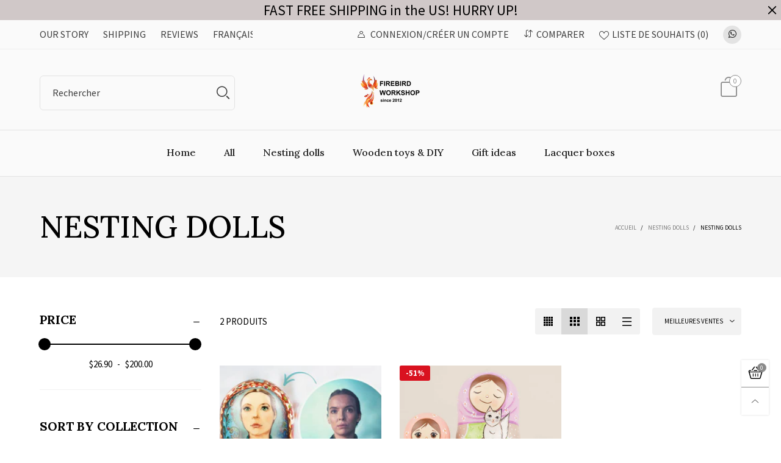

--- FILE ---
content_type: text/html; charset=utf-8
request_url: https://firebirdworkshop.com/fr/collections/nesting-dolls/Nesting-dolls
body_size: 77173
content:


<!doctype html>
<!--[if IE 9]> <html class="ie9 no-js" lang="fr"> <![endif]-->
<!--[if (gt IE 9)|!(IE)]><!--> <html class="no-js" lang="fr"> <!--<![endif]-->
	<head>


		<meta charset="utf-8">
		<meta http-equiv="X-UA-Compatible" content="IE=edge">
		<meta name="viewport" content="width=device-width,initial-scale=1">
		<meta name="theme-color" content="#1F1F1F">
		<meta name="google-site-verification" content="PTN6a433CiNs-we_BKvNwL7NaE3gUhV2SK3UL2KH_r4" />
		<meta name="p:domain_verify" content="f02f5c792bc7988c6a667c29d902a4ec"/><meta name="robots" content="noindex"><link rel="canonical" href="https://firebirdworkshop.com/fr/collections/nesting-dolls">






<link rel="preload" href="//firebirdworkshop.com/cdn/shop/t/20/assets/__app-backend.js?v=52909626895920506871662719752" as="script">
		<style>
	@font-face {
		font-family: 'BTWoodstock';
		src:  url('//firebirdworkshop.com/cdn/shop/t/20/assets/BTWoodstock.eot?v=7854970297029411261662054619');
		src:  local('BTWoodstock'), url('//firebirdworkshop.com/cdn/shop/t/20/assets/BTWoodstock.eot?v=7854970297029411261662054619#iefix') format('embedded-opentype'),
			url('//firebirdworkshop.com/cdn/shop/t/20/assets/BTWoodstock.woff2?v=113995117588511730881662054619') format('woff2'),
			url('//firebirdworkshop.com/cdn/shop/t/20/assets/BTWoodstock.ttf?v=126038539478860854161662054619') format('truetype'),
			url('//firebirdworkshop.com/cdn/shop/t/20/assets/BTWoodstock.woff?v=56064858029538281491662054619') format('woff'),
			url('//firebirdworkshop.com/cdn/shop/t/20/assets/BTWoodstock.svg?v=169277298117940985351662054619#BTWoodstock') format('svg');
		font-weight: normal;
		font-style: normal;
		font-display: swap;
	}
	.slick-slide
	{
		visibility:initial !important;
	}
	@media (min-width: 1025px) {

	}
	@media (min-width: 768px) and (max-width: 1024px) {
	
	}
	@media (min-width: 320px) and (max-width: 767px) {
		.header-mobile__top
		{
			min-height: 78px;
		}}
</style>
		

		<script>
	var is_admin_interface=false;
	var is_default_tracking = true;
	var template_name='collection';
	var canonical_url='https://firebirdworkshop.com/fr/collections/nesting-dolls/nesting-dolls';
	var request_path='/fr/collections/nesting-dolls/Nesting-dolls';
	var timerStart = Date.now();

	var __engine_loaded=[];
	var __engine_scriptspreloading=[];	
	var __engine_scriptsloading=[];
	var __engine_scriptsloaded=[];
	var __engine_other=[];
	var __engine_asyncloading=[];
	var __engine_event=[];
	var __engine_objects_queue = [];
	var __engine_scripts_queue=[];
	var __exceptions = [];

	var shogun_page=false;

	if(is_default_tracking)
	{
		window.core2 = true;
	}	

	/* CONFIG_START */
	console.log('%c Speed Optimization by SpeedUP.GURU ', 'background: #bada55; color: #000000');
	console.log('build 1.00003');

	//textarea #1 - config
	var engine = {}; engine.settings = {
		'global': {
			'debug': false,
			'fend': {
				'files': true,
				'inline': true,
			},
			'l': 'ZmlyZWJpcmR3b3Jrc2hvcC5jb21ndGd0Y0xBM0A='
		},
		'__opt1': {'p': 1000,'s': 3500,'t': (is_default_tracking) ? 0 : 900,'o': 3900,'a': 7500},
		'__opt2': {'p': 100,'s': 1250,'t': (is_default_tracking) ? 0 : 600,'o': 1850,'a': 3500}
	}

	engine.settings["global"]['time'] = 1840633182;

	//textarea #2 - queue
	__engine_objects_queue['loaded'] = ['loaded'];
	__engine_objects_queue['scriptspreloading'] = ['lazypreload'];
	__engine_objects_queue['scriptsloading'] = ['recaptcha'];
	__engine_objects_queue['scriptsloaded'] = [];
	__engine_objects_queue['other'] = [];
	__engine_objects_queue['event'] = ['video', 'buyitnow', 'jdgm-carousel-lazyload', 'mobile_index_sections'];

	//textarea #3 - exceptions
	__exceptions['js'] = [];
	__exceptions['js']['preloading'] = ['theme.js'];
	__exceptions['js']['app-preloading'] = [];
	__exceptions['js']['class'] = ['__init'];
	__exceptions['js']['id'] = [''];
	__exceptions['js']['src'] = [];
	__exceptions['js']['data-src'] = ['__app-backend.js', 'option_selection', 'vendor.min.js', 'bootstrap.min.js', 'bt-libs.js', 'jquery.currencies.js', 'topbar.min.js'];
	__exceptions['js']['innerHTML'] = [
		'var theme = {',
		'var Shopify = Shopify || {}',
		'var bcSfFilterConfig', 
		'var bcSfFilterMainConfig',
		'var boostPFSConfig',
		'var boostPFSAppConfig',
		'window.ShopifyAnalytics = window.ShopifyAnalytics'
	];

	/* CONFIG_END */

	window.lazySizesConfig = {
		init: true,
		loadMode: 1,
		loadHidden: false,
		hFac: 0.5,
		expFactor: 2,
		ricTimeout: 150,
		lazyClass: 'lazyload',
		loadingClass: 'lazyloading',
		loadedClass: 'lazyloaded'
	};
</script>

		<script>
/* loadjs */
loadjs=function(){var h=function(){},c={},u={},f={};function o(e,n){if(e){var r=f[e];if(u[e]=n,r)for(;r.length;)r[0](e,n),r.splice(0,1)}}function l(e,n){e.call&&(e={success:e}),n.length?(e.error||h)(n):(e.success||h)(e)}function d(r,t,s,i){var c,o,e=document,n=s.async,u=(s.numRetries||0)+1,f=s.before||h,l=r.replace(/[\?|#].*$/,""),a=r.replace(/^(css|img)!/,"");i=i||0,/(^css!|\.css$)/.test(l)?((o=e.createElement("link")).rel="stylesheet",o.href=a,(c="hideFocus"in o)&&o.relList&&(c=0,o.rel="preload",o.as="style")):/(^img!|\.(png|gif|jpg|svg|webp)$)/.test(l)?(o=e.createElement("img")).src=a:((o=e.createElement("script")).src=r,o.async=void 0===n||n),!(o.onload=o.onerror=o.onbeforeload=function(e){var n=e.type[0];if(c)try{o.sheet.cssText.length||(n="e")}catch(e){18!=e.code&&(n="e")}if("e"==n){if((i+=1)<u)return d(r,t,s,i)}else if("preload"==o.rel&&"style"==o.as)return o.rel="stylesheet";t(r,n,e.defaultPrevented)})!==f(r,o)&&e.head.appendChild(o)}function r(e,n,r){var t,s;if(n&&n.trim&&(t=n),s=(t?r:n)||{},t){if(t in c)throw"LoadJS";c[t]=!0}function i(n,r){!function(e,t,n){var r,s,i=(e=e.push?e:[e]).length,c=i,o=[];for(r=function(e,n,r){if("e"==n&&o.push(e),"b"==n){if(!r)return;o.push(e)}--i||t(o)},s=0;s<c;s++)d(e[s],r,n)}(e,function(e){l(s,e),n&&l({success:n,error:r},e),o(t,e)},s)}if(s.returnPromise)return new Promise(i);i()}return r.ready=function(e,n){return function(e,r){e=e.push?e:[e];var n,t,s,i=[],c=e.length,o=c;for(n=function(e,n){n.length&&i.push(e),--o||r(i)};c--;)t=e[c],(s=u[t])?n(t,s):(f[t]=f[t]||[]).push(n)}(e,function(e){l(n,e)}),r},r.done=function(e){o(e,[])},r.reset=function(){c={},u={},f={}},r.isDefined=function(e){return e in c},r}();loadJS=loadjs;

/* isMobile */
window.isMobile = function() {
    let check = false;
    (function(a){if(/(android|bb\d+|meego).+mobile|avantgo|bada\/|blackberry|blazer|compal|elaine|fennec|hiptop|iemobile|ip(hone|od)|iris|kindle|lge |maemo|midp|mmp|mobile.+firefox|netfront|opera m(ob|in)i|palm( os)?|phone|p(ixi|re)\/|plucker|pocket|psp|series(4|6)0|symbian|treo|up\.(browser|link)|vodafone|wap|windows ce|xda|xiino/i.test(a)||/1207|6310|6590|3gso|4thp|50[1-6]i|770s|802s|a wa|abac|ac(er|oo|s\-)|ai(ko|rn)|al(av|ca|co)|amoi|an(ex|ny|yw)|aptu|ar(ch|go)|as(te|us)|attw|au(di|\-m|r |s )|avan|be(ck|ll|nq)|bi(lb|rd)|bl(ac|az)|br(e|v)w|bumb|bw\-(n|u)|c55\/|capi|ccwa|cdm\-|cell|chtm|cldc|cmd\-|co(mp|nd)|craw|da(it|ll|ng)|dbte|dc\-s|devi|dica|dmob|do(c|p)o|ds(12|\-d)|el(49|ai)|em(l2|ul)|er(ic|k0)|esl8|ez([4-7]0|os|wa|ze)|fetc|fly(\-|_)|g1 u|g560|gene|gf\-5|g\-mo|go(\.w|od)|gr(ad|un)|haie|hcit|hd\-(m|p|t)|hei\-|hi(pt|ta)|hp( i|ip)|hs\-c|ht(c(\-| |_|a|g|p|s|t)|tp)|hu(aw|tc)|i\-(20|go|ma)|i230|iac( |\-|\/)|ibro|idea|ig01|ikom|im1k|inno|ipaq|iris|ja(t|v)a|jbro|jemu|jigs|kddi|keji|kgt( |\/)|klon|kpt |kwc\-|kyo(c|k)|le(no|xi)|lg( g|\/(k|l|u)|50|54|\-[a-w])|libw|lynx|m1\-w|m3ga|m50\/|ma(te|ui|xo)|mc(01|21|ca)|m\-cr|me(rc|ri)|mi(o8|oa|ts)|mmef|mo(01|02|bi|de|do|t(\-| |o|v)|zz)|mt(50|p1|v )|mwbp|mywa|n10[0-2]|n20[2-3]|n30(0|2)|n50(0|2|5)|n7(0(0|1)|10)|ne((c|m)\-|on|tf|wf|wg|wt)|nok(6|i)|nzph|o2im|op(ti|wv)|oran|owg1|p800|pan(a|d|t)|pdxg|pg(13|\-([1-8]|c))|phil|pire|pl(ay|uc)|pn\-2|po(ck|rt|se)|prox|psio|pt\-g|qa\-a|qc(07|12|21|32|60|\-[2-7]|i\-)|qtek|r380|r600|raks|rim9|ro(ve|zo)|s55\/|sa(ge|ma|mm|ms|ny|va)|sc(01|h\-|oo|p\-)|sdk\/|se(c(\-|0|1)|47|mc|nd|ri)|sgh\-|shar|sie(\-|m)|sk\-0|sl(45|id)|sm(al|ar|b3|it|t5)|so(ft|ny)|sp(01|h\-|v\-|v )|sy(01|mb)|t2(18|50)|t6(00|10|18)|ta(gt|lk)|tcl\-|tdg\-|tel(i|m)|tim\-|t\-mo|to(pl|sh)|ts(70|m\-|m3|m5)|tx\-9|up(\.b|g1|si)|utst|v400|v750|veri|vi(rg|te)|vk(40|5[0-3]|\-v)|vm40|voda|vulc|vx(52|53|60|61|70|80|81|83|85|98)|w3c(\-| )|webc|whit|wi(g |nc|nw)|wmlb|wonu|x700|yas\-|your|zeto|zte\-/i.test(a.substr(0,4))) check = true;})(navigator.userAgent||navigator.vendor||window.opera);
    return check;
};

/* lazyload */
!function(){function t(t,e){return e={exports:{}},t(e,e.exports),e.exports}var e=t(function(t){!function(e,i){var r=function(t,e){"use strict";if(e.getElementsByClassName){var i,r,a=e.documentElement,n=t.Date,s=t.HTMLPictureElement,o=t.addEventListener,l=t.setTimeout,c=t.requestAnimationFrame||l,u=t.requestIdleCallback,d=/^picture$/i,f=["load","error","lazyincluded","_lazyloaded"],g={},z=Array.prototype.forEach,y=function(t,e){return g[e]||(g[e]=new RegExp("(\\s|^)"+e+"(\\s|$)")),g[e].test(t.getAttribute("class")||"")&&g[e]},p=function(t,e){y(t,e)||t.setAttribute("class",(t.getAttribute("class")||"").trim()+" "+e)},v=function(t,e){var i;(i=y(t,e))&&t.setAttribute("class",(t.getAttribute("class")||"").replace(i," "))},m=function(t,e,i){var r=i?"addEventListener":"removeEventListener";i&&m(t,e),f.forEach(function(i){t[r](i,e)})},b=function(t,r,a,n,s){var o=e.createEvent("CustomEvent");return a||(a={}),a.instance=i,o.initCustomEvent(r,!n,!s,a),t.dispatchEvent(o),o},A=function(e,i){var a;!s&&(a=t.picturefill||r.pf)?a({reevaluate:!0,elements:[e]}):i&&i.src&&(e.src=i.src)},h=function(t,e){return(getComputedStyle(t,null)||{})[e]},C=function(t,e,i){for(i=i||t.offsetWidth;i<r.minSize&&e&&!t._lazysizesWidth;)i=e.offsetWidth,e=e.parentNode;return i},E=function(){var t,i,r=[],a=[],n=r,s=function(){var e=n;for(n=r.length?a:r,t=!0,i=!1;e.length;)e.shift()();t=!1},o=function(r,a){t&&!a?r.apply(this,arguments):(n.push(r),i||(i=!0,(e.hidden?l:c)(s)))};return o._lsFlush=s,o}(),w=function(t,e){return e?function(){E(t)}:function(){var e=this,i=arguments;E(function(){t.apply(e,i)})}},_=function(t){var e,i=0,a=r.throttleDelay,s=r.ricTimeout,o=function(){e=!1,i=n.now(),t()},c=u&&s>49?function(){u(o,{timeout:s}),s!==r.ricTimeout&&(s=r.ricTimeout)}:w(function(){l(o)},!0);return function(t){var r;(t=!0===t)&&(s=33),e||(e=!0,r=a-(n.now()-i),r<0&&(r=0),t||r<9?c():l(c,r))}},S=function(t){var e,i,r=function(){e=null,t()},a=function(){var t=n.now()-i;t<99?l(a,99-t):(u||r)(r)};return function(){i=n.now(),e||(e=l(a,99))}};!function(){var e,i={lazyClass:"lazyload",loadedClass:"lazyloaded",loadingClass:"lazyloading",preloadClass:"lazypreload",errorClass:"lazyerror",autosizesClass:"lazyautosizes",srcAttr:"data-src",srcsetAttr:"data-srcset",sizesAttr:"data-sizes",minSize:40,customMedia:{},init:!0,expFactor:1.5,hFac:.8,loadMode:2,loadHidden:!0,ricTimeout:0,throttleDelay:125};r=t.lazySizesConfig||t.lazysizesConfig||{};for(e in i)e in r||(r[e]=i[e]);t.lazySizesConfig=r,l(function(){r.init&&L()})}();var N=function(){var s,c,u,f,g,C,N,L,M,x,F,T,j,W,I=/^img$/i,O=/^iframe$/i,k="onscroll"in t&&!/glebot/.test(navigator.userAgent),B=0,R=0,$=-1,H=function(t){R--,t&&t.target&&m(t.target,H),(!t||R<0||!t.target)&&(R=0)},U=function(t,i){var r,n=t,s="hidden"==h(e.body,"visibility")||"hidden"!=h(t,"visibility");for(L-=i,F+=i,M-=i,x+=i;s&&(n=n.offsetParent)&&n!=e.body&&n!=a;)(s=(h(n,"opacity")||1)>0)&&"visible"!=h(n,"overflow")&&(r=n.getBoundingClientRect(),s=x>r.left&&M<r.right&&F>r.top-1&&L<r.bottom+1);return s},D=function(){var t,n,o,l,u,d,g,z,y,p=i.elements;if((f=r.loadMode)&&R<8&&(t=p.length)){n=0,$++,null==j&&("expand"in r||(r.expand=a.clientHeight>500&&a.clientWidth>500?500:370),T=r.expand,j=T*r.expFactor),B<j&&R<1&&$>2&&f>2&&!e.hidden?(B=j,$=0):B=f>1&&$>1&&R<6?T:0;for(;n<t;n++)if(p[n]&&!p[n]._lazyRace)if(k)if((z=p[n].getAttribute("data-expand"))&&(d=1*z)||(d=B),y!==d&&(C=innerWidth+d*W,N=innerHeight+d,g=-1*d,y=d),o=p[n].getBoundingClientRect(),(F=o.bottom)>=g&&(L=o.top)<=N&&(x=o.right)>=g*W&&(M=o.left)<=C&&(F||x||M||L)&&(r.loadHidden||"hidden"!=h(p[n],"visibility"))&&(c&&R<3&&!z&&(f<3||$<4)||U(p[n],d))){if(Y(p[n]),u=!0,R>9)break}else!u&&c&&!l&&R<4&&$<4&&f>2&&(s[0]||r.preloadAfterLoad)&&(s[0]||!z&&(F||x||M||L||"auto"!=p[n].getAttribute(r.sizesAttr)))&&(l=s[0]||p[n]);else Y(p[n]);l&&!u&&Y(l)}},q=_(D),X=function(t){p(t.target,r.loadedClass),v(t.target,r.loadingClass),m(t.target,Q),b(t.target,"lazyloaded")},J=w(X),Q=function(t){J({target:t.target})},V=function(t,e){try{t.contentWindow.location.replace(e)}catch(i){t.src=e}},G=function(t){var e,i=t.getAttribute(r.srcsetAttr);(e=r.customMedia[t.getAttribute("data-media")||t.getAttribute("media")])&&t.setAttribute("media",e),i&&t.setAttribute("srcset",i)},K=w(function(t,e,i,a,n){var s,o,c,f,g,y;(g=b(t,"lazybeforeunveil",e)).defaultPrevented||(a&&(i?p(t,r.autosizesClass):t.setAttribute("sizes",a)),o=t.getAttribute(r.srcsetAttr),s=t.getAttribute(r.srcAttr),n&&(c=t.parentNode,f=c&&d.test(c.nodeName||"")),y=e.firesLoad||"src"in t&&(o||s||f),g={target:t},y&&(m(t,H,!0),clearTimeout(u),u=l(H,2500),p(t,r.loadingClass),m(t,Q,!0)),f&&z.call(c.getElementsByTagName("source"),G),o?t.setAttribute("srcset",o):s&&!f&&(O.test(t.nodeName)?V(t,s):t.src=s),n&&(o||f)&&A(t,{src:s})),t._lazyRace&&delete t._lazyRace,v(t,r.lazyClass),E(function(){(!y||t.complete&&t.naturalWidth>1)&&(y?H(g):R--,X(g))},!0)}),Y=function(t){var e,i=I.test(t.nodeName),a=i&&(t.getAttribute(r.sizesAttr)||t.getAttribute("sizes")),n="auto"==a;(!n&&c||!i||!t.getAttribute("src")&&!t.srcset||t.complete||y(t,r.errorClass)||!y(t,r.lazyClass))&&(e=b(t,"lazyunveilread").detail,n&&P.updateElem(t,!0,t.offsetWidth),t._lazyRace=!0,R++,K(t,e,n,a,i))},Z=function(){if(!c){if(n.now()-g<999)return void l(Z,999);var t=S(function(){r.loadMode=3,q()});c=!0,r.loadMode=3,q(),o("scroll",function(){3==r.loadMode&&(r.loadMode=2),t()},!0)}};return{_:function(){g=n.now(),i.elements=e.getElementsByClassName(r.lazyClass),s=e.getElementsByClassName(r.lazyClass+" "+r.preloadClass),W=r.hFac,o("scroll",q,!0),o("resize",q,!0),t.MutationObserver?new MutationObserver(q).observe(a,{childList:!0,subtree:!0,attributes:!0}):(a.addEventListener("DOMNodeInserted",q,!0),a.addEventListener("DOMAttrModified",q,!0),setInterval(q,999)),o("hashchange",q,!0),["focus","mouseover","click","load","transitionend","animationend","webkitAnimationEnd"].forEach(function(t){e.addEventListener(t,q,!0)}),/d$|^c/.test(e.readyState)?Z():(o("load",Z),e.addEventListener("DOMContentLoaded",q),l(Z,2e4)),i.elements.length?(D(),E._lsFlush()):q()},checkElems:q,unveil:Y}}(),P=function(){var t,i=w(function(t,e,i,r){var a,n,s;if(t._lazysizesWidth=r,r+="px",t.setAttribute("sizes",r),d.test(e.nodeName||""))for(a=e.getElementsByTagName("source"),n=0,s=a.length;n<s;n++)a[n].setAttribute("sizes",r);i.detail.dataAttr||A(t,i.detail)}),a=function(t,e,r){var a,n=t.parentNode;n&&(r=C(t,n,r),a=b(t,"lazybeforesizes",{width:r,dataAttr:!!e}),a.defaultPrevented||(r=a.detail.width)&&r!==t._lazysizesWidth&&i(t,n,a,r))},n=function(){var e,i=t.length;if(i)for(e=0;e<i;e++)a(t[e])},s=S(n);return{_:function(){t=e.getElementsByClassName(r.autosizesClass),o("resize",s)},checkElems:s,updateElem:a}}(),L=function(){L.i||(L.i=!0,P._(),N._())};return i={cfg:r,autoSizer:P,loader:N,init:L,uP:A,aC:p,rC:v,hC:y,fire:b,gW:C,rAF:E}}}(e,e.document);e.lazySizes=r,"object"==typeof t&&t.exports&&(t.exports=r)}(window)}),i=(t(function(t){!function(i,r){var a=function(t){r(i.lazySizes,t),i.removeEventListener("lazyunveilread",a,!0)};r=r.bind(null,i,i.document),"object"==typeof t&&t.exports?r(e):i.lazySizes?a():i.addEventListener("lazyunveilread",a,!0)}(window,function(t,e,i,r){"use strict";function a(t){var e=getComputedStyle(t,null)||{},i=e.fontFamily||"",r=i.match(c)||"",a=r&&i.match(u)||"";return a&&(a=a[1]),{fit:r&&r[1]||"",position:g[a]||a||"center"}}function n(t,e){var r,a,n=i.cfg,s=t.cloneNode(!1),o=s.style,l=function(){var e=t.currentSrc||t.src;e&&a!==e&&(a=e,o.backgroundImage="url("+(f.test(e)?JSON.stringify(e):e)+")",r||(r=!0,i.rC(s,n.loadingClass),i.aC(s,n.loadedClass)))},c=function(){i.rAF(l)};t._lazysizesParentFit=e.fit,t.addEventListener("lazyloaded",c,!0),t.addEventListener("load",c,!0),s.addEventListener("load",function(){var t=s.currentSrc||s.src;t&&t!=d&&(s.src=d,s.srcset="")}),i.rAF(function(){var r=t,a=t.parentNode;"PICTURE"==a.nodeName.toUpperCase()&&(r=a,a=a.parentNode),i.rC(s,n.loadedClass),i.rC(s,n.lazyClass),i.aC(s,n.loadingClass),i.aC(s,n.objectFitClass||"lazysizes-display-clone"),s.getAttribute(n.srcsetAttr)&&s.setAttribute(n.srcsetAttr,""),s.getAttribute(n.srcAttr)&&s.setAttribute(n.srcAttr,""),s.src=d,s.srcset="",o.backgroundRepeat="no-repeat",o.backgroundPosition=e.position,o.backgroundSize=e.fit,r.style.display="none",t.setAttribute("data-parent-fit",e.fit),t.setAttribute("data-parent-container","prev"),a.insertBefore(s,r),t._lazysizesParentFit&&delete t._lazysizesParentFit,t.complete&&l()})}var s=e.createElement("a").style,o="objectFit"in s,l=o&&"objectPosition"in s,c=/object-fit["']*\s*:\s*["']*(contain|cover)/,u=/object-position["']*\s*:\s*["']*(.+?)(?=($|,|'|"|;))/,d="[data-uri]",f=/\(|\)|'/,g={center:"center","50% 50%":"center"};if(!o||!l){var z=function(t){if(t.detail.instance==i){var e=t.target,r=a(e);!r.fit||o&&"center"==r.position||n(e,r)}};t.addEventListener("lazyunveilread",z,!0),r&&r.detail&&z(r)}})}),t(function(t){!function(i,r){var a=function(){r(i.lazySizes),i.removeEventListener("lazyunveilread",a,!0)};r=r.bind(null,i,i.document),"object"==typeof t&&t.exports?r(e):i.lazySizes?a():i.addEventListener("lazyunveilread",a,!0)}(window,function(t,e,i){"use strict";if(t.addEventListener){var r=/\s+(\d+)(w|h)\s+(\d+)(w|h)/,a=/parent-fit["']*\s*:\s*["']*(contain|cover|width)/,n=/parent-container["']*\s*:\s*["']*(.+?)(?=(\s|$|,|'|"|;))/,s=/^picture$/i,o=function(t){return getComputedStyle(t,null)||{}},l={getParent:function(e,i){var r=e,a=e.parentNode;return i&&"prev"!=i||!a||!s.test(a.nodeName||"")||(a=a.parentNode),"self"!=i&&(r="prev"==i?e.previousElementSibling:i&&(a.closest||t.jQuery)?(a.closest?a.closest(i):jQuery(a).closest(i)[0])||a:a),r},getFit:function(t){var e,i,r=o(t),s=r.content||r.fontFamily,c={fit:t._lazysizesParentFit||t.getAttribute("data-parent-fit")};return!c.fit&&s&&(e=s.match(a))&&(c.fit=e[1]),c.fit?(i=t._lazysizesParentContainer||t.getAttribute("data-parent-container"),!i&&s&&(e=s.match(n))&&(i=e[1]),c.parent=l.getParent(t,i)):c.fit=r.objectFit,c},getImageRatio:function(e){var i,a,n,o,l,c=e.parentNode,u=c&&s.test(c.nodeName||"")?c.querySelectorAll("source, img"):[e];for(i=0;i<u.length;i++)if(e=u[i],a=e.getAttribute(lazySizesConfig.srcsetAttr)||e.getAttribute("srcset")||e.getAttribute("data-pfsrcset")||e.getAttribute("data-risrcset")||"",n=e._lsMedia||e.getAttribute("media"),n=lazySizesConfig.customMedia[e.getAttribute("data-media")||n]||n,a&&(!n||(t.matchMedia&&matchMedia(n)||{}).matches)){o=parseFloat(e.getAttribute("data-aspectratio")),!o&&(l=a.match(r))&&(o="w"==l[2]?l[1]/l[3]:l[3]/l[1]);break}return o},calculateSize:function(t,e){var i,r,a,n,s=this.getFit(t),o=s.fit,l=s.parent;return"width"==o||("contain"==o||"cover"==o)&&(a=this.getImageRatio(t))?(l?e=l.clientWidth:l=t,n=e,"width"==o?n=e:(r=l.clientHeight)>40&&(i=e/r)&&("cover"==o&&i<a||"contain"==o&&i>a)&&(n=e*(a/i)),n):e}};i.parentFit=l,e.addEventListener("lazybeforesizes",function(t){if(!t.defaultPrevented&&t.detail.instance==i){var e=t.target;t.detail.width=l.calculateSize(e,t.detail.width)}})}})}),t(function(t){!function(i,r){var a=function(){r(i.lazySizes),i.removeEventListener("lazyunveilread",a,!0)};r=r.bind(null,i,i.document),"object"==typeof t&&t.exports?r(e):i.lazySizes?a():i.addEventListener("lazyunveilread",a,!0)}(window,function(t,e,i){"use strict";function r(e,i){var r,a,n,s,o=t.getComputedStyle(e);a=e.parentNode,s={isPicture:!(!a||!f.test(a.nodeName||""))},n=function(t,i){var r=e.getAttribute("data-"+t);if(!r){var a=o.getPropertyValue("--ls-"+t);a&&(r=a.trim())}if(r){if("true"==r)r=!0;else if("false"==r)r=!1;else if(d.test(r))r=parseFloat(r);else if("function"==typeof c[t])r=c[t](e,r);else if(p.test(r))try{r=JSON.parse(r)}catch(t){}s[t]=r}else t in c&&"function"!=typeof c[t]?s[t]=c[t]:i&&"function"==typeof c[t]&&(s[t]=c[t](e,r))};for(r in c)n(r);return i.replace(y,function(t,e){e in s||n(e,!0)}),s}function a(t,e){var i=[],r=function(t,i){return u[typeof e[i]]?e[i]:t};return i.srcset=[],e.absUrl&&(m.setAttribute("href",t),t=m.href),t=((e.prefix||"")+t+(e.postfix||"")).replace(y,r),e.widths.forEach(function(r){var a=e.widthmap[r]||r,n={u:t.replace(g,a).replace(z,e.ratio?Math.round(r*e.ratio):""),w:r};i.push(n),i.srcset.push(n.c=n.u+" "+r+"w")}),i}function n(t,i,r){var n=0,s=0,o=r;if(t){if("container"===i.ratio){for(n=o.scrollWidth,s=o.scrollHeight;!(n&&s||o===e);)o=o.parentNode,n=o.scrollWidth,s=o.scrollHeight;n&&s&&(i.ratio=s/n)}t=a(t,i),t.isPicture=i.isPicture,A&&"IMG"==r.nodeName.toUpperCase()?r.removeAttribute(l.srcsetAttr):r.setAttribute(l.srcsetAttr,t.srcset.join(", ")),Object.defineProperty(r,"_lazyrias",{value:t,writable:!0})}}function s(t,e){var a=r(t,e);return c.modifyOptions.call(t,{target:t,details:a,detail:a}),i.fire(t,"lazyriasmodifyoptions",a),a}function o(t){return t.getAttribute(t.getAttribute("data-srcattr")||c.srcAttr)||t.getAttribute(l.srcsetAttr)||t.getAttribute(l.srcAttr)||t.getAttribute("data-pfsrcset")||""}var l,c,u={string:1,number:1},d=/^\-*\+*\d+\.*\d*$/,f=/^picture$/i,g=/\s*\{\s*width\s*\}\s*/i,z=/\s*\{\s*height\s*\}\s*/i,y=/\s*\{\s*([a-z0-9]+)\s*\}\s*/gi,p=/^\[.*\]|\{.*\}$/,v=/^(?:auto|\d+(px)?)$/,m=e.createElement("a"),b=e.createElement("img"),A="srcset"in b&&!("sizes"in b),h=!!t.HTMLPictureElement&&!A;!function(){var e,r=function(){},a={prefix:"",postfix:"",srcAttr:"data-src",absUrl:!1,modifyOptions:r,widthmap:{},ratio:!1};l=i&&i.cfg||t.lazySizesConfig,l||(l={},t.lazySizesConfig=l),l.supportsType||(l.supportsType=function(t){return!t}),l.rias||(l.rias={}),"widths"in(c=l.rias)||(c.widths=[],function(t){for(var e,i=0;!e||e<3e3;)i+=5,i>30&&(i+=1),e=36*i,t.push(e)}(c.widths));for(e in a)e in c||(c[e]=a[e])}(),addEventListener("lazybeforesizes",function(t){if(t.detail.instance==i){var e,r,a,u,d,f,z,y,p,m,b,A,E;if(e=t.target,t.detail.dataAttr&&!t.defaultPrevented&&!c.disabled&&(p=e.getAttribute(l.sizesAttr)||e.getAttribute("sizes"))&&v.test(p)){if(r=o(e),a=s(e,r),b=g.test(a.prefix)||g.test(a.postfix),a.isPicture&&(u=e.parentNode))for(d=u.getElementsByTagName("source"),f=0,z=d.length;f<z;f++)(b||g.test(y=o(d[f])))&&(n(y,a,d[f]),A=!0);b||g.test(r)?(n(r,a,e),A=!0):A&&(E=[],E.srcset=[],E.isPicture=!0,Object.defineProperty(e,"_lazyrias",{value:E,writable:!0})),A&&(h?e.removeAttribute(l.srcAttr):"auto"!=p&&(m={width:parseInt(p,10)},C({target:e,detail:m})))}}},!0);var C=function(){var r=function(t,e){return t.w-e.w},a=function(t){var e,i,r=t.length,a=t[r-1],n=0;for(n;n<r;n++)if(a=t[n],a.d=a.w/t.w,a.d>=t.d){!a.cached&&(e=t[n-1])&&e.d>t.d-.13*Math.pow(t.d,2.2)&&(i=Math.pow(e.d-.6,1.6),e.cached&&(e.d+=.15*i),e.d+(a.d-t.d)*i>t.d&&(a=e));break}return a},n=function(t,e){var r;return!t._lazyrias&&i.pWS&&(r=i.pWS(t.getAttribute(l.srcsetAttr||""))).length&&(Object.defineProperty(t,"_lazyrias",{value:r,writable:!0}),e&&t.parentNode&&(r.isPicture="PICTURE"==t.parentNode.nodeName.toUpperCase())),t._lazyrias},s=function(e){var r=t.devicePixelRatio||1,a=i.getX&&i.getX(e);return Math.min(a||r,2.4,r)},o=function(e,i){var o,l,c,u,d,f;if(d=e._lazyrias,d.isPicture&&t.matchMedia)for(l=0,o=e.parentNode.getElementsByTagName("source"),c=o.length;l<c;l++)if(n(o[l])&&!o[l].getAttribute("type")&&(!(u=o[l].getAttribute("media"))||(matchMedia(u)||{}).matches)){d=o[l]._lazyrias;break}return(!d.w||d.w<i)&&(d.w=i,d.d=s(e),f=a(d.sort(r))),f},c=function(r){if(r.detail.instance==i){var a,s=r.target;if(!A&&(t.respimage||t.picturefill||lazySizesConfig.pf))return void e.removeEventListener("lazybeforesizes",c);("_lazyrias"in s||r.detail.dataAttr&&n(s,!0))&&(a=o(s,r.detail.width))&&a.u&&s._lazyrias.cur!=a.u&&(s._lazyrias.cur=a.u,a.cached=!0,i.rAF(function(){s.setAttribute(l.srcAttr,a.u),s.setAttribute("src",a.u)}))}};return h?c=function(){}:addEventListener("lazybeforesizes",c),c}()})}),t(function(t){!function(i,r){var a=function(){r(i.lazySizes),i.removeEventListener("lazyunveilread",a,!0)};r=r.bind(null,i,i.document),"object"==typeof t&&t.exports?r(e):i.lazySizes?a():i.addEventListener("lazyunveilread",a,!0)}(window,function(t,e,i){"use strict";if(t.addEventListener){var r=/\s+/g,a=/\s*\|\s+|\s+\|\s*/g,n=/^(.+?)(?:\s+\[\s*(.+?)\s*\])?$/,s=/\(|\)|'/,o={contain:1,cover:1},l=function(t){var e=i.gW(t,t.parentNode);return(!t._lazysizesWidth||e>t._lazysizesWidth)&&(t._lazysizesWidth=e),t._lazysizesWidth},c=function(t){var e;return e=(getComputedStyle(t)||{getPropertyValue:function(){}}).getPropertyValue("background-size"),!o[e]&&o[t.style.backgroundSize]&&(e=t.style.backgroundSize),e},u=function(t,i,s){var o=e.createElement("picture"),l=i.getAttribute(lazySizesConfig.sizesAttr),c=i.getAttribute("data-ratio"),u=i.getAttribute("data-optimumx");i._lazybgset&&i._lazybgset.parentNode==i&&i.removeChild(i._lazybgset),Object.defineProperty(s,"_lazybgset",{value:i,writable:!0}),Object.defineProperty(i,"_lazybgset",{value:o,writable:!0}),t=t.replace(r," ").split(a),o.style.display="none",s.className=lazySizesConfig.lazyClass,1!=t.length||l||(l="auto"),t.forEach(function(t){var i,r=e.createElement("source");l&&"auto"!=l&&r.setAttribute("sizes",l),(i=t.match(n))&&(r.setAttribute(lazySizesConfig.srcsetAttr,i[1]),i[2]&&r.setAttribute("media",lazySizesConfig.customMedia[i[2]]||i[2])),o.appendChild(r)}),l&&(s.setAttribute(lazySizesConfig.sizesAttr,l),i.removeAttribute(lazySizesConfig.sizesAttr),i.removeAttribute("sizes")),u&&s.setAttribute("data-optimumx",u),c&&s.setAttribute("data-ratio",c),o.appendChild(s),i.appendChild(o)},d=function(t){if(t.target._lazybgset){var e=t.target,r=e._lazybgset,a=e.currentSrc||e.src;a&&(r.style.backgroundImage="url("+(s.test(a)?JSON.stringify(a):a)+")"),e._lazybgsetLoading&&(i.fire(r,"_lazyloaded",{},!1,!0),delete e._lazybgsetLoading)}};addEventListener("lazybeforeunveil",function(t){var r,a,n;!t.defaultPrevented&&(r=t.target.getAttribute("data-bgset"))&&(n=t.target,a=e.createElement("img"),a.alt="",a._lazybgsetLoading=!0,t.detail.firesLoad=!0,u(r,n,a),setTimeout(function(){i.loader.unveil(a),i.rAF(function(){i.fire(a,"_lazyloaded",{},!0,!0),a.complete&&d({target:a})})}))}),e.addEventListener("load",d,!0),t.addEventListener("lazybeforesizes",function(t){if(t.detail.instance==i&&t.target._lazybgset&&t.detail.dataAttr){var e=t.target._lazybgset,r=c(e);o[r]&&(t.target._lazysizesParentFit=r,i.rAF(function(){t.target.setAttribute("data-parent-fit",r),t.target._lazysizesParentFit&&delete t.target._lazysizesParentFit}))}},!0),e.documentElement.addEventListener("lazybeforesizes",function(t){!t.defaultPrevented&&t.target._lazybgset&&t.detail.instance==i&&(t.detail.width=l(t.target._lazybgset))})}})}),t(function(t){!function(i,r){var a=function(){r(i.lazySizes),i.removeEventListener("lazyunveilread",a,!0)};r=r.bind(null,i,i.document),"object"==typeof t&&t.exports?r(e):i.lazySizes?a():i.addEventListener("lazyunveilread",a,!0)}(window,function(t,e,i){"use strict";var r,a=e.createElement("img");!("srcset"in a)||"sizes"in a||t.HTMLPictureElement||(r=/^picture$/i,e.addEventListener("lazybeforeunveil",function(t){if(t.detail.instance==i){var a,n,s,o,l,c,u;!t.defaultPrevented&&!lazySizesConfig.noIOSFix&&(a=t.target)&&(s=a.getAttribute(lazySizesConfig.srcsetAttr))&&(n=a.parentNode)&&((l=r.test(n.nodeName||""))||(o=a.getAttribute("sizes")||a.getAttribute(lazySizesConfig.sizesAttr)))&&(c=l?n:e.createElement("picture"),a._lazyImgSrc||Object.defineProperty(a,"_lazyImgSrc",{value:e.createElement("source"),writable:!0}),u=a._lazyImgSrc,o&&u.setAttribute("sizes",o),u.setAttribute(lazySizesConfig.srcsetAttr,s),a.setAttribute("data-pfsrcset",s),a.removeAttribute(lazySizesConfig.srcsetAttr),l||(n.insertBefore(c,a),c.appendChild(a)),c.insertBefore(u,a))}}))})}));t(function(t){!function(r,a){var n=function(){a(r.lazySizes),r.removeEventListener("lazyunveilread",n,!0)};a=a.bind(null,r,r.document),"object"==typeof t&&t.exports?a(e,i):r.lazySizes?n():r.addEventListener("lazyunveilread",n,!0)}(window,function(t,e,i){"use strict";var r,a=i&&i.cfg||t.lazySizesConfig,n=e.createElement("img"),s="sizes"in n&&"srcset"in n,o=/\s+\d+h/g,l=function(){var t=/\s+(\d+)(w|h)\s+(\d+)(w|h)/,i=Array.prototype.forEach;return function(r){var a=e.createElement("img"),n=function(e){var i,r,a=e.getAttribute(lazySizesConfig.srcsetAttr);a&&((r=a.match(t))&&(i="w"==r[2]?r[1]/r[3]:r[3]/r[1])&&e.setAttribute("data-aspectratio",i),e.setAttribute(lazySizesConfig.srcsetAttr,a.replace(o,"")))},s=function(t){var e=t.target.parentNode;e&&"PICTURE"==e.nodeName&&i.call(e.getElementsByTagName("source"),n),n(t.target)},l=function(){a.currentSrc&&e.removeEventListener("lazybeforeunveil",s)};r[1]&&(e.addEventListener("lazybeforeunveil",s),a.onload=l,a.onerror=l,a.srcset="data:,a 1w 1h",a.complete&&l())}}();if(a||(a={},t.lazySizesConfig=a),a.supportsType||(a.supportsType=function(t){return!t}),!t.picturefill&&!a.pf){if(t.HTMLPictureElement&&s)return e.msElementsFromPoint&&l(navigator.userAgent.match(/Edge\/(\d+)/)),void(a.pf=function(){});a.pf=function(e){var i,a;if(!t.picturefill)for(i=0,a=e.elements.length;i<a;i++)r(e.elements[i])},r=function(){var n=function(t,e){return t.w-e.w},l=/^\s*\d+\.*\d*px\s*$/,c=function(t){var e,i,r=t.length,a=t[r-1],n=0;for(n;n<r;n++)if(a=t[n],a.d=a.w/t.w,a.d>=t.d){!a.cached&&(e=t[n-1])&&e.d>t.d-.13*Math.pow(t.d,2.2)&&(i=Math.pow(e.d-.6,1.6),e.cached&&(e.d+=.15*i),e.d+(a.d-t.d)*i>t.d&&(a=e));break}return a},u=function(){var t,e=/(([^,\s].[^\s]+)\s+(\d+)w)/g,i=/\s/,r=function(e,i,r,a){t.push({c:i,u:r,w:1*a})};return function(a){return t=[],a=a.trim(),a.replace(o,"").replace(e,r),t.length||!a||i.test(a)||t.push({c:a,u:a,w:99}),t}}(),d=function(){d.init||(d.init=!0,addEventListener("resize",function(){var t,i=e.getElementsByClassName("lazymatchmedia"),a=function(){var t,e;for(t=0,e=i.length;t<e;t++)r(i[t])};return function(){clearTimeout(t),t=setTimeout(a,66)}}()))},f=function(e,r){var n,s=e.getAttribute("srcset")||e.getAttribute(a.srcsetAttr);!s&&r&&(s=e._lazypolyfill?e._lazypolyfill._set:e.getAttribute(a.srcAttr)||e.getAttribute("src")),e._lazypolyfill&&e._lazypolyfill._set==s||(n=u(s||""),r&&e.parentNode&&(n.isPicture="PICTURE"==e.parentNode.nodeName.toUpperCase(),n.isPicture&&t.matchMedia&&(i.aC(e,"lazymatchmedia"),d())),n._set=s,Object.defineProperty(e,"_lazypolyfill",{value:n,writable:!0}))},g=function(e){var r=t.devicePixelRatio||1,a=i.getX&&i.getX(e);return Math.min(a||r,2.5,r)},z=function(e){return t.matchMedia?(z=function(t){return!t||(matchMedia(t)||{}).matches})(e):!e},y=function(t){var e,r,s,o,u,d,y;if(o=t,f(o,!0),u=o._lazypolyfill,u.isPicture)for(r=0,e=t.parentNode.getElementsByTagName("source"),s=e.length;r<s;r++)if(a.supportsType(e[r].getAttribute("type"),t)&&z(e[r].getAttribute("media"))){o=e[r],f(o),u=o._lazypolyfill;break}return u.length>1?(y=o.getAttribute("sizes")||"",y=l.test(y)&&parseInt(y,10)||i.gW(t,t.parentNode),u.d=g(t),!u.src||!u.w||u.w<y?(u.w=y,d=c(u.sort(n)),u.src=d):d=u.src):d=u[0],d},p=function(t){if(!s||!t.parentNode||"PICTURE"==t.parentNode.nodeName.toUpperCase()){var e=y(t);e&&e.u&&t._lazypolyfill.cur!=e.u&&(t._lazypolyfill.cur=e.u,e.cached=!0,t.setAttribute(a.srcAttr,e.u),t.setAttribute("src",e.u))}};return p.parse=u,p}(),a.loadedClass&&a.loadingClass&&function(){var t=[];['img[sizes$="px"][srcset].',"picture > img:not([srcset])."].forEach(function(e){t.push(e+a.loadedClass),t.push(e+a.loadingClass)}),a.pf({elements:e.querySelectorAll(t.join(", "))})}()}})})}();

/* queue */
const __opt_now=()=>+new Date,supportsRequestIdleCallback_="function"==typeof requestIdleCallback;class IdleDeadline{constructor(e){this.initTime_=e}get didTimeout(){return!1}timeRemaining(){return Math.max(0,50-(__opt_now()-this.initTime_))}}const requestIdleCallbackShim=e=>{const s=new IdleDeadline(__opt_now());return setTimeout(()=>e(s),0)},cancelIdleCallbackShim=e=>{clearTimeout(e)},rIC=supportsRequestIdleCallback_?requestIdleCallback:requestIdleCallbackShim,cIC=supportsRequestIdleCallback_?cancelIdleCallback:cancelIdleCallbackShim,createQueueMicrotaskViaPromises=()=>e=>{Promise.resolve().then(e)},createQueueMicrotaskViaMutationObserver=()=>{let e=0,s=[];const i=new MutationObserver(()=>{s.forEach(e=>e()),s=[]}),t=document.createTextNode("");return i.observe(t,{characterData:!0}),i=>{s.push(i),t.data=String(++e%2)}},queueMicrotask="function"==typeof Promise&&Promise.toString().indexOf("[native code]")>-1?createQueueMicrotaskViaPromises():createQueueMicrotaskViaMutationObserver();class IdleValue{constructor(e){this.init_=e,this.value_,this.idleHandle_=rIC(()=>{this.value_=this.init_()})}getValue(){return void 0===this.value_&&(this.cancleIdleInit_(),this.value_=this.init_()),this.value_}setValue(e){this.cancleIdleInit_(),this.value_=e}cancleIdleInit_(){this.idleHandle_&&(cIC(this.idleHandle_),this.idleHandle_=null)}}const defineIdleProperty=(e,s,i)=>{const t=new IdleValue(i);Object.defineProperty(e,s,{configurable:!0,get:t.getValue.bind(t),set:t.setValue.bind(t)})},defineIdleProperties=(e,s)=>{Object.keys(s).forEach(i=>{defineIdleProperty(e,i,s[i])})},DEFAULT_MIN_TASK_TIME=0,isSafari_=!("object"!=typeof safari||!safari.pushNotification);class IdleQueue{constructor({ensureTasksRun:e=!1,defaultMinTaskTime:s=DEFAULT_MIN_TASK_TIME}={}){this.idleCallbackHandle_=null,this.taskQueue_=[],this.isProcessing_=!1,this.state_=null,this.defaultMinTaskTime_=s,this.ensureTasksRun_=e,this.runTasksImmediately=this.runTasksImmediately.bind(this),this.runTasks_=this.runTasks_.bind(this),this.onVisibilityChange_=this.onVisibilityChange_.bind(this),this.ensureTasksRun_&&(addEventListener("visibilitychange",this.onVisibilityChange_,!0),isSafari_&&addEventListener("beforeunload",this.runTasksImmediately,!0))}pushTask(...e){this.addTask_(Array.prototype.push,...e)}unshiftTask(...e){this.addTask_(Array.prototype.unshift,...e)}runTasksImmediately(){this.runTasks_()}hasPendingTasks(){return this.taskQueue_.length>0}clearPendingTasks(){this.taskQueue_=[],this.cancelScheduledRun_()}getState(){return this.state_}destroy(){this.taskQueue_=[],this.cancelScheduledRun_(),this.ensureTasksRun_&&(removeEventListener("visibilitychange",this.onVisibilityChange_,!0),isSafari_&&removeEventListener("beforeunload",this.runTasksImmediately,!0))}addTask_(e,s,{minTaskTime:i=this.defaultMinTaskTime_}={}){const t={time:__opt_now(),visibilityState:document.visibilityState};e.call(this.taskQueue_,{state:t,task:s,minTaskTime:i}),this.scheduleTasksToRun_()}scheduleTasksToRun_(){this.ensureTasksRun_&&"hidden"===document.visibilityState?queueMicrotask(this.runTasks_):this.idleCallbackHandle_||(this.idleCallbackHandle_=rIC(this.runTasks_))}runTasks_(e){if(this.cancelScheduledRun_(),!this.isProcessing_){for(this.isProcessing_=!0;this.hasPendingTasks()&&!shouldYield(e,this.taskQueue_[0].minTaskTime);){const{task:e,state:s}=this.taskQueue_.shift();this.state_=s,e(s),this.state_=null}this.isProcessing_=!1,this.hasPendingTasks()&&this.scheduleTasksToRun_()}}cancelScheduledRun_(){cIC(this.idleCallbackHandle_),this.idleCallbackHandle_=null}onVisibilityChange_(){"hidden"===document.visibilityState&&this.runTasksImmediately()}}const shouldYield=(e,s)=>!!(e&&e.timeRemaining()<=s);

function var_dump(n){var o="";for(var r in n)o+=r+": "+n[r]+"\n";console.log('vardump > ' + o)}

function arraySearch(r,n){for(var e=0;e<r.length;e++)if(r[e]&&r[e].includes(n))return e;return!1}
function __opt_async_clear(a){a&&asyncLoadArr[arraySearch(asyncLoadArr,a)]&&asyncLoadArr.splice(arraySearch(asyncLoadArr,a),1)}

/* app functions */
var getLocation=function(e){var t=document.createElement("a");return t.href=e,t};function is_exception(e){if(__exceptions.js){var t,n=__exceptions.js;for(t in n)for(var i in n[t]){switch(t){case"id":var r=e.getAttribute("id")||"";break;case"class":r=e.getAttribute("class")||"";break;case"innerHTML":r=e.innerHTML||"";break;case"type":r=e.getAttribute("type")||"";break;case"preloading":case"app-preloading":r=e.dataset.src||"";break;case"src":r=e.src||"";break;case"data-src":r=e.dataset.src||"";break;default:r=!1}if(0!=r)if("preloading"==t||"app-preloading"==t||"src"==t||"data-src"==t){if(r.includes(n[t][i].replace("__skip_","")))return __opt_fend_debug.exceptions&&console.log("["+r+"], exception ["+n[t][i]+"/"+t+"]"),n[t][i].includes("__skip_")||("data-src"==t&&(e.src=r),"preloading"==t&&__preloading.push(r),"app-preloading"==t&&__app_preloading.push(r)),!(e.dataset.src="")}else if("innerHTML"==t){if(r.includes(n[t][i]))return __opt_fend_debug.exceptions&&console.log("["+r+"], exception ["+n[t][i]+"/"+t+"]"),!0}else if(r==n[t][i])return __opt_fend_debug.exceptions&&(console.log("exeception ["+n[t][i]+"/"+t+"] rule"),e.innerHTML&&console.log(e.innerHTML)),"id"==t&&delete n[t][i],!0}}return!1}function getfilename(e){let t=e.split("\\").pop().split("/").pop();return t.split("?").shift()}!function(){function e(e,t){t=t||{bubbles:!1,cancelable:!1,detail:void 0};var n=document.createEvent("CustomEvent");return n.initCustomEvent(e,t.bubbles,t.cancelable,t.detail),n}"function"!=typeof window.CustomEvent&&(e.prototype=window.Event.prototype,window.CustomEvent=e)}();
</script>


<script>
(function(_0x422da1,_0x9d1e05){function _0x9cbfda(_0x2598bb,_0x7c8320,_0x5d3145,_0x486734){return _0x4b00(_0x486734- -0x167,_0x5d3145);}var _0x2f4d91=_0x422da1();function _0x4074dd(_0x18a7bb,_0x5bf97c,_0x432027,_0xa529e8){return _0x4b00(_0x18a7bb-0x34c,_0x5bf97c);}while(!![]){try{var _0x4e1c6c=parseInt(_0x4074dd(0x532,0x550,0x4c4,0x582))/0x1+parseInt(_0x9cbfda(0xcf,0x72,0xb4,0x68))/0x2*(-parseInt(_0x4074dd(0x577,0x5cc,0x576,0x50b))/0x3)+-parseInt(_0x9cbfda(-0x22,0x55,0x16,-0x8))/0x4+parseInt(_0x4074dd(0x52d,0x4e4,0x4fe,0x554))/0x5*(parseInt(_0x9cbfda(0xde,0x3e,-0x3,0x6b))/0x6)+parseInt(_0x4074dd(0x545,0x559,0x56c,0x590))/0x7+-parseInt(_0x4074dd(0x4e4,0x473,0x558,0x4f5))/0x8+-parseInt(_0x4074dd(0x520,0x50a,0x4c7,0x57d))/0x9*(parseInt(_0x4074dd(0x547,0x5a3,0x576,0x4da))/0xa);if(_0x4e1c6c===_0x9d1e05)break;else _0x2f4d91['push'](_0x2f4d91['shift']());}catch(_0x5e8e28){_0x2f4d91['push'](_0x2f4d91['shift']());}}}(_0x530b,0x518a2));var _0x17fea2=(function(){var _0x3dd2de=!![];return function(_0x1794fb,_0x28e8d7){function _0x1d2273(_0x1d5de1,_0x8d4cdd,_0x531e0e,_0x16020c){return _0x4b00(_0x8d4cdd-0x2d4,_0x16020c);}function _0x64cfca(_0x36b27f,_0x3615bd,_0x2b4b75,_0x1959eb){return _0x4b00(_0x36b27f-0x298,_0x2b4b75);}if(_0x1d2273(0x50e,0x4fa,0x4f7,0x4dc)==='YLRMz'){_0x459a80(_0x4e16a5,_0x2204d8+0x1);let _0x5587f6=_0x4cf363[_0x64cfca(0x4af,0x51f,0x4df,0x4e0)]('/')['pop']()['split']('?')[0x0];typeof _0x34797a[_0x64cfca(0x40f,0x404,0x426,0x3b6)+_0x5587f6]==='function'&&_0x3f3fbf[_0x64cfca(0x40f,0x470,0x42a,0x44d)+_0x5587f6]();}else{var _0x51b0a=_0x3dd2de?function(){function _0x372d91(_0x351126,_0x13faf4,_0x551556,_0x43138b){return _0x64cfca(_0x551556-0x116,_0x13faf4-0xdf,_0x351126,_0x43138b-0x1a1);}function _0x47b3b7(_0x2f2d04,_0x5754c4,_0x762b2d,_0x4f5cd9){return _0x1d2273(_0x2f2d04-0xa1,_0x4f5cd9- -0x350,_0x762b2d-0x1d5,_0x5754c4);}if(_0x47b3b7(0x139,0x12a,0x1fb,0x197)!==_0x372d91(0x534,0x522,0x579,0x5d6)){if(_0x28e8d7){if('VlIAU'===_0x372d91(0x4b3,0x4d6,0x519,0x58b))_0x5b21ae[_0x372d91(0x5ae,0x610,0x59e,0x5b2)](_0x19f88f[_0x47b3b7(0xfb,0x129,0x1ae,0x15d)+_0x372d91(0x632,0x571,0x5c6,0x5c1)],{'childList':!![],'subtree':!![]});else{var _0x30d7df=_0x28e8d7[_0x47b3b7(0x1c4,0x16b,0x174,0x1bc)](_0x1794fb,arguments);return _0x28e8d7=null,_0x30d7df;}}}else{var _0x52a93c=_0xa49c9c[_0x372d91(0x4b8,0x4ef,0x50e,0x513)](new _0x591377()[_0x47b3b7(0x129,0x186,0xd4,0x13f)]()/0x3e8),_0x1da62d=_0x3dfc10;_0x52a93c>_0x1da62d&&(_0x33320c=![]);}}:function(){};return _0x3dd2de=![],_0x51b0a;}};}()),_0x56c818=_0x17fea2(this,function(){function _0xe6991f(_0x43b8f3,_0x26562f,_0x1d562a,_0x1a7a2f){return _0x4b00(_0x1d562a-0x247,_0x26562f);}function _0x1fd578(_0x43a470,_0xe419b,_0x42c840,_0x4c5b80){return _0x4b00(_0x42c840- -0x376,_0xe419b);}return _0x56c818[_0xe6991f(0x34e,0x362,0x398,0x3dd)]()[_0xe6991f(0x41e,0x407,0x3d0,0x3c7)](_0xe6991f(0x3b2,0x420,0x3e6,0x431)+'+$')[_0x1fd578(-0x28d,-0x22b,-0x225,-0x281)]()[_0xe6991f(0x45f,0x3ed,0x441,0x43f)+'r'](_0x56c818)[_0x1fd578(-0x1a1,-0x18b,-0x1ed,-0x215)](_0xe6991f(0x3a3,0x437,0x3e6,0x3a6)+'+$');});function _0x4b00(_0x410ed6,_0x235bcf){var _0x5b542d=_0x530b();return _0x4b00=function(_0x56c818,_0x17fea2){_0x56c818=_0x56c818-0x151;var _0x530b18=_0x5b542d[_0x56c818];return _0x530b18;},_0x4b00(_0x410ed6,_0x235bcf);}_0x56c818();function _0x93982d(_0x56b804,_0x1af79b,_0x1724b5,_0x3e06aa){return _0x4b00(_0x1724b5- -0x286,_0x56b804);}var _0x16498a=[],__fend_array=[],__fend_stack=[],__preloading=[],__app_preloading=[],__fend_applied_rules=[],__files_loaded=[],__opt_fend=engine[_0x251ef5(0x3fc,0x3c8,0x465,0x3f9)]['global'][_0x251ef5(0x459,0x45a,0x44b,0x413)]?engine[_0x251ef5(0x408,0x401,0x3f4,0x3f9)][_0x93982d(-0x43,-0xb6,-0xb5,-0x8d)]['fend']:![];function _0x251ef5(_0xe33979,_0x2a9ad5,_0x382b57,_0x55b2d4){return _0x4b00(_0x55b2d4-0x297,_0x2a9ad5);}var __opt_fend_debug=engine[_0x93982d(-0xec,-0x13c,-0x124,-0x170)][_0x251ef5(0x484,0x43b,0x431,0x468)]['fend_debug']?engine[_0x251ef5(0x44b,0x3f7,0x469,0x3f9)][_0x251ef5(0x402,0x445,0x43c,0x468)][_0x251ef5(0x4a8,0x447,0x47c,0x440)]:![];const queue_fend=new IdleQueue({'ensureTasksRun':!![]});for(var stack in __engine_objects_queue){for(var key in __engine_objects_queue[stack]){__engine_objects_queue[stack][key]&&(__engine_objects_queue[stack][key][_0x93982d(-0x64,-0x99,-0x91,-0x85)](_0x93982d(-0x110,-0x140,-0xf1,-0x92))&&(__fend_stack[__engine_objects_queue[stack][key]]=stack,__fend_array['push'](__engine_objects_queue[stack][key])));}}var _a='gt',_b=_0x251ef5(0x473,0x443,0x401,0x457),_c='LA',_d='3@',__opt_l=engine['settings'][_0x251ef5(0x411,0x459,0x4cd,0x468)]['l']?engine['settings']['global']['l']:0x0,__opt_time=engine[_0x251ef5(0x3f6,0x415,0x443,0x3f9)]['global'][_0x251ef5(0x469,0x417,0x471,0x455)]?engine[_0x93982d(-0x16b,-0x168,-0x124,-0xf8)]['global'][_0x251ef5(0x470,0x49d,0x4c7,0x455)]:0x0,_s=!![];const observer=new MutationObserver(_0x3dc159=>{function _0x3ff6c1(_0x22004c,_0x1fdc06,_0xf520ba,_0x581225){return _0x251ef5(_0x22004c-0x46,_0x1fdc06,_0xf520ba-0xa0,_0x22004c-0xbe);}_0x3dc159[_0x3ff6c1(0x4f6,0x52c,0x499,0x4e2)](({addedNodes:_0x5bcf0c})=>{function _0x541feb(_0x303943,_0x168968,_0x1dd7ee,_0xae57e3){return _0x3ff6c1(_0x303943- -0x81,_0x1dd7ee,_0x1dd7ee-0x169,_0xae57e3-0xb);}function _0x7b250(_0x5929fa,_0x1a9e60,_0x9a9b94,_0x4fd534){return _0x3ff6c1(_0x5929fa- -0x3a4,_0x1a9e60,_0x9a9b94-0xbb,_0x4fd534-0x55);}'EEhPA'==='EEhPA'?_0x5bcf0c[_0x7b250(0x152,0xff,0xf9,0x148)](_0xee3b6e=>{function _0x6a57a9(_0x24ccdb,_0xc70754,_0x134065,_0x3f541c){return _0x7b250(_0x134065-0x101,_0x24ccdb,_0x134065-0xf4,_0x3f541c-0x48);}function _0x3f808a(_0x231c03,_0xdd7262,_0x346da8,_0x43cab7){return _0x7b250(_0x346da8-0x225,_0x231c03,_0x346da8-0x15e,_0x43cab7-0xb4);}if(_0x3f808a(0x3cb,0x36a,0x35d,0x305)===_0x3f808a(0x373,0x3f3,0x3d7,0x43b))_0x4180cc[_0x3f808a(0x3d4,0x39e,0x3f6,0x468)](_0x1580a4[0x0]);else{if(_0xee3b6e[_0x6a57a9(0x205,0x259,0x267,0x1f6)]===0x1){if(_0x6a57a9(0x29b,0x230,0x240,0x264)==='ifYpL'){const _0x1b848c=_0xee3b6e[_0x3f808a(0x33a,0x314,0x35b,0x3b8)+'te']('id')||'',_0x376634=_0xee3b6e['getAttribu'+'te'](_0x3f808a(0x433,0x3a1,0x3e7,0x393))||'',_0x347f9f=_0xee3b6e[_0x6a57a9(0x2cd,0x302,0x29c,0x279)]||'',_0xee6fd6=_0xee3b6e[_0x3f808a(0x3f7,0x451,0x3f3,0x443)]||'',_0xc62b71=_0xee3b6e['dataset'][_0x3f808a(0x3a1,0x45d,0x3f3,0x452)]||'',_0x5315b1=_0xee3b6e[_0x3f808a(0x3cd,0x3b3,0x403,0x396)]||'',_0x5ccf3e=_0xee3b6e[_0x6a57a9(0x253,0x2f9,0x2bd,0x2dd)]||'',_0x441020=_0xee3b6e['dataset'][_0x6a57a9(0x2be,0x255,0x29c,0x23e)]||'',_0x393499=_0xee3b6e[_0x6a57a9(0x281,0x2c6,0x2bd,0x2c0)][_0x3f808a(0x3db,0x459,0x403,0x3ed)]||'',_0x1ab8ce=_0x3f808a(0x3d2,0x3fe,0x3c2,0x38b)+'/apploadin'+'g',_0x23cdb2='javascript'+_0x6a57a9(0x22d,0x27e,0x252,0x292),_0x25c130=_0xee3b6e[_0x3f808a(0x419,0x390,0x3b5,0x3c7)]||'';var _0x2f1df7=Math[_0x3f808a(0x353,0x339,0x336,0x36e)](Math[_0x3f808a(0x427,0x3f3,0x3b4,0x358)]()*0x3e8),_0x428869=_0xee3b6e[_0x3f808a(0x310,0x388,0x35b,0x3b3)+'te'](_0x3f808a(0x393,0x3b0,0x365,0x336))||'';if(_0xee3b6e[_0x3f808a(0x35b,0x384,0x39f,0x3d3)]===_0x6a57a9(0x292,0x214,0x22c,0x26e)){if(_0x6a57a9(0x2c3,0x297,0x292,0x246)!==_0x6a57a9(0x26a,0x267,0x24b,0x29c)){if(__opt_fend[_0x3f808a(0x3c9,0x39b,0x3eb,0x3bd)]==![]){if('rUdxl'!==_0x3f808a(0x3fd,0x35d,0x38c,0x3ea))return;else{if(_0x3e3346['includes'](_0x3f808a(0x3d5,0x376,0x3e3,0x3aa)+_0x3f808a(0x359,0x426,0x3c7,0x3ed)+_0x3f808a(0x3dc,0x374,0x3da,0x3c7))){var _0x2c95f6=_0x4bfcbe['innerHTML']['replace']('e.body.app'+_0x3f808a(0x328,0x3bc,0x359,0x34d)+')',_0x3f808a(0x42f,0x430,0x3ec,0x38f)+_0x3f808a(0x2f0,0x2f5,0x362,0x39a));_0x468ea2['innerHTML']=_0x2c95f6,_0x660440[_0x6a57a9(0x2a4,0x2ab,0x294,0x23f)]=!![];return;}}}if(_0x376634){if(_0x3f808a(0x41b,0x3be,0x3ae,0x3b7)===_0x6a57a9(0x27d,0x2bc,0x2be,0x26a))_0x2c2059+='_'+_0xb43681;else{if(_0x376634!=_0x6a57a9(0x31f,0x283,0x2b5,0x2ec)+_0x6a57a9(0x2d3,0x2b3,0x2e9,0x2ee)){if(_0x3f808a(0x443,0x3a8,0x408,0x3bf)!==_0x3f808a(0x46c,0x43b,0x408,0x45e))_0x320927(_0x554c9d[0x0]);else{if(_0x376634!=_0x6a57a9(0x273,0x25f,0x25e,0x28c)){if(_0x6a57a9(0x26d,0x262,0x282,0x218)!=='AFrKr')return;else _0x4e3e30[_0x3f808a(0x43e,0x3c7,0x402,0x3e2)](_0x5c8ebb[_0x3f808a(0x39d,0x3c6,0x3b5,0x354)]);}}}}}var _0x3be57d=is_exception(_0xee3b6e);if(_0x3be57d==!![]){if('MNqIG'===_0x3f808a(0x3ec,0x397,0x3b9,0x345))_0xcf9cca(_0x42446e,_0x555301+0x1);else return;}if(_0x441020[_0x6a57a9(0x274,0x24d,0x2a7,0x244)](_0x6a57a9(0x1de,0x242,0x20f,0x209)+_0x3f808a(0x2ea,0x2bf,0x32a,0x2d2))){if(_0x3f808a(0x3cc,0x322,0x36d,0x377)===_0x6a57a9(0x242,0x215,0x249,0x266)){if(!_0x441020['includes'](_0x6a57a9(0x1d4,0x1b4,0x215,0x22f)+'re')){if('VssjO'!==_0x6a57a9(0x29d,0x1fa,0x25c,0x24e))return;else _0x1c721b[_0x3f808a(0x458,0x3ac,0x402,0x43f)](_0x25cb28);}}else _0x5d1abe[_0x6a57a9(0x262,0x241,0x21a,0x279)]==!![]&&(_0x4697d9[_0x6a57a9(0x245,0x2ef,0x291,0x27a)][_0x3f808a(0x399,0x319,0x38d,0x340)]>0x1&&(_0x488862[_0x3f808a(0x39c,0x3b0,0x3e7,0x3b8)]=_0x577ad5));}if(!window[_0x3f808a(0x40a,0x3b8,0x3cd,0x37b)]){if(_0x3f808a(0x327,0x387,0x36c,0x3ad)!==_0x3f808a(0x2e8,0x39c,0x347,0x398)){if(_0x25c130[_0x3f808a(0x42a,0x363,0x3cb,0x3ce)](_0x6a57a9(0x1f0,0x1fd,0x224,0x1f3)+'syncLoad()')){if(_0x6a57a9(0x283,0x31a,0x2d1,0x2be)!=='eAwGU'){var _0x45ece1=_0x49102a?function(){function _0x2a388c(_0x45171c,_0x1334d8,_0x1b45e6,_0x24a192){return _0x6a57a9(_0x24a192,_0x1334d8-0x3d,_0x1b45e6- -0xf,_0x24a192-0xe4);}if(_0x3d46e4){var _0x35c33c=_0x4529d3[_0x2a388c(0x334,0x333,0x2db,0x290)](_0x5ad9f8,arguments);return _0x5bc763=null,_0x35c33c;}}:function(){};return _0xe0c66f=![],_0x45ece1;}else{var _0x44e2b0=_0xee3b6e['innerHTML']['replace'](_0x6a57a9(0x225,0x1e8,0x23c,0x235)+'de.insertB'+_0x6a57a9(0x244,0x2c5,0x264,0x224)+');',_0x3f808a(0x31e,0x2f2,0x329,0x2e3)+_0x6a57a9(0x1ff,0x207,0x228,0x27e)+_0x6a57a9(0x20e,0x231,0x244,0x1fb)+_0x6a57a9(0x280,0x2b2,0x276,0x2ad));_0xee3b6e[_0x6a57a9(0x27e,0x2e9,0x291,0x276)]=_0x44e2b0,window[_0x3f808a(0x433,0x384,0x3cd,0x42d)]=!![];return;}}}else{if(_0x48fd6c['getAttribu'+'te'](_0x6a57a9(0x250,0x29e,0x2c3,0x305))==='javascript'+_0x3f808a(0x406,0x3bc,0x3ac,0x356)+_0x6a57a9(0x256,0x304,0x2a4,0x27a)||_0x4002de[_0x6a57a9(0x1ff,0x248,0x237,0x1e3)+'te'](_0x3f808a(0x382,0x40d,0x3e7,0x429))===_0x3f808a(0x3f5,0x3c6,0x3c2,0x40d)+_0x6a57a9(0x225,0x20a,0x252,0x23e))_0xaf1c08[_0x3f808a(0x3fa,0x3e8,0x3c9,0x404)+_0x6a57a9(0x331,0x32d,0x2d7,0x2bf)]();_0x52e77c[_0x6a57a9(0x28a,0x2da,0x2a1,0x26b)+_0x3f808a(0x44a,0x409,0x3e8,0x3fa)](_0x6a57a9(0x2a9,0x203,0x24d,0x27f)+'ptexecute',_0x398dba);}}if(!window[_0x6a57a9(0x1ec,0x2a2,0x245,0x296)]){if(_0x3f808a(0x384,0x39c,0x397,0x395)===_0x3f808a(0x364,0x33e,0x328,0x31d))for(var _0x398f6e in _0x17e01d){_0x4de4f0!=_0x6a57a9(0x297,0x28d,0x29c,0x246)&&_0x26823d['setAttribu'+'te']('data-'+_0x398f6e,_0x3104c4[_0x398f6e]);}else{if(_0x428869[_0x3f808a(0x3c4,0x392,0x3cb,0x3bf)](_0x6a57a9(0x230,0x267,0x225,0x1d0))){if(_0x6a57a9(0x1ee,0x229,0x217,0x284)!==_0x6a57a9(0x324,0x304,0x2d4,0x280))setTimeout(function(){function _0x2c91ba(_0xb7d2e6,_0x2b2646,_0x1c7a02,_0x28e89d){return _0x6a57a9(_0xb7d2e6,_0x2b2646-0x1e3,_0x2b2646- -0x2ee,_0x28e89d-0x1a2);}function _0x387939(_0x2ac56d,_0x53c161,_0x35e614,_0x20086c){return _0x3f808a(_0x35e614,_0x53c161-0x6a,_0x2ac56d- -0x37a,_0x20086c-0x6);}if(_0x2c91ba(-0xab,-0x9f,-0x73,-0x3a)!==_0x387939(-0x20,-0x23,-0x34,0x29)){var _0x5eaf76=_0xee3b6e['innerHTML'][_0x2c91ba(-0x100,-0xd0,-0xcd,-0xa6)](_0x387939(0x2,-0x54,-0x19,-0x4e)+_0x2c91ba(-0xbb,-0xbb,-0x9d,-0x11e)+_0x387939(-0x19,-0x65,-0x35,-0x1a)+_0x2c91ba(-0x76,-0x74,-0x84,-0x58)+_0x387939(-0x4e,-0x27,0x4,-0x67)+'t)','');_0xee3b6e[_0x2c91ba(-0x8c,-0x5d,-0xb9,-0x11)]=_0x5eaf76;var _0x5eaf76=_0xee3b6e[_0x2c91ba(-0x88,-0x5d,-0x41,-0xb9)][_0x387939(-0x38,-0x4a,-0x2b,0x2c)](_0x2c91ba(-0xf9,-0x96,-0xf5,-0x7d)+_0x387939(-0x23,0x1c,0x3f,-0x75)+'ertBefore('+_0x387939(-0x1,-0x41,-0x2c,-0x2c)+'rst)','');_0xee3b6e[_0x2c91ba(0xf,-0x5d,-0xd1,-0x67)]=_0x5eaf76;var _0x5eaf76=_0xee3b6e[_0x2c91ba(-0xae,-0x5d,0xd,-0xba)][_0x387939(-0x38,-0x6c,-0x20,0x25)]('document.g'+_0x2c91ba(-0x84,-0xde,-0xc5,-0xb3)+_0x387939(0x7d,0x1e,0x4d,0xe9)+_0x2c91ba(-0x64,-0x53,-0x2a,-0x54)+_0x2c91ba(-0x2d,-0x60,-0x1d,-0x1c)+_0x2c91ba(0x18,-0x3d,0x2d,0xa)+_0x2c91ba(-0xc1,-0x4e,-0xbc,0x18)+'ipt)','');_0xee3b6e[_0x387939(0x3b,-0x3a,0x71,0x68)]=_0x5eaf76;if(_0xee3b6e[_0x2c91ba(-0xaf,-0x5d,-0x52,-0xb)][_0x2c91ba(-0xa,-0x47,-0xa8,-0x3a)](_0x2c91ba(-0x38,-0x6,-0x1f,0x61)+_0x387939(0x59,0x36,0x66,0x88))){if('Icjrt'===_0x2c91ba(-0x43,-0x8d,-0xee,-0x6d)){var _0x3d6058=_0xee3b6e['innerHTML'][_0x2c91ba(-0x4f,-0x6f,-0x28,-0x1a)](/[^\"]*?\/shop_events_listener.[^\"]*/);if(_0x3d6058){if(_0x2c91ba(-0x119,-0xd3,-0xa3,-0xc7)===_0x387939(0x47,0x19,0xba,0x18)){var _0x5358d9=_0x43ba17[_0x387939(0x94,0x62,0x72,0x106)](_0x184fd4,arguments);return _0x47f336=null,_0x5358d9;}else{if(_0x3d6058[0x0]){if(_0x2c91ba(-0xcd,-0x62,-0x82,-0xb7)!==_0x387939(0x36,0x3d,-0x8,-0x2a))_0x4df980=![];else{if(_0x3d6058[0x0]['includes'](_0x2c91ba(-0x86,-0xc7,-0x104,-0x67))){if(_0x2c91ba(-0x69,-0x79,-0xcd,-0x43)!=='UePFt')return _0x1fba4c[_0x387939(-0x53,-0xbf,-0x6,-0xc)]()['search'](_0x387939(-0x5,0x35,0x4d,-0x6c)+'+$')[_0x2c91ba(-0xaf,-0xeb,-0xc9,-0x14b)]()[_0x387939(0x56,0x3,-0xd,0x29)+'r'](_0x36ffb2)[_0x2c91ba(-0x10c,-0xb3,-0x96,-0xac)](_0x387939(-0x5,-0x52,-0x3,-0x30)+'+$');else loadJS(_0x3d6058[0x0]);}}}}}}else _0x105945[_0x2c91ba(0x60,-0x13,-0x68,0x25)](_0x387939(0x7f,0xe2,0xd1,0x85)+_0x387939(0x66,0x74,0x54,0xbc)+_0x6362bc+(_0x387939(-0x30,-0x47,-0x9,0xa)+_0x387939(0x80,0x72,0xcf,0x7b)+_0x2c91ba(0x5f,-0x8,-0x53,0x26))),_0x58d5aa['log'](_0x387939(0x6c,0xb0,0xbb,-0x9)+_0x387939(-0x17,-0x7c,-0x3f,0x39)),_0xaa1d1f[_0x387939(0x85,0xd5,0x76,0xb2)](_0x16fd8f),_0x176063[_0x387939(0x85,0x8a,0x82,0xd8)](_0x2c91ba(-0x29,-0x2c,-0x22,-0x4b)+_0x387939(-0x17,-0x1a,-0x1b,-0x6b));}if(_0xee3b6e[_0x387939(0x3b,0x5d,0x7d,-0x29)][_0x2c91ba(-0x36,-0x47,-0x81,0x14)](_0x2c91ba(0x4a,-0x21,-0x28,0x41)+_0x2c91ba(-0x79,-0xd2,-0x85,-0x140))){if(_0x387939(-0x2,0x18,-0x30,0x65)===_0x387939(-0x2,-0x4e,0x4d,0xa)){var _0x3d6058=_0xee3b6e[_0x2c91ba(-0xbd,-0x5d,-0x3b,-0xaf)][_0x387939(0x29,0x48,0x44,0x46)](/[^\"]*?\/trekkie.storefront\.[^\"]*/);_0x3d6058&&(_0x387939(0x7,0x6b,0x2f,0x75)!=='WJwQF'?_0x290c35[_0xb548d1][_0x217a74]['includes']('__fend_')&&(_0x136477[_0x430ce5[_0x435ce3][_0x72931e]]=_0x5c646b,_0x39a067[_0x387939(0x7c,0xea,0x5a,0xac)](_0x3b586b[_0x4d4318][_0x4a8b59])):_0x3d6058[0x0]&&(_0x387939(0x2f,0x4e,0x2a,0x5d)==='cRDVj'?_0x3d6058[0x0][_0x2c91ba(-0x72,-0x47,-0x68,-0xae)](_0x387939(0x18,-0x54,0x67,0x5d))&&(_0x2c91ba(0x2e,-0x33,0x37,-0x27)==='PWPxR'?_0x1d245d(_0x10e11c,_0x276a20+0x1):_0x16498a[_0x387939(0x7c,0xa7,0x1e,0x3f)](_0x3d6058[0x0])):_0x4a170f[_0x44751a][_0x387939(-0x4a,-0xa3,0x5,-0x39)]!=_0x2c91ba(-0x62,-0x2b,-0x98,-0x79)&&_0x479952['setAttribu'+'te'](_0x406e54[_0x1e352d][_0x387939(-0x4a,-0x36,-0x9d,-0x69)],_0x5e3e99[_0xdbeb2f][_0x387939(0x16,0x87,-0x2b,0xe)])));}else return;}engine['settings'][_0x2c91ba(-0x6e,-0x9e,-0xb6,-0xee)]=_0x16498a;}else _0x1121b1[_0x387939(-0x27,-0x72,0x42,-0x8f)+'te'](_0x387939(0x41,0x3b,0x3,0x44)+_0x3d2b88,_0x37ae22[_0x3d63bf]);},0x50),window['core2']=!![];else{var _0x3d277f=_0x1c49e2[_0x6a57a9(0x223,0x263,0x291,0x2cc)][_0x3f808a(0x32d,0x399,0x342,0x364)](_0x3f808a(0x333,0x3aa,0x360,0x300)+_0x6a57a9(0x2e4,0x265,0x2da,0x280)+'efore(s,\x20x'+');',_0x3f808a(0x34e,0x2b5,0x329,0x34b)+_0x3f808a(0x355,0x345,0x34c,0x2ff)+_0x6a57a9(0x1ee,0x251,0x244,0x1ec)+'c);');_0x1ff72f[_0x6a57a9(0x288,0x22d,0x291,0x281)]=_0x3d277f,_0x55b7a0['core1']=!![];return;}}}}if(!window[_0x3f808a(0x35e,0x416,0x3b8,0x35b)]){if(_0x6a57a9(0x301,0x342,0x2e1,0x27c)===_0x3f808a(0x434,0x448,0x405,0x3e3)){if(_0x25c130[_0x6a57a9(0x2d3,0x2e1,0x2a7,0x283)](_0x3f808a(0x39d,0x43e,0x3e3,0x3bf)+'pify.recap'+'tchaV3')){if(_0x3f808a(0x3ae,0x323,0x387,0x3ee)!==_0x3f808a(0x2fd,0x379,0x366,0x3b9)){var _0x44e2b0=_0xee3b6e['innerHTML'][_0x3f808a(0x2ec,0x2d3,0x342,0x2ce)](_0x6a57a9(0x2d0,0x237,0x265,0x273)+_0x3f808a(0x3bf,0x3ab,0x359,0x328)+')',_0x3f808a(0x41f,0x3f6,0x3ec,0x43b)+_0x6a57a9(0x1e4,0x269,0x23e,0x284));_0xee3b6e[_0x3f808a(0x3d2,0x381,0x3b5,0x3ff)]=_0x44e2b0,window[_0x6a57a9(0x2ef,0x252,0x294,0x2bb)]=!![];return;}else{if(_0x3f779f['includes']('function\x20a'+_0x6a57a9(0x28f,0x1e9,0x220,0x294))){var _0x24b36c=_0x40f25d[_0x3f808a(0x353,0x372,0x3b5,0x369)]['replace']('x.parentNo'+_0x6a57a9(0x26c,0x2d8,0x2da,0x2a5)+_0x3f808a(0x3f2,0x3e2,0x388,0x349)+');','x_parentNo'+'de_insertB'+'efore(s.sr'+_0x3f808a(0x3df,0x38e,0x39a,0x3e9));_0x446347[_0x3f808a(0x35d,0x37e,0x3b5,0x37d)]=_0x24b36c,_0x222bf9[_0x6a57a9(0x2de,0x26c,0x2a9,0x304)]=!![];return;}}}}else return;}if(_0x441020){if(_0x6a57a9(0x299,0x2a9,0x26b,0x248)===_0x3f808a(0x446,0x42b,0x3f4,0x3f0))_0x2c8dc3=_0x19aafd;else{var _0x57a941=__is_ruled(_0x441020);if(_0x57a941){if(_0x3f808a(0x359,0x323,0x355,0x32c)===_0x6a57a9(0x206,0x227,0x231,0x1cd)){var _0x12a0cc=_0x57a941;if(arraySearch(__fend_applied_rules,_0x57a941)!==![]){if(_0x6a57a9(0x2db,0x28b,0x27e,0x2e1)!==_0x3f808a(0x402,0x40b,0x3a2,0x390)){if(_0x4ba356!=_0x6a57a9(0x28d,0x262,0x2b5,0x26b)+_0x3f808a(0x45e,0x41b,0x40d,0x414)){if(_0x1a2ebd!=_0x3f808a(0x3e6,0x34f,0x382,0x3e1))return;}}else _0x57a941+='_'+_0x2f1df7;}__opt_fend_debug['files_queu'+'e']&&('wGkWS'===_0x6a57a9(0x2ed,0x26f,0x2a8,0x2ae)?_0x55b34d[_0x18a74e][_0x3accea]&&(_0x59d36a[_0x214e63][_0x24af37][_0x3f808a(0x3f8,0x3d7,0x3cb,0x3b5)](_0x6a57a9(0x23d,0x248,0x247,0x202))&&(_0x4aac6c[_0x1de519[_0x298b5b][_0x56630c]]=_0x4fbce7,_0x543d4f[_0x3f808a(0x43b,0x390,0x3f6,0x3a8)](_0x588647[_0x53ce53][_0x3d6255]))):(console['log'](_0x3f808a(0x442,0x41d,0x3f9,0x3e5)+_0x6a57a9(0x28e,0x31e,0x2bc,0x30f)+_0x57a941+(_0x6a57a9(0x1d6,0x286,0x226,0x240)+_0x3f808a(0x3eb,0x3d5,0x3fa,0x38e)+_0x3f808a(0x3aa,0x447,0x40a,0x3ca))),console['log'](_0x3f808a(0x411,0x3d6,0x3e6,0x3a9)+_0x6a57a9(0x238,0x23c,0x23f,0x1dc)),console[_0x3f808a(0x3ba,0x41f,0x3ff,0x3e9)](_0x441020),console['log'](_0x3f808a(0x446,0x459,0x3e6,0x40f)+_0x3f808a(0x3ab,0x3cb,0x363,0x38a)))),__fend_applied_rules[_0x6a57a9(0x2ab,0x274,0x2d2,0x2b9)](_0x57a941),__engine_scripts_queue['__fend_src'+'_'+_0x57a941]=function(){function _0x5eb620(_0x5a842d,_0x40c684,_0x596732,_0x219b85){return _0x3f808a(_0x40c684,_0x40c684-0x11c,_0x219b85- -0x18,_0x219b85-0x17e);}function _0x4c54da(_0x53e5bd,_0x2af599,_0x26798e,_0x2e1c3d){return _0x3f808a(_0x53e5bd,_0x2af599-0x6f,_0x2e1c3d- -0x558,_0x2e1c3d-0x77);}_0x4c54da(-0x14b,-0x1a8,-0x1d1,-0x169)!==_0x5eb620(0x32b,0x363,0x402,0x39b)?loadJS(_0x441020,{'async':!![],'before':function(_0x1101c1,_0x4c9696){function _0x552727(_0x239fd9,_0x3ee908,_0x2fb942,_0x47e51a){return _0x5eb620(_0x239fd9-0x25,_0x47e51a,_0x2fb942-0xb1,_0x239fd9- -0x41b);}function _0x3a2bae(_0x3b9a0c,_0xed82f4,_0x15d68c,_0x7600cc){return _0x4c54da(_0x3b9a0c,_0xed82f4-0x19a,_0x15d68c-0x1ec,_0x7600cc-0x39f);}if(_0x552727(-0xb0,-0x11b,-0x7b,-0x8a)===_0x552727(-0x57,-0x22,-0x33,-0xc5))_0x14721b[_0x552727(-0xe0,-0x13e,-0x12b,-0x141)+'te']('id',_0x2b7bb2['id']);else{_0xee3b6e['id']&&(_0x3a2bae(0x1b5,0x262,0x1d9,0x20a)!==_0x3a2bae(0x26c,0x273,0x254,0x20a)?_0x37e864[_0x552727(-0xee,-0x110,-0xdb,-0x160)][_0x552727(-0x41,-0x2c,-0x87,-0x36)]+_0x19004d+_0x145941+_0x49fd24+_0x48d4f3!=_0x17735c(_0x1c488d)&&(_0x2fe29d=![]):_0x4c9696[_0x552727(-0xe0,-0xab,-0x119,-0x14c)+'te']('id',_0xee3b6e['id']));if(_0x5ccf3e){if(_0x3a2bae(0x1f8,0x1d3,0x180,0x19b)!=='bOsSH')return;else for(var _0x2e69a1 in _0x5ccf3e){if('COBwG'===_0x3a2bae(0x1a0,0x181,0x13b,0x175))for(var _0x299f8f=0x0,_0x46cc5f=_0x590d11['attributes'],_0x314132=_0x46cc5f[_0x552727(-0xa6,-0xc6,-0x9b,-0x102)],_0x139b09=[];_0x299f8f<_0x314132;_0x299f8f++){_0x46cc5f[_0x299f8f]['nodeName']!=_0x552727(-0x4c,-0x73,-0x82,-0x4c)&&_0x7000c1[_0x3a2bae(0x1cd,0x1bb,0x1f3,0x19a)+'te'](_0x46cc5f[_0x299f8f][_0x552727(-0x103,-0xe6,-0x9d,-0x177)],_0x46cc5f[_0x299f8f][_0x552727(-0xa3,-0x55,-0x59,-0xf6)]);}else key!=_0x552727(-0x73,-0x84,-0xde,-0xb6)&&(_0x3a2bae(0x213,0x2b8,0x2a4,0x250)==='hKFah'?_0xbe036a[_0x3a2bae(0x1d2,0x1d9,0x22f,0x246)](_0x552727(-0x76,-0xd3,-0xe9,-0xea)+_0x3a2bae(0x1f8,0x298,0x29a,0x225)+_0x468661+(_0x552727(-0x65,-0x82,-0x56,-0x82)+_0x3a2bae(0x241,0x1ef,0x18e,0x1cd))+(_0x91e4f3['length']-0x1)+']'):_0x4c9696['setAttribu'+'te'](_0x552727(-0x78,-0x50,-0x4a,-0x89)+_0x2e69a1,_0x5ccf3e[_0x2e69a1]));}}}},'error':function(){}}):_0x5ebc06[0x0][_0x4c54da(-0x1a7,-0x1a9,-0x1fb,-0x18d)](_0x5eb620(0x3a9,0x3dc,0x3ef,0x37a))&&_0x51fa13[_0x5eb620(0x405,0x382,0x3cd,0x3de)](_0x4f492e[0x0]);},__engine_objects_queue[__fend_stack[_0x3f808a(0x326,0x390,0x36b,0x3d9)+_0x12a0cc]]['push']('__fend_src'+'_'+_0x57a941),_0xee3b6e[_0x6a57a9(0x26f,0x262,0x2c3,0x27f)]=_0x23cdb2;}else return _0x1e7cf5[_0x3f808a(0x465,0x432,0x3fd,0x412)](_0x2d571a,0xa,_0x6a57a9(0x26b,0x226,0x259,0x23a)+_0x6a57a9(0x2ba,0x2e5,0x287,0x28a)+'ed'),_0x572362[_0x6a57a9(0x29c,0x299,0x279,0x208)](),_0x4daf21[_0x3f808a(0x376,0x334,0x3a4,0x39f)+_0x3f808a(0x452,0x423,0x407,0x437)](new _0x4861a5('apploaded')),_0x3c4ecf[_0x6a57a9(0x228,0x233,0x280,0x261)+_0x6a57a9(0x2eb,0x2a4,0x2e3,0x34f)](new _0x3b7016(_0x3f808a(0x2d7,0x374,0x32f,0x308)+'Loaded')),_0x5382ae(function(){function _0x275a6b(_0x496730,_0x503663,_0x2232b0,_0x37daf9){return _0x6a57a9(_0x2232b0,_0x503663-0x20,_0x496730-0x300,_0x37daf9-0x4f);}function _0x44acf2(_0x17e6e8,_0x4b8ecb,_0x2e6f61,_0x1ad331){return _0x6a57a9(_0x2e6f61,_0x4b8ecb-0x1b7,_0x1ad331- -0x5c,_0x1ad331-0x121);}_0x3e8ca4[_0x44acf2(0x209,0x21c,0x204,0x224)+_0x44acf2(0x215,0x24f,0x260,0x287)](new _0x201b54(_0x275a6b(0x52d,0x502,0x592,0x4bf)));},0xfa),_0x31c2dd[_0x6a57a9(0x23d,0x2a8,0x238,0x28f)](![]),![];}}}if(_0xee3b6e[_0x6a57a9(0x2a7,0x265,0x291,0x2d7)]){if('vagjm'==='dbcMk')_0x41ab2c[_0x6a57a9(0x250,0x254,0x291,0x27b)][_0x6a57a9(0x252,0x262,0x269,0x23a)]>0x1&&(_0x18fea5['type']=_0x46bda0);else{var _0x57a941=__is_ruled(_0xee3b6e[_0x3f808a(0x414,0x3b7,0x3b5,0x417)]);if(_0x57a941){if('yPnWB'===_0x3f808a(0x2ec,0x39a,0x337,0x366)){var _0x2f9909=_0x111398[_0x3f808a(0x364,0x3f4,0x3b5,0x3d5)][_0x3f808a(0x317,0x2d5,0x342,0x2e1)]('e.body.app'+_0x3f808a(0x344,0x354,0x359,0x368)+')','engine.rec'+_0x6a57a9(0x28a,0x249,0x23e,0x27d));_0xa545d0[_0x3f808a(0x369,0x3cc,0x3b5,0x363)]=_0x2f9909,_0x2d31e2['core3']=!![];return;}else{var _0x12a0cc=_0x57a941;if(arraySearch(__fend_applied_rules,_0x57a941)!==![]){if('HMxBm'!==_0x3f808a(0x39a,0x354,0x343,0x39b))_0x57a941+='_'+_0x2f1df7;else{var _0x2f20ce=_0x53ccf1[_0x3f808a(0x34d,0x354,0x3b5,0x38c)][_0x3f808a(0x3a5,0x38a,0x3a3,0x3eb)](/[^\"]*?\/trekkie.storefront\.[^\"]*/);_0x2f20ce&&(_0x2f20ce[0x0]&&(_0x2f20ce[0x0][_0x3f808a(0x35e,0x3df,0x3cb,0x368)](_0x6a57a9(0x211,0x26f,0x26e,0x299))&&_0x1414e3['push'](_0x2f20ce[0x0])));}}if(__opt_fend_debug[_0x3f808a(0x3b4,0x377,0x3d2,0x397)+'ue']){if(_0x3f808a(0x3d5,0x448,0x3db,0x401)!==_0x6a57a9(0x2eb,0x265,0x2b7,0x2cd)){_0x41741b[_0x6a57a9(0x335,0x2bd,0x2e0,0x324)+_0x6a57a9(0x2d3,0x2db,0x29a,0x2d6)]&&(_0x57c92f[_0x6a57a9(0x2eb,0x2fe,0x2db,0x301)]('script\x20inl'+_0x6a57a9(0x1be,0x19f,0x207,0x1ad)+_0x6a57a9(0x337,0x301,0x2cc,0x2e2)),_0x53d35c[_0x3f808a(0x426,0x45d,0x3ff,0x3f2)]('=========='+_0x3f808a(0x368,0x35c,0x363,0x309)),_0x2d5af9[_0x6a57a9(0x342,0x2d2,0x2db,0x26e)](_0x432439),_0x1b57f6[_0x3f808a(0x3f2,0x469,0x3ff,0x41a)](_0x6a57a9(0x327,0x2d8,0x2c2,0x262)+_0x3f808a(0x376,0x3b5,0x363,0x367)));try{_0x72e7c8[_0x3f808a(0x3c6,0x439,0x402,0x45d)](_0x46d70c);}catch(_0x24b661){}_0x3f2532(_0x2fcc67,_0x1bdbc8+0x1);}else console['log']('script\x20inl'+'ine\x20['+_0x57a941+(_0x6a57a9(0x20a,0x1d6,0x226,0x26e)+_0x3f808a(0x41d,0x3c2,0x3fa,0x417)+_0x6a57a9(0x281,0x357,0x2e6,0x352))),console[_0x3f808a(0x393,0x452,0x3ff,0x3d4)](_0x6a57a9(0x260,0x25f,0x2c2,0x278)+'==='),console[_0x3f808a(0x3c0,0x470,0x3ff,0x44c)](_0xee3b6e['innerHTML']),console[_0x3f808a(0x3b7,0x473,0x3ff,0x408)]('=========='+'===');}__fend_applied_rules['push'](_0x57a941),__engine_scripts_queue[_0x3f808a(0x311,0x356,0x346,0x2da)+'e_'+_0x57a941]=function(){function _0x278c73(_0x59a859,_0x574393,_0x27280a,_0x873c21){return _0x3f808a(_0x27280a,_0x574393-0x5d,_0x574393- -0x1d8,_0x873c21-0xa);}function _0x3d98d4(_0x432f18,_0x149051,_0x48fec8,_0x1f622b){return _0x3f808a(_0x432f18,_0x149051-0x1da,_0x149051-0xf2,_0x1f622b-0x16f);}if(_0x278c73(0x257,0x20c,0x1cf,0x1af)!==_0x278c73(0x252,0x22e,0x20e,0x27e))queue_fend[_0x278c73(0x1ea,0x233,0x290,0x23e)](()=>{function _0x4a01e7(_0x36fb42,_0x12e31e,_0x49ef3a,_0x194d09){return _0x3d98d4(_0x194d09,_0x12e31e- -0x2d3,_0x49ef3a-0x89,_0x194d09-0x180);}function _0x1bfa4f(_0x4d4577,_0x64c3c1,_0x266598,_0x6f794f){return _0x278c73(_0x4d4577-0xf6,_0x266598-0x154,_0x6f794f,_0x6f794f-0xae);}_0x4a01e7(0x1ed,0x189,0x160,0x1a4)!==_0x1bfa4f(0x2c7,0x332,0x2e6,0x2e0)?_0x45fb19[_0x1bfa4f(0x346,0x324,0x363,0x341)]=_0x3c1bd1:jQuery[_0x4a01e7(0x203,0x221,0x275,0x25b)](_0xee3b6e[_0x1bfa4f(0x318,0x353,0x331,0x2f7)]);});else return;},__engine_objects_queue[__fend_stack['__fend_'+_0x12a0cc]][_0x6a57a9(0x27b,0x31f,0x2d2,0x29e)](_0x6a57a9(0x277,0x1d9,0x222,0x253)+'e_'+_0x57a941),_0xee3b6e[_0x3f808a(0x3ac,0x42d,0x3e7,0x41f)]=_0x23cdb2;}}}}if(_0xee3b6e[_0x3f808a(0x3cc,0x3c8,0x3e7,0x418)]!=_0x23cdb2){if(_0x6a57a9(0x295,0x268,0x2b4,0x288)===_0x3f808a(0x396,0x397,0x3d8,0x3b6)){if(_0x441020)_0x3f808a(0x2d0,0x337,0x32d,0x340)!==_0x6a57a9(0x24d,0x266,0x209,0x250)?_0x2265fb[_0x3f808a(0x3fb,0x3bc,0x3e7,0x39f)]=_0x27df92:_0xee3b6e[_0x6a57a9(0x2f6,0x2be,0x2c3,0x2ad)]=_0x1ab8ce;else{if(_0x3f808a(0x36f,0x3a7,0x384,0x39b)===_0x6a57a9(0x219,0x236,0x271,0x2ca))for(var _0x58e343 in _0x330902[_0x369c43]){_0x1a12b4[_0x2572d6][_0x58e343]&&(_0x59cbac[_0x3b76df][_0x58e343]['includes'](_0x3f808a(0x362,0x39e,0x36b,0x3a3))&&(_0x292ee7[_0x275a0d[_0x55d87d][_0x58e343]]=_0x14945b,_0x4b83a0[_0x6a57a9(0x2bd,0x2ea,0x2d2,0x2b0)](_0x2332fe[_0x1738b2][_0x58e343])));}else{if(__opt_fend['inline']==!![]){if(_0x3f808a(0x3b1,0x3ab,0x3dd,0x39f)===_0x3f808a(0x401,0x3f8,0x3dd,0x368)){if(_0xee3b6e[_0x3f808a(0x3b3,0x38f,0x3b5,0x3b5)][_0x6a57a9(0x265,0x20f,0x269,0x281)]>0x1){if('WfBwT'!=='WfBwT'){if(!_0x5faf8[_0x3f808a(0x3f3,0x429,0x3cb,0x3eb)](_0x3f808a(0x36d,0x386,0x339,0x2d6)+'re'))return;}else _0xee3b6e[_0x3f808a(0x436,0x3e2,0x3e7,0x437)]=_0x1ab8ce;}}else _0x2e534c[_0x6a57a9(0x2ae,0x32d,0x2db,0x2eb)](_0x6a57a9(0x275,0x2ad,0x25a,0x26d)+_0x6a57a9(0x19e,0x1cc,0x207,0x1ff)+'en\x20loaded:'),_0x3701ad[_0x3f808a(0x472,0x3c1,0x3ff,0x450)](_0x3f808a(0x403,0x43b,0x3e6,0x384)+_0x6a57a9(0x276,0x21c,0x23f,0x1df)),_0x901d60[_0x6a57a9(0x2e5,0x2d3,0x2db,0x306)](_0x572a76),_0x3f2c91[_0x6a57a9(0x2a1,0x308,0x2db,0x324)](_0x3f808a(0x3b7,0x44f,0x3e6,0x3a4)+_0x6a57a9(0x1d1,0x1dd,0x23f,0x25a));}}}}else{if(_0xe83e39){var _0x32682f=_0x1b6a40[_0x6a57a9(0x2d3,0x2f9,0x2ea,0x28e)](_0x1c1b2b,arguments);return _0x2e593f=null,_0x32682f;}}}}else{if(_0xa6e139!=_0x3f808a(0x36d,0x3cd,0x382,0x37b))return;}}const _0x1c9bb3=function(_0x16d752){function _0x4c3921(_0x5112ee,_0x241977,_0x341952,_0x23daf4){return _0x6a57a9(_0x5112ee,_0x241977-0x16a,_0x23daf4- -0x302,_0x23daf4-0x1de);}function _0xf32b47(_0x267fce,_0x22323e,_0x1e798e,_0x165deb){return _0x6a57a9(_0x22323e,_0x22323e-0x158,_0x267fce- -0xb3,_0x165deb-0x12f);}if(_0xf32b47(0x1c9,0x1ec,0x18c,0x1ee)===_0x4c3921(-0xce,-0xa0,-0x12a,-0xf5))_0x5e39bf[_0xb8e25e[_0x4af82b][_0x3d8a1f]]=_0x3bb35c,_0x4939b8[_0x4c3921(0x16,0x11,-0x5c,-0x30)](_0x2c27f3[_0x2d4ed8][_0x3089aa]);else{if(_0xee3b6e[_0x4c3921(-0x104,-0xce,-0xe1,-0xcb)+'te']('type')===_0x4c3921(-0xce,-0xc2,-0x6d,-0x64)+'/scriptloa'+_0xf32b47(0x1f1,0x249,0x21b,0x255)||_0xee3b6e[_0x4c3921(-0x69,-0x13d,-0xbe,-0xcb)+'te'](_0x4c3921(0x1b,-0x50,-0x50,-0x3f))===_0x4c3921(-0x7,-0x4d,-0xbb,-0x64)+'/blocked')_0x16d752[_0xf32b47(0x1f2,0x1dd,0x210,0x193)+'ault']();_0xee3b6e[_0xf32b47(0x1ee,0x25a,0x182,0x246)+'tListener'](_0xf32b47(0x19a,0x18f,0x1e6,0x1d2)+'ptexecute',_0x1c9bb3);}};_0xee3b6e[_0x6a57a9(0x255,0x255,0x2c1,0x2fc)+_0x3f808a(0x378,0x3c2,0x34f,0x355)](_0x6a57a9(0x227,0x2be,0x24d,0x243)+_0x3f808a(0x2dd,0x341,0x34e,0x2e2),_0x1c9bb3);}else{var _0x2f5882=![];return _0x420974['forEach'](_0x4eb6ba=>{function _0x375065(_0x345a43,_0x58eddb,_0x43761b,_0x5df033){return _0x6a57a9(_0x58eddb,_0x58eddb-0x72,_0x43761b-0x21e,_0x5df033-0x1cd);}var _0x5e4824=_0x4eb6ba['replace'](_0x375065(0x4c6,0x407,0x465,0x49c),'');_0x40d0ae['includes'](_0x5e4824)&&(_0x2f5882=_0x5e4824);}),_0x2f5882;}}}}):(_0xcedf2e['log'](_0x7b250(0x1d4,0x209,0x1d9,0x1b9)+_0x541feb(0x43b,0x498,0x3d8,0x49e)+_0x7b250(0x1c5,0x15a,0x1b5,0x1f2)),_0x3e460a[_0x7b250(0x1da,0x22e,0x169,0x1ce)](_0x541feb(0x4e4,0x51e,0x4b5,0x47a)+_0x7b250(0x13e,0xe7,0xd6,0x155)),_0x5e60dd[_0x541feb(0x4f4,0x480,0x502,0x523)](_0xdcb719(_0x39bd2d)),_0x529b93['log'](_0x5cc892),_0x368395[_0x7b250(0x1da,0x184,0x205,0x1af)](_0x7b250(0x1c1,0x1a3,0x168,0x1a5)+_0x541feb(0x461,0x413,0x49d,0x4b3)));});});__opt_l&&(window['location'][_0x93982d(-0xbc,-0xb8,-0x6a,-0x5b)]+_a+_b+_c+_d!=atob(__opt_l)&&(_s=![]));if(__opt_time>0x0){var __xt=Math[_0x251ef5(0x3c3,0x464,0x43a,0x3f7)](new Date()['getTime']()/0x3e8),__xy=__opt_time;__xt>__xy&&(_s=![]);}function __is_ruled(_0x269a73){var _0x63c3ec=![];function _0x428764(_0x54bf21,_0x51dc88,_0x53b122,_0x372e26){return _0x93982d(_0x372e26,_0x51dc88-0xfb,_0x51dc88-0xad,_0x372e26-0xda);}return __fend_array[_0x428764(-0x53,-0x38,0x2c,0xf)](_0x3d56bb=>{function _0x44bfab(_0x2c9808,_0x136557,_0x1bbb3f,_0x15c805){return _0x428764(_0x2c9808-0x92,_0x2c9808-0x561,_0x1bbb3f-0x8a,_0x136557);}function _0x9c26aa(_0x3018b8,_0x7c7a9a,_0x13085c,_0x2be450){return _0x428764(_0x3018b8-0x181,_0x7c7a9a-0x9f,_0x13085c-0x57,_0x3018b8);}if(_0x9c26aa(0x83,0xa1,0x102,0x5c)===_0x44bfab(0x563,0x564,0x5b1,0x54c)){var _0x3df287=_0x3d56bb['replace']('__fend_','');_0x269a73[_0x9c26aa(0x12d,0xbb,0xd6,0x112)](_0x3df287)&&(_0x44bfab(0x540,0x5a5,0x55f,0x540)!=='WkRDa'?_0x63c3ec=_0x3df287:_0x28d6a3[_0x44bfab(0x505,0x535,0x4b1,0x56f)+'te']('id',_0x260bfe['id']));}else _0x290b75[_0x9c26aa(0x63,0x94,0x6a,0xe6)+_0x9c26aa(0x130,0xf7,0x126,0xa1)](new _0xce79a5('load'));}),_0x63c3ec;}function _0x530b(){var _0x37e710=['Dciix','phikd','text/javas','tchaV3','CpqAH','bTOJb','yxIaE','ep\x20[','atERp','e\x20[','dataset','WKPUh','window.Sho','sgeaf','addEventLi','==========','type','tListener','cUgWq','\x20loaded:','files','engine.rec','split','ement','ByGOp','en\x20loaded:','trekkie.st','host','href','UKoFf','eAwGU','push','ByTagName(','VxybJ','script\x20fil','\x20added\x20to\x20','ault','QAfwA','starting','de.insertB','log','outerHTML','2847AMXRML','globalEval','srcset','inline_loa','cQKbi','pMXIr','ent','VNFcB','Alrqp','queue:','pushTask','shop_event','cript','apply','FjeZf','toString','ScKwQ','x_parentNo','oud/','ine\x20has\x20be','back,\x20firs','HBwPx','aJerQ','DOMContent','nodeName','PhEAA','pRYzA','/shopifycl','etElements','1605676OYsYRk','floor','LVlta','settings','load_featu','RRYvx','KALAz','attributes','e\x20has\x20been','inline','LeziK','orefront','LhwRd','replace','GkJbQ','syncLoad()','location','__fend_cod','HwoTB','function\x20a','analytics',']\x20has\x20been','.js','de_insertB','__fend_cb_','ptexecute','stener','SCRIPT','load','fend','setAttribu','bOsSH','GytIX','files_load','ntNode.ins','MawFJ','endChild(t','pjSgP','getAttribu','holdReady','YPAJe','sIEkQ','search','x.parentNo','ertBefore(','aptcha\x20=\x20t','===','ifYpL','class','klbhs','MOObg','efore(s.sr','core2','SNomX','__fend_','QphRL','ckdBz','3516392kqinEC','Izkvc','pop','beforescri','OIuui','fBtBn','trekkie','(((.+)+)+)','/blocked','forEach','yYXEg','script,\x20fi','jbthV','zTBSt','first.pare','__engine_s','script\x20inl','fend_debug','HBUqI','WJwQF','module','MeQQd','olATd','Icjrt','teps\x20=\x20[','WDnlO','efore(s,\x20x','e.body.app','QFfIl','nodeType','obEDt','length','qotsy','RKCRe','value','getTime','.min.js','apploaded','time','ujWNu','gtc','Ntalz','NqVrl','UePFt','c);','KKSrz','tkBMq','disconnect','scriptFall','tagName','KImdR','pMiks','wfGdt','match','dispatchEv','86TJvQsv','QHLqF','global','2892zJWkWH','cRDVj','2122614HbsnbX','criptsload','/scriptloa','vWkvT','TUzyX','documentEl','VsHqM','HztqD','.appendChi','kboxq','random','innerHTML','REPEJ','5150zezKdu','core3','QWADb','Loaded','data-','640021hDlevM','current\x20st','ded','\x27head\x27)[0]','src','hTwXH','javascript','OuZPL','istenerScr','removeEven','observe','pify.recap','ding','preventDef','EQksQ','includes','NuZiU','core1','],\x20total\x20s','3856804GtTnNA','constructo','20sOyobN','inline_que','s_listener','PoTQI','ld(eventsL','ing'];_0x530b=function(){return _0x37e710;};return _0x530b();}_s&&observer['observe'](document['documentEl'+_0x93982d(-0x99,-0xcc,-0x6e,-0xa3)],{'childList':!![],'subtree':!![]});function apploading(_0x164685,_0x5cc9e2){function _0x60830d(_0xb6c36f,_0x1b156b,_0x59cf6e,_0x1ea6d5){return _0x93982d(_0x1b156b,_0x1b156b-0xd,_0x1ea6d5-0x3b1,_0x1ea6d5-0x64);}function _0x4b3eae(_0x242eea,_0x58f561,_0x37a609,_0x423e3a){return _0x251ef5(_0x242eea-0x1d7,_0x242eea,_0x37a609-0x1f4,_0x37a609- -0x116);}if(_0x5cc9e2>=_0x164685[_0x4b3eae(0x387,0x321,0x338,0x2f1)]){if(_0x60830d(0x289,0x2c0,0x2b7,0x2f0)===_0x4b3eae(0x312,0x333,0x37f,0x37d))_0x4a1dbd['setAttribu'+'te'](_0x399e70[_0x3f171c]['nodeName'],_0x5e1769[_0x4bf6cf][_0x4b3eae(0x327,0x3a5,0x33b,0x2d2)]);else return __opt_core['starting'](__engine_scriptsloaded,0xa,'__engine_s'+_0x60830d(0x2fe,0x34f,0x2b6,0x300)+'ed'),observer['disconnect'](),document[_0x4b3eae(0x2f9,0x357,0x34f,0x3b4)+'ent'](new CustomEvent(_0x60830d(0x2f0,0x334,0x353,0x2e8))),document[_0x4b3eae(0x388,0x2e5,0x34f,0x378)+'ent'](new CustomEvent(_0x4b3eae(0x2f1,0x2b5,0x2da,0x2ef)+_0x60830d(0x2f1,0x316,0x2d4,0x30f))),setTimeout(function(){function _0x2803ca(_0x2feebc,_0x405f61,_0x403778,_0x5836d1){return _0x60830d(_0x2feebc-0x9c,_0x403778,_0x403778-0xa2,_0x5836d1- -0x462);}function _0x354ac4(_0x260d2c,_0x38cab1,_0x47cfa0,_0x5e1372){return _0x60830d(_0x260d2c-0x7f,_0x260d2c,_0x47cfa0-0x18d,_0x47cfa0-0xa3);}if('IbkCM'===_0x354ac4(0x404,0x3c9,0x390,0x3cb)){var _0x3e0e8a=_0x53697e[_0x354ac4(0x345,0x316,0x33a,0x2e6)]('__fend_','');_0x45fd75['includes'](_0x3e0e8a)&&(_0x176993=_0x3e0e8a);}else window['dispatchEv'+_0x354ac4(0x401,0x441,0x3ff,0x41a)](new CustomEvent(_0x354ac4(0x308,0x32d,0x349,0x386)));},0xfa),$[_0x60830d(0x293,0x2bf,0x251,0x2b1)](![]),![];}else{if(__opt_fend_debug['steps_load'+_0x4b3eae(0x3ec,0x3a5,0x381,0x356)]){if(_0x60830d(0x2ea,0x32c,0x32e,0x2df)===_0x60830d(0x36b,0x30a,0x371,0x364)){var _0x5eca77=_0x88b0fe[_0x60830d(0x2c6,0x2bf,0x2c1,0x30a)][_0x60830d(0x34b,0x2b0,0x311,0x2f8)](/[^\"]*?\/shop_events_listener.[^\"]*/);_0x5eca77&&(_0x5eca77[0x0]&&(_0x5eca77[0x0]['includes']('.js')&&_0x2b3b4d(_0x5eca77[0x0])));}else console[_0x4b3eae(0x342,0x3b6,0x3aa,0x37a)]('current\x20st'+'ep\x20['+_0x5cc9e2+(_0x4b3eae(0x3e1,0x347,0x379,0x32e)+'teps\x20=\x20[')+(_0x164685[_0x4b3eae(0x384,0x2f8,0x338,0x31b)]-0x1)+']');}var _0x3eb7f1=_0x164685[_0x5cc9e2];if(_0x3eb7f1){const _0x1580bd=_0x3eb7f1[_0x60830d(0x2b9,0x372,0x302,0x315)]||'',_0x2ee1ec=_0x3eb7f1[_0x60830d(0x2d6,0x31e,0x38d,0x336)]||'',_0x2be401=_0x3eb7f1[_0x4b3eae(0x365,0x399,0x38c,0x3ff)][_0x4b3eae(0x3a0,0x3b1,0x36b,0x37d)]||'',_0x5a1cea=_0x3eb7f1[_0x4b3eae(0x3b6,0x31c,0x360,0x3bf)]||'';if(_0x3eb7f1[_0x4b3eae(0x35f,0x414,0x3ab,0x340)]){if(_0x1580bd)_0x60830d(0x327,0x28d,0x302,0x2c7)==='OIuui'?apploading(_0x164685,_0x5cc9e2+0x1):_0x3f9a75[0x0]&&(_0x571c76[0x0]['includes'](_0x60830d(0x269,0x2dd,0x2e5,0x2a0))&&_0x5d1ef8(_0x582312[0x0]));else{if(_0x2be401)__opt_fend_debug[_0x60830d(0x314,0x2d9,0x285,0x2ab)+'ed']&&(_0x4b3eae(0x327,0x2d4,0x2e5,0x343)===_0x4b3eae(0x2e2,0x28d,0x2e5,0x33f)?(console[_0x4b3eae(0x3cc,0x3fe,0x3aa,0x3a1)](_0x4b3eae(0x417,0x40f,0x3a4,0x3c5)+_0x60830d(0x263,0x26b,0x297,0x292)+_0x60830d(0x380,0x332,0x399,0x33f)),console[_0x4b3eae(0x352,0x347,0x3aa,0x3dc)]('=========='+_0x60830d(0x277,0x2fd,0x268,0x2b8)),__files_loaded[_0x60830d(0x38d,0x303,0x35d,0x34b)](getfilename(_0x2be401)),console[_0x60830d(0x386,0x346,0x330,0x354)](_0x2be401),console[_0x60830d(0x2ee,0x376,0x334,0x354)](_0x4b3eae(0x3d2,0x32b,0x391,0x33d)+_0x60830d(0x327,0x25f,0x2a4,0x2b8))):_0x5395bb[_0x60830d(0x27c,0x298,0x2fa,0x2a2)+_0x160668]()),loadJS(_0x2be401,{'async':!![],'success':function(){function _0x53226f(_0x3f5adf,_0x27f8ae,_0x5373e5,_0x42d225){return _0x4b3eae(_0x27f8ae,_0x27f8ae-0x1a9,_0x42d225- -0x2c7,_0x42d225-0x113);}function _0x2c0ed6(_0x57c2ba,_0x1f839b,_0x967899,_0x387d3e){return _0x4b3eae(_0x967899,_0x1f839b-0xdd,_0x57c2ba- -0x21f,_0x387d3e-0xfe);}if(_0x53226f(-0x20,0x9d,0x78,0x42)!==_0x2c0ed6(0xf3,0x10d,0xf0,0x104)){apploading(_0x164685,_0x5cc9e2+0x1);let _0x3fb922=_0x2be401[_0x2c0ed6(0x179,0x11f,0x182,0x18c)]('/')[_0x2c0ed6(0xfc,0xa2,0xc7,0xe0)]()['split']('?')[0x0];typeof __engine_scripts_queue[_0x53226f(0x19,-0x28,-0x1b,0x31)+_0x3fb922]==='function'&&(_0x53226f(0x41,0x32,0x4a,0x3c)===_0x53226f(0x16,0x70,0xf0,0x80)?(_0x49ef61['log'](_0x2c0ed6(0x10a,0xd0,0xca,0xbd)+'ine\x20['+_0x3d0e6b+(_0x53226f(0x98,0x18,0x2a,0x2e)+'\x20added\x20to\x20'+_0x53226f(0x135,0xea,0x13f,0xee))),_0x2eefa7['log'](_0x53226f(0xd2,0xdd,0x119,0xca)+_0x53226f(-0x22,-0x16,0x96,0x47)),_0x54b21d[_0x53226f(0xe7,0x89,0x8a,0xe3)](_0x28b3ff['innerHTML']),_0x51b0ad[_0x2c0ed6(0x18b,0x1c2,0x1a0,0x17e)](_0x2c0ed6(0x172,0x172,0x167,0x1a1)+'===')):__engine_scripts_queue['__fend_cb_'+_0x3fb922]());}else _0x155e88[_0x53226f(0x109,0x10e,0x95,0xef)](()=>{function _0x52f4b4(_0x1a7433,_0x3a4d3c,_0x22f297,_0x268b6){return _0x53226f(_0x1a7433-0x1b3,_0x268b6,_0x22f297-0x81,_0x3a4d3c-0xad);}_0x47e40d['globalEval'](_0x3e3537[_0x52f4b4(0x143,0x146,0x14f,0x145)]);});},'before':function(_0x1ffb01,_0x4bb5a9){function _0x5141b7(_0x1beef,_0x51e1cf,_0x948d36,_0x1b9bb0){return _0x60830d(_0x1beef-0x109,_0x948d36,_0x948d36-0x6b,_0x1b9bb0- -0x1a2);}function _0x1b4d11(_0x3aad80,_0x58ddff,_0x268a7,_0x5b7bcb){return _0x4b3eae(_0x58ddff,_0x58ddff-0x155,_0x268a7- -0x3e7,_0x5b7bcb-0x89);}if(_0x1b4d11(-0xe0,-0x118,-0xc1,-0x5e)===_0x1b4d11(-0x65,-0x5c,-0xc1,-0xe2)){_0x3eb7f1['id']&&(_0x1b4d11(-0x9f,-0x3b,-0x72,-0x94)===_0x5141b7(0x1af,0x1d7,0x167,0x17d)?_0x4bb5a9[_0x5141b7(0xeb,0x177,0xcf,0x106)+'te']('id',_0x3eb7f1['id']):_0x3bc5da!=_0x1b4d11(-0xb0,-0xe3,-0x7c,-0x89)&&_0x2f75ca[_0x1b4d11(-0x13a,-0x82,-0xe9,-0x75)+'te'](_0x1b4d11(-0x37,-0x81,-0x81,-0x98)+_0x41b5dd,_0x46c9ae[_0x3b9111]));if(_0x3eb7f1[_0x5141b7(0xe9,0xf8,0xc7,0xef)]){if(_0x5141b7(0x161,0x120,0x123,0x160)!==_0x1b4d11(-0xa4,-0x9c,-0x8f,-0xfa))_0xb68fdb[0x0]&&(_0x53639f[0x0][_0x5141b7(0x1ca,0x147,0x118,0x17e)](_0x5141b7(0x19a,0xde,0x13a,0x145))&&_0x2ca374['push'](_0x449411[0x0]));else for(var _0x230ba4=0x0,_0x35ccb6=_0x3eb7f1[_0x5141b7(0xc1,0xab,0x137,0xef)],_0x219560=_0x35ccb6[_0x5141b7(0x197,0x10a,0x1b2,0x140)],_0x3637d8=[];_0x230ba4<_0x219560;_0x230ba4++){'QRjSw'!==_0x5141b7(0x111,0xc7,0xd7,0x12d)?_0x35ccb6[_0x230ba4][_0x1b4d11(-0x107,-0xec,-0x10c,-0x107)]!=_0x5141b7(0x12f,0x1c9,0x15a,0x19a)&&(_0x5141b7(0x9e,0xb2,0x12a,0xe5)===_0x5141b7(0xa7,0x157,0xd0,0xe5)?_0x4bb5a9[_0x5141b7(0xaa,0x110,0xc8,0x106)+'te'](_0x35ccb6[_0x230ba4][_0x5141b7(0x145,0xed,0x139,0xe3)],_0x35ccb6[_0x230ba4]['value']):_0x2ca093+='_'+_0x431bf4):_0x5d3286=![];}}}else _0x4d549a[0x0][_0x5141b7(0x1a1,0x193,0x18b,0x17e)](_0x1b4d11(-0x15f,-0x143,-0xf1,-0xa0))&&_0xbb6b86(_0x31bd08[0x0]);},'error':function(){apploading(_0x164685,_0x5cc9e2+0x1);}});else{if(_0x5a1cea){__opt_fend_debug[_0x60830d(0x387,0x2f5,0x3b1,0x359)+_0x60830d(0x2a0,0x2ff,0x319,0x313)]&&(console[_0x60830d(0x398,0x385,0x345,0x354)]('script\x20inl'+_0x60830d(0x2a6,0x2be,0x214,0x280)+_0x4b3eae(0x39a,0x387,0x39b,0x3c2)),console[_0x60830d(0x2e6,0x3b5,0x3c5,0x354)](_0x4b3eae(0x333,0x336,0x391,0x34c)+'==='),console[_0x4b3eae(0x3e0,0x3cf,0x3aa,0x33c)](_0x5a1cea),console[_0x4b3eae(0x335,0x419,0x3aa,0x388)](_0x4b3eae(0x38b,0x3f2,0x391,0x381)+_0x4b3eae(0x35b,0x318,0x30e,0x2a8)));try{jQuery['globalEval'](_0x5a1cea);}catch(_0x47a998){}apploading(_0x164685,_0x5cc9e2+0x1);}}}}}}}
</script>
<script data-preload="//firebirdworkshop.com/cdn/shop/t/20/assets/__app-jquery.js?v=60515981003291355301662719750" data-src="//firebirdworkshop.com/cdn/shop/t/20/assets/__app-backend.js?v=52909626895920506871662719752"></script>



<script class="__init">

	if(shogun_page)
	{
		__engine_objects_queue['scriptsloading'].push('shogun');
	}

	__engine_scripts_queue['loaded'] = function()
	{

	}

	__engine_scripts_queue['lazypreload'] = function()
	{
		$(".lazypreload").addClass('lazyload').removeClass('lazypreload');
	}

	__engine_scripts_queue['mobile_index_sections'] = function()
	{
		if(template_name == 'index' && view_mode == 'mobile')
		{
			document.addEventListener('mobile_index_sections', () => {
				theme.sections.register('product', theme.ProductTemplateSection);
				theme.sections.register('product-tabs', theme.ProductTabsSection);
			});
		}
	}

	__engine_scripts_queue['jdgm-carousel-lazyload'] = function()
	{
		$(".jdgm-carousel-item__product-image").addClass('lazyload');
	}

	__engine_scripts_queue['video'] = function()
	{
		$( "iframe[data-src]" ).each(function() {
			$(this).attr('src', $(this).data('src'));
			//$(this).wrap('<div class="video-wrapper"></div>');
		});
	}

	__engine_scripts_queue['video-native'] = function()
	{
		$( "video[data-src]" ).each(function() {
			$(this).attr('src', $(this).data('src'));
			//$(this).wrap('<div class="video-wrapper"></div>');
		});

		$( "source[data-src]" ).each(function() {
			$(this).parent().attr('src', $(this).data('src'));
		});
	}	

	__engine_scripts_queue['footer'] = function()
	{
		if($("#__load-section-footer" ).length) {
			$.ajax({
				url: "https://firebirdworkshop.com?section_id=footer",
				cache: true
			})
			.done(function( html ) {
				$( "#__load-section-footer" ).append( html );
			}); 
		}
	}

	__engine_scripts_queue['previewBar'] = function()
	{
		loadJS($("script[data-src*='preview_bar']").attr('data-src'), function()
		{
			const __previewBarInjector = new Shopify.PreviewBarInjector({
				targetNode: document.body,
				iframeRoot: 'https://rangetarps.com',
				iframeSrc: 'https://rangetarps.com/preview_bar',
				previewToken: '0krleuc987ilsta1',
				themeStoreId: '',
				permanentDomain: 'rangetarps.myshopify.com',
			});
			__previewBarInjector.init();
		})
	}		

</script>
<script>window.performance && window.performance.mark && window.performance.mark('shopify.content_for_header.start');</script><meta name="facebook-domain-verification" content="mag6js3mw0llltzl7vo6pxsabami6u">
<meta id="shopify-digital-wallet" name="shopify-digital-wallet" content="/31487787143/digital_wallets/dialog">
<link rel="alternate" type="application/atom+xml" title="Feed" href="/fr/collections/nesting-dolls/Nesting-dolls.atom" />
<link rel="alternate" hreflang="x-default" href="https://firebirdworkshop.com/collections/nesting-dolls/nesting-dolls">
<link rel="alternate" hreflang="en" href="https://firebirdworkshop.com/collections/nesting-dolls/nesting-dolls">
<link rel="alternate" hreflang="de" href="https://firebirdworkshop.com/de/collections/nesting-dolls/nesting-dolls">
<link rel="alternate" hreflang="fr" href="https://firebirdworkshop.com/fr/collections/nesting-dolls/nesting-dolls">
<link rel="alternate" hreflang="es" href="https://firebirdworkshop.com/es/collections/nesting-dolls/nesting-dolls">
<link rel="alternate" hreflang="it" href="https://firebirdworkshop.com/it/collections/nesting-dolls/nesting-dolls">
<link rel="alternate" hreflang="ru" href="https://firebirdworkshop.com/ru/collections/nesting-dolls/nesting-dolls">
<link rel="alternate" type="application/json+oembed" href="https://firebirdworkshop.com/fr/collections/nesting-dolls/nesting-dolls.oembed">
<script async="async" data-src="/checkouts/internal/preloads.js?locale=fr-US"></script>
<script id="shopify-features" type="application/json">{"accessToken":"c4f58dd639add0a93f125b0fc14708bd","betas":["rich-media-storefront-analytics"],"domain":"firebirdworkshop.com","predictiveSearch":true,"shopId":31487787143,"locale":"fr"}</script>
<script>var Shopify = Shopify || {};
Shopify.shop = "firebirdworkshop.myshopify.com";
Shopify.locale = "fr";
Shopify.currency = {"active":"USD","rate":"1.0"};
Shopify.country = "US";
Shopify.theme = {"name":"Speedup.guru - done","id":135089520873,"schema_name":"Woodstock Watch Light","schema_version":"3.0.2","theme_store_id":null,"role":"main"};
Shopify.theme.handle = "null";
Shopify.theme.style = {"id":null,"handle":null};
Shopify.cdnHost = "firebirdworkshop.com/cdn";
Shopify.routes = Shopify.routes || {};
Shopify.routes.root = "/fr/";</script>
<script type="module">!function(o){(o.Shopify=o.Shopify||{}).modules=!0}(window);</script>
<script>!function(o){function n(){var o=[];function n(){o.push(Array.prototype.slice.apply(arguments))}return n.q=o,n}var t=o.Shopify=o.Shopify||{};t.loadFeatures=n(),t.autoloadFeatures=n()}(window);</script>
<script id="shop-js-analytics" type="application/json">{"pageType":"collection"}</script>
<script defer="defer" async type="module" data-src="//firebirdworkshop.com/cdn/shopifycloud/shop-js/modules/v2/client.init-shop-cart-sync_BcDpqI9l.fr.esm.js"></script>
<script defer="defer" async type="module" data-src="//firebirdworkshop.com/cdn/shopifycloud/shop-js/modules/v2/chunk.common_a1Rf5Dlz.esm.js"></script>
<script defer="defer" async type="module" data-src="//firebirdworkshop.com/cdn/shopifycloud/shop-js/modules/v2/chunk.modal_Djra7sW9.esm.js"></script>
<script type="module">
  await import("//firebirdworkshop.com/cdn/shopifycloud/shop-js/modules/v2/client.init-shop-cart-sync_BcDpqI9l.fr.esm.js");
await import("//firebirdworkshop.com/cdn/shopifycloud/shop-js/modules/v2/chunk.common_a1Rf5Dlz.esm.js");
await import("//firebirdworkshop.com/cdn/shopifycloud/shop-js/modules/v2/chunk.modal_Djra7sW9.esm.js");

  window.Shopify.SignInWithShop?.initShopCartSync?.({"fedCMEnabled":true,"windoidEnabled":true});

</script>
<script id="__st">var __st={"a":31487787143,"offset":7200,"reqid":"e3527558-e33d-4fff-8368-71e6d089fdb2-1769269798","pageurl":"firebirdworkshop.com\/fr\/collections\/nesting-dolls\/Nesting-dolls","u":"c620f578bffb","p":"collection","rtyp":"collection","rid":189479256199};</script>
<script>window.ShopifyPaypalV4VisibilityTracking = true;</script>
<script id="form-persister">!function(){'use strict';const t='contact',e='new_comment',n=[[t,t],['blogs',e],['comments',e],[t,'customer']],o='password',r='form_key',c=['recaptcha-v3-token','g-recaptcha-response','h-captcha-response',o],s=()=>{try{return window.sessionStorage}catch{return}},i='__shopify_v',u=t=>t.elements[r],a=function(){const t=[...n].map((([t,e])=>`form[action*='/${t}']:not([data-nocaptcha='true']) input[name='form_type'][value='${e}']`)).join(',');var e;return e=t,()=>e?[...document.querySelectorAll(e)].map((t=>t.form)):[]}();function m(t){const e=u(t);a().includes(t)&&(!e||!e.value)&&function(t){try{if(!s())return;!function(t){const e=s();if(!e)return;const n=u(t);if(!n)return;const o=n.value;o&&e.removeItem(o)}(t);const e=Array.from(Array(32),(()=>Math.random().toString(36)[2])).join('');!function(t,e){u(t)||t.append(Object.assign(document.createElement('input'),{type:'hidden',name:r})),t.elements[r].value=e}(t,e),function(t,e){const n=s();if(!n)return;const r=[...t.querySelectorAll(`input[type='${o}']`)].map((({name:t})=>t)),u=[...c,...r],a={};for(const[o,c]of new FormData(t).entries())u.includes(o)||(a[o]=c);n.setItem(e,JSON.stringify({[i]:1,action:t.action,data:a}))}(t,e)}catch(e){console.error('failed to persist form',e)}}(t)}const f=t=>{if('true'===t.dataset.persistBound)return;const e=function(t,e){const n=function(t){return'function'==typeof t.submit?t.submit:HTMLFormElement.prototype.submit}(t).bind(t);return function(){let t;return()=>{t||(t=!0,(()=>{try{e(),n()}catch(t){(t=>{console.error('form submit failed',t)})(t)}})(),setTimeout((()=>t=!1),250))}}()}(t,(()=>{m(t)}));!function(t,e){if('function'==typeof t.submit&&'function'==typeof e)try{t.submit=e}catch{}}(t,e),t.addEventListener('submit',(t=>{t.preventDefault(),e()})),t.dataset.persistBound='true'};!function(){function t(t){const e=(t=>{const e=t.target;return e instanceof HTMLFormElement?e:e&&e.form})(t);e&&m(e)}document.addEventListener('submit',t),document.addEventListener('DOMContentLoaded',(()=>{const e=a();for(const t of e)f(t);var n;n=document.body,new window.MutationObserver((t=>{for(const e of t)if('childList'===e.type&&e.addedNodes.length)for(const t of e.addedNodes)1===t.nodeType&&'FORM'===t.tagName&&a().includes(t)&&f(t)})).observe(n,{childList:!0,subtree:!0,attributes:!1}),document.removeEventListener('submit',t)}))}()}();</script>
<script integrity="sha256-4kQ18oKyAcykRKYeNunJcIwy7WH5gtpwJnB7kiuLZ1E=" data-source-attribution="shopify.loadfeatures" defer="defer" data-src="//firebirdworkshop.com/cdn/shopifycloud/storefront/assets/storefront/load_feature-a0a9edcb.js" crossorigin="anonymous"></script>
<script data-source-attribution="shopify.dynamic_checkout.dynamic.init">var Shopify=Shopify||{};Shopify.PaymentButton=Shopify.PaymentButton||{isStorefrontPortableWallets:!0,init:function(){window.Shopify.PaymentButton.init=function(){};var t=document.createElement("script");t.src="https://firebirdworkshop.com/cdn/shopifycloud/portable-wallets/latest/portable-wallets.fr.js",t.type="module",document.head.appendChild(t)}};
</script>
<script data-source-attribution="shopify.dynamic_checkout.buyer_consent">
  function portableWalletsHideBuyerConsent(e){var t=document.getElementById("shopify-buyer-consent"),n=document.getElementById("shopify-subscription-policy-button");t&&n&&(t.classList.add("hidden"),t.setAttribute("aria-hidden","true"),n.removeEventListener("click",e))}function portableWalletsShowBuyerConsent(e){var t=document.getElementById("shopify-buyer-consent"),n=document.getElementById("shopify-subscription-policy-button");t&&n&&(t.classList.remove("hidden"),t.removeAttribute("aria-hidden"),n.addEventListener("click",e))}window.Shopify?.PaymentButton&&(window.Shopify.PaymentButton.hideBuyerConsent=portableWalletsHideBuyerConsent,window.Shopify.PaymentButton.showBuyerConsent=portableWalletsShowBuyerConsent);
</script>
<script data-source-attribution="shopify.dynamic_checkout.cart.bootstrap">document.addEventListener("DOMContentLoaded",(function(){function t(){return document.querySelector("shopify-accelerated-checkout-cart, shopify-accelerated-checkout")}if(t())Shopify.PaymentButton.init();else{new MutationObserver((function(e,n){t()&&(Shopify.PaymentButton.init(),n.disconnect())})).observe(document.body,{childList:!0,subtree:!0})}}));
</script>
<link id="shopify-accelerated-checkout-styles" rel="stylesheet" media="screen" href="https://firebirdworkshop.com/cdn/shopifycloud/portable-wallets/latest/accelerated-checkout-backwards-compat.css" crossorigin="anonymous">
<style id="shopify-accelerated-checkout-cart">
        #shopify-buyer-consent {
  margin-top: 1em;
  display: inline-block;
  width: 100%;
}

#shopify-buyer-consent.hidden {
  display: none;
}

#shopify-subscription-policy-button {
  background: none;
  border: none;
  padding: 0;
  text-decoration: underline;
  font-size: inherit;
  cursor: pointer;
}

#shopify-subscription-policy-button::before {
  box-shadow: none;
}

      </style>

<script>window.performance && window.performance.mark && window.performance.mark('shopify.content_for_header.end');</script>

		<!-- Global site tag (gtag.js) - Google Analytics -->
		<script async data-src="https://www.googletagmanager.com/gtag/js?id=G-EXE1LD5Y3R"></script>
		<script>
			window.dataLayer = window.dataLayer || [];
			function gtag(){dataLayer.push(arguments);}
			gtag('js', new Date());

			gtag('config', 'G-EXE1LD5Y3R');
		</script>

		<!-- Google Tag Manager -->
		<script>(function(w,d,s,l,i){w[l]=w[l]||[];w[l].push({'gtm.start':
		new Date().getTime(),event:'gtm.js'});var f=d.getElementsByTagName(s)[0],
		j=d.createElement(s),dl=l!='dataLayer'?'&l='+l:'';j.async=true;j.src=
		'https://www.googletagmanager.com/gtm.js?id='+i+dl;f.parentNode.insertBefore(j,f);
		})(window,document,'script','dataLayer','GTM-NCLBXQH');</script>
		<!-- End Google Tag Manager -->

		


<script type="text/javascript">var _0xb14c=['performance','mark','shopsheriff.amp-snippet.start','/cart','location','pathname','referrer','includes','ampproject.org','/a/s/','search','utm','utm_source=shopsheriff&utm_medium=amp&utm_campaign=shopsheriff&utm_content=add-to-cart','shopsheriff.amp-snippet.end'];(function(_0x20b365,_0x120a8f){var _0x534f28=function(_0x2009ba){while(--_0x2009ba){_0x20b365['push'](_0x20b365['shift']());}};_0x534f28(++_0x120a8f);}(_0xb14c,0x1ce));var _0x4495=function(_0x3448cd,_0xc8b003){_0x3448cd=_0x3448cd-0x0;var _0x1cae7a=_0xb14c[_0x3448cd];return _0x1cae7a;};var a=window[_0x4495('0x0')]&&window[_0x4495('0x0')][_0x4495('0x1')];if(a){window[_0x4495('0x0')]['mark'](_0x4495('0x2'));}var doc=document;var redirect=_0x4495('0x3')===window[_0x4495('0x4')][_0x4495('0x5')]&&(doc[_0x4495('0x6')][_0x4495('0x7')](_0x4495('0x8'))||doc[_0x4495('0x6')][_0x4495('0x7')](_0x4495('0x9')))&&!doc[_0x4495('0x4')][_0x4495('0xa')][_0x4495('0x7')](_0x4495('0xb'));if(redirect){var f=doc[_0x4495('0x4')][_0x4495('0xa')]?'&':'?';window[_0x4495('0x4')]=window[_0x4495('0x4')]['origin']+window['location'][_0x4495('0x5')]+f+_0x4495('0xc');}if(a){window[_0x4495('0x0')][_0x4495('0x1')](_0x4495('0xd'));}</script>




<link rel="shortcut icon" href="//firebirdworkshop.com/cdn/shop/files/500x500__-removebg-preview_32x32.png?v=1655152831" type="image/png"><title>Authentic Matryoshka dolls, Nesting dolls from the producer - FirebirdWorkshop
&ndash; Balises &quot;nesting dolls&quot;</title><meta name="description" content="Nesting dolls are a delightful gift idea and decor item for any occasion. Our Matryoshka dolls are handmade from raw linden wood and eco-friendly tempera paint by the finest doll artists. Nesting dolls are a set of hollow wooden dolls of diminishing sizes. They are a symbol of maternity and motherhood. Shop our authentic matryoshka dolls and enjoy discounts and free worldwide shipping!">




<meta property="og:site_name" content="FirebirdWorkshop">
<meta property="og:url" content="https://firebirdworkshop.com/fr/collections/nesting-dolls/nesting-dolls">
<meta property="og:title" content="Nesting dolls">
<meta property="og:type" content="product.group">
<meta property="og:description" content="Nesting dolls are a delightful gift idea and decor item for any occasion. Our Matryoshka dolls are handmade from raw linden wood and eco-friendly tempera paint by the finest doll artists. Nesting dolls are a set of hollow wooden dolls of diminishing sizes. They are a symbol of maternity and motherhood. Shop our authentic matryoshka dolls and enjoy discounts and free worldwide shipping!">

<meta property="og:image" content="http://firebirdworkshop.com/cdn/shop/collections/NESTING_DOLLS_1200x1200.jpg?v=1617117759">
<meta property="og:image:secure_url" content="https://firebirdworkshop.com/cdn/shop/collections/NESTING_DOLLS_1200x1200.jpg?v=1617117759">


<meta name="twitter:card" content="summary_large_image">
<meta name="twitter:title" content="Nesting dolls">
<meta name="twitter:description" content="Nesting dolls are a delightful gift idea and decor item for any occasion. Our Matryoshka dolls are handmade from raw linden wood and eco-friendly tempera paint by the finest doll artists. Nesting dolls are a set of hollow wooden dolls of diminishing sizes. They are a symbol of maternity and motherhood. Shop our authentic matryoshka dolls and enjoy discounts and free worldwide shipping!">
<style rel="stylesheet">.container{margin-right:auto;margin-left:auto;padding-left:15px;padding-right:15px}.container:before,.container:after{content:" ";display:table}.container:after{clear:both}@media (min-width: 768px){.container{width:760px}}@media (min-width: 992px){.container{width:980px}}@media (min-width: 1200px){.container{width:1180px}}.container-fluid{margin-right:auto;margin-left:auto;padding-left:15px;padding-right:15px}.container-fluid:before,.container-fluid:after{content:" ";display:table}.container-fluid:after{clear:both}.row{margin-left:-15px;margin-right:-15px}.row:before,.row:after{content:" ";display:table}.row:after{clear:both}.col-xs-1,.col-sm-1,.col-md-1,.col-lg-1,.col-xs-2,.col-sm-2,.col-md-2,.col-lg-2,.col-xs-3,.col-sm-3,.col-md-3,.col-lg-3,.col-xs-4,.col-sm-4,.col-md-4,.col-lg-4,.col-xs-5,.col-sm-5,.col-md-5,.col-lg-5,.col-xs-6,.col-sm-6,.col-md-6,.col-lg-6,.col-xs-7,.col-sm-7,.col-md-7,.col-lg-7,.col-xs-8,.col-sm-8,.col-md-8,.col-lg-8,.col-xs-9,.col-sm-9,.col-md-9,.col-lg-9,.col-xs-10,.col-sm-10,.col-md-10,.col-lg-10,.col-xs-11,.col-sm-11,.col-md-11,.col-lg-11,.col-xs-12,.col-sm-12,.col-md-12,.col-lg-12{position:relative;min-height:1px;padding-left:15px;padding-right:15px}.col-xs-1,.col-xs-2,.col-xs-3,.col-xs-4,.col-xs-5,.col-xs-6,.col-xs-7,.col-xs-8,.col-xs-9,.col-xs-10,.col-xs-11,.col-xs-12{float:left}.col-xs-1{width:8.33333%}.col-xs-2{width:16.66667%}.col-xs-3{width:25%}.col-xs-4{width:33.33333%}.col-xs-5{width:41.66667%}.col-xs-6{width:50%}.col-xs-7{width:58.33333%}.col-xs-8{width:66.66667%}.col-xs-9{width:75%}.col-xs-10{width:83.33333%}.col-xs-11{width:91.66667%}.col-xs-12{width:100%}.col-xs-pull-0{right:auto}.col-xs-pull-1{right:8.33333%}.col-xs-pull-2{right:16.66667%}.col-xs-pull-3{right:25%}.col-xs-pull-4{right:33.33333%}.col-xs-pull-5{right:41.66667%}.col-xs-pull-6{right:50%}.col-xs-pull-7{right:58.33333%}.col-xs-pull-8{right:66.66667%}.col-xs-pull-9{right:75%}.col-xs-pull-10{right:83.33333%}.col-xs-pull-11{right:91.66667%}.col-xs-pull-12{right:100%}.col-xs-push-0{left:auto}.col-xs-push-1{left:8.33333%}.col-xs-push-2{left:16.66667%}.col-xs-push-3{left:25%}.col-xs-push-4{left:33.33333%}.col-xs-push-5{left:41.66667%}.col-xs-push-6{left:50%}.col-xs-push-7{left:58.33333%}.col-xs-push-8{left:66.66667%}.col-xs-push-9{left:75%}.col-xs-push-10{left:83.33333%}.col-xs-push-11{left:91.66667%}.col-xs-push-12{left:100%}.col-xs-offset-0{margin-left:0%}.col-xs-offset-1{margin-left:8.33333%}.col-xs-offset-2{margin-left:16.66667%}.col-xs-offset-3{margin-left:25%}.col-xs-offset-4{margin-left:33.33333%}.col-xs-offset-5{margin-left:41.66667%}.col-xs-offset-6{margin-left:50%}.col-xs-offset-7{margin-left:58.33333%}.col-xs-offset-8{margin-left:66.66667%}.col-xs-offset-9{margin-left:75%}.col-xs-offset-10{margin-left:83.33333%}.col-xs-offset-11{margin-left:91.66667%}.col-xs-offset-12{margin-left:100%}@media (min-width: 768px){.col-sm-1,.col-sm-2,.col-sm-3,.col-sm-4,.col-sm-5,.col-sm-6,.col-sm-7,.col-sm-8,.col-sm-9,.col-sm-10,.col-sm-11,.col-sm-12{float:left}.col-sm-1{width:8.33333%}.col-sm-2{width:16.66667%}.col-sm-3{width:25%}.col-sm-4{width:33.33333%}.col-sm-5{width:41.66667%}.col-sm-6{width:50%}.col-sm-7{width:58.33333%}.col-sm-8{width:66.66667%}.col-sm-9{width:75%}.col-sm-10{width:83.33333%}.col-sm-11{width:91.66667%}.col-sm-12{width:100%}.col-sm-pull-0{right:auto}.col-sm-pull-1{right:8.33333%}.col-sm-pull-2{right:16.66667%}.col-sm-pull-3{right:25%}.col-sm-pull-4{right:33.33333%}.col-sm-pull-5{right:41.66667%}.col-sm-pull-6{right:50%}.col-sm-pull-7{right:58.33333%}.col-sm-pull-8{right:66.66667%}.col-sm-pull-9{right:75%}.col-sm-pull-10{right:83.33333%}.col-sm-pull-11{right:91.66667%}.col-sm-pull-12{right:100%}.col-sm-push-0{left:auto}.col-sm-push-1{left:8.33333%}.col-sm-push-2{left:16.66667%}.col-sm-push-3{left:25%}.col-sm-push-4{left:33.33333%}.col-sm-push-5{left:41.66667%}.col-sm-push-6{left:50%}.col-sm-push-7{left:58.33333%}.col-sm-push-8{left:66.66667%}.col-sm-push-9{left:75%}.col-sm-push-10{left:83.33333%}.col-sm-push-11{left:91.66667%}.col-sm-push-12{left:100%}.col-sm-offset-0{margin-left:0%}.col-sm-offset-1{margin-left:8.33333%}.col-sm-offset-2{margin-left:16.66667%}.col-sm-offset-3{margin-left:25%}.col-sm-offset-4{margin-left:33.33333%}.col-sm-offset-5{margin-left:41.66667%}.col-sm-offset-6{margin-left:50%}.col-sm-offset-7{margin-left:58.33333%}.col-sm-offset-8{margin-left:66.66667%}.col-sm-offset-9{margin-left:75%}.col-sm-offset-10{margin-left:83.33333%}.col-sm-offset-11{margin-left:91.66667%}.col-sm-offset-12{margin-left:100%}}@media (min-width: 992px){.col-md-1,.col-md-2,.col-md-3,.col-md-4,.col-md-5,.col-md-6,.col-md-7,.col-md-8,.col-md-9,.col-md-10,.col-md-11,.col-md-12{float:left}.col-md-1{width:8.33333%}.col-md-2{width:16.66667%}.col-md-3{width:25%}.col-md-4{width:33.33333%}.col-md-5{width:41.66667%}.col-md-6{width:50%}.col-md-7{width:58.33333%}.col-md-8{width:66.66667%}.col-md-9{width:75%}.col-md-10{width:83.33333%}.col-md-11{width:91.66667%}.col-md-12{width:100%}.col-md-pull-0{right:auto}.col-md-pull-1{right:8.33333%}.col-md-pull-2{right:16.66667%}.col-md-pull-3{right:25%}.col-md-pull-4{right:33.33333%}.col-md-pull-5{right:41.66667%}.col-md-pull-6{right:50%}.col-md-pull-7{right:58.33333%}.col-md-pull-8{right:66.66667%}.col-md-pull-9{right:75%}.col-md-pull-10{right:83.33333%}.col-md-pull-11{right:91.66667%}.col-md-pull-12{right:100%}.col-md-push-0{left:auto}.col-md-push-1{left:8.33333%}.col-md-push-2{left:16.66667%}.col-md-push-3{left:25%}.col-md-push-4{left:33.33333%}.col-md-push-5{left:41.66667%}.col-md-push-6{left:50%}.col-md-push-7{left:58.33333%}.col-md-push-8{left:66.66667%}.col-md-push-9{left:75%}.col-md-push-10{left:83.33333%}.col-md-push-11{left:91.66667%}.col-md-push-12{left:100%}.col-md-offset-0{margin-left:0%}.col-md-offset-1{margin-left:8.33333%}.col-md-offset-2{margin-left:16.66667%}.col-md-offset-3{margin-left:25%}.col-md-offset-4{margin-left:33.33333%}.col-md-offset-5{margin-left:41.66667%}.col-md-offset-6{margin-left:50%}.col-md-offset-7{margin-left:58.33333%}.col-md-offset-8{margin-left:66.66667%}.col-md-offset-9{margin-left:75%}.col-md-offset-10{margin-left:83.33333%}.col-md-offset-11{margin-left:91.66667%}.col-md-offset-12{margin-left:100%}}@media (min-width: 1200px){.col-lg-1,.col-lg-2,.col-lg-3,.col-lg-4,.col-lg-5,.col-lg-6,.col-lg-7,.col-lg-8,.col-lg-9,.col-lg-10,.col-lg-11,.col-lg-12{float:left}.col-lg-1{width:8.33333%}.col-lg-2{width:16.66667%}.col-lg-3{width:25%}.col-lg-4{width:33.33333%}.col-lg-5{width:41.66667%}.col-lg-6{width:50%}.col-lg-7{width:58.33333%}.col-lg-8{width:66.66667%}.col-lg-9{width:75%}.col-lg-10{width:83.33333%}.col-lg-11{width:91.66667%}.col-lg-12{width:100%}.col-lg-pull-0{right:auto}.col-lg-pull-1{right:8.33333%}.col-lg-pull-2{right:16.66667%}.col-lg-pull-3{right:25%}.col-lg-pull-4{right:33.33333%}.col-lg-pull-5{right:41.66667%}.col-lg-pull-6{right:50%}.col-lg-pull-7{right:58.33333%}.col-lg-pull-8{right:66.66667%}.col-lg-pull-9{right:75%}.col-lg-pull-10{right:83.33333%}.col-lg-pull-11{right:91.66667%}.col-lg-pull-12{right:100%}.col-lg-push-0{left:auto}.col-lg-push-1{left:8.33333%}.col-lg-push-2{left:16.66667%}.col-lg-push-3{left:25%}.col-lg-push-4{left:33.33333%}.col-lg-push-5{left:41.66667%}.col-lg-push-6{left:50%}.col-lg-push-7{left:58.33333%}.col-lg-push-8{left:66.66667%}.col-lg-push-9{left:75%}.col-lg-push-10{left:83.33333%}.col-lg-push-11{left:91.66667%}.col-lg-push-12{left:100%}.col-lg-offset-0{margin-left:0%}.col-lg-offset-1{margin-left:8.33333%}.col-lg-offset-2{margin-left:16.66667%}.col-lg-offset-3{margin-left:25%}.col-lg-offset-4{margin-left:33.33333%}.col-lg-offset-5{margin-left:41.66667%}.col-lg-offset-6{margin-left:50%}.col-lg-offset-7{margin-left:58.33333%}.col-lg-offset-8{margin-left:66.66667%}.col-lg-offset-9{margin-left:75%}.col-lg-offset-10{margin-left:83.33333%}.col-lg-offset-11{margin-left:91.66667%}.col-lg-offset-12{margin-left:100%}}.clearfix:before,.clearfix:after{content:" ";display:table}.clearfix:after{clear:both}.center-block{display:block;margin-left:auto;margin-right:auto}.pull-right{float:right !important}.pull-left{float:left !important}.hide{display:none !important}.show{display:block !important}.invisible{visibility:hidden}.text-hide{font:0/0 a;color:transparent;text-shadow:none;background-color:transparent;border:0}.hidden{display:none !important}.affix{position:fixed}@-ms-viewport{width:device-width}.visible-xs{display:none !important}.visible-sm{display:none !important}.visible-md{display:none !important}.visible-lg{display:none !important}.visible-xs-block,.visible-xs-inline,.visible-xs-inline-block,.visible-sm-block,.visible-sm-inline,.visible-sm-inline-block,.visible-md-block,.visible-md-inline,.visible-md-inline-block,.visible-lg-block,.visible-lg-inline,.visible-lg-inline-block{display:none !important}@media (max-width: 767px){.visible-xs{display:block !important}table.visible-xs{display:table !important}tr.visible-xs{display:table-row !important}th.visible-xs,td.visible-xs{display:table-cell !important}}@media (max-width: 767px){.visible-xs-block{display:block !important}}@media (max-width: 767px){.visible-xs-inline{display:inline !important}}@media (max-width: 767px){.visible-xs-inline-block{display:inline-block !important}}@media (min-width: 768px) and (max-width: 991px){.visible-sm{display:block !important}table.visible-sm{display:table !important}tr.visible-sm{display:table-row !important}th.visible-sm,td.visible-sm{display:table-cell !important}}@media (min-width: 768px) and (max-width: 991px){.visible-sm-block{display:block !important}}@media (min-width: 768px) and (max-width: 991px){.visible-sm-inline{display:inline !important}}@media (min-width: 768px) and (max-width: 991px){.visible-sm-inline-block{display:inline-block !important}}@media (min-width: 992px) and (max-width: 1199px){.visible-md{display:block !important}table.visible-md{display:table !important}tr.visible-md{display:table-row !important}th.visible-md,td.visible-md{display:table-cell !important}}@media (min-width: 992px) and (max-width: 1199px){.visible-md-block{display:block !important}}@media (min-width: 992px) and (max-width: 1199px){.visible-md-inline{display:inline !important}}@media (min-width: 992px) and (max-width: 1199px){.visible-md-inline-block{display:inline-block !important}}@media (min-width: 1200px){.visible-lg{display:block !important}table.visible-lg{display:table !important}tr.visible-lg{display:table-row !important}th.visible-lg,td.visible-lg{display:table-cell !important}}@media (min-width: 1200px){.visible-lg-block{display:block !important}}@media (min-width: 1200px){.visible-lg-inline{display:inline !important}}@media (min-width: 1200px){.visible-lg-inline-block{display:inline-block !important}}@media (max-width: 767px){.hidden-xs{display:none !important}}@media (min-width: 768px) and (max-width: 991px){.hidden-sm{display:none !important}}@media (min-width: 992px) and (max-width: 1199px){.hidden-md{display:none !important}}@media (min-width: 1200px){.hidden-lg{display:none !important}}.visible-print{display:none !important}@media print{.visible-print{display:block !important}table.visible-print{display:table !important}tr.visible-print{display:table-row !important}th.visible-print,td.visible-print{display:table-cell !important}}.visible-print-block{display:none !important}@media print{.visible-print-block{display:block !important}}.visible-print-inline{display:none !important}@media print{.visible-print-inline{display:inline !important}}.visible-print-inline-block{display:none !important}@media print{.visible-print-inline-block{display:inline-block !important}}@media print{.hidden-print{display:none !important}}*{-webkit-box-sizing:border-box;box-sizing:border-box}*:before,*:after{-webkit-box-sizing:border-box;box-sizing:border-box}html{-ms-text-size-adjust:100%;-webkit-text-size-adjust:100%;-webkit-tap-highlight-color:rgba(0,0,0,0)}body{font-family:'Source Sans Pro', sans-serif;font-size:15px;font-weight:300;background:#ffffff;color:#000000;margin:0;line-height:1.55em;font-smooth:always;font-smoothing:antialiased;-moz-font-smoothing:antialiased;-webkit-font-smoothing:antialiased}.row:before,.row:after{display:block}article,aside,details,figcaption,figure,footer,header,hgroup,main,menu,nav,section,summary{display:block}blockquote{border-left:5px solid rgba(0, 0, 0, 0.05) }a{color:#000000;text-decoration:none;background-color:transparent}img{border:0;vertical-align:middle}input,textarea{background:rgba(0, 0, 0, 0.05);border:1px solid rgba(0, 0, 0, 0.05) }.alternative{color:#cb9400;font-size:15px;font-weight:400}hr{margin-top:20px;margin-bottom:20px;border:0;border-top:1px solid rgba(0, 0, 0, 0.5) }select{-webkit-appearance:none;-moz-appearance:none;appearance:none}select,input{border-radius:0}select:focus,select:active,input:focus,input:active{outline:none}ul>li{list-style:none}.db{display:block}i{font-size:100%}p{margin:0 0 10px}.text-uppercase{text-transform:uppercase}.dib{display:inline-block}.por{position:relative}.text-left{text-align:left}.text-right{text-align:right}.text-center{text-align:center}.w100{width:100%}.h100{height:100%}.hide-in-loading{display:none}.grid__item.banner-item{margin-bottom:0}.list--inline{padding:0;margin:0}.list--inline li{display:inline-block;margin-bottom:0;vertical-align:middle}.center-abs{left:0;right:0;margin-left:auto;margin-right:auto}h1,h2,h3,h4,h5,h6,.h1,.h2,.h3,.h4,.h5,.h6{line-height:1.3em;font-weight:500;color:inherit}.h1,h1{font-size:24px}.h2,h2{font-size:23px}.h3,h3{font-size:20px}.h4,h4{font-size:18px}.h5,h5{font-size:17px}.h6,h6{font-size:18px}.page-title{padding-bottom:20px;margin-top:0}@media (min-width: 1425px){.container-fluid{padding-left:30px;padding-right:30px}.container{width:1300px}}@media (min-width: 1920px){.container-fluid{padding-left:115px;padding-right:115px}.container{width:1440px}}@media (min-width: 2300px){.container{width:1920px}}@media (max-width: 767px){.fs-mb{font-size:13px}}@media (min-width: 992px){.footer__linklist--bottom li{display:inline-block}.pos-sticky{position:sticky;position:-webkit-sticky;top:30px}.pos-sticky--menu{top:93px}}.show-in-sticky{display:none}@media (max-width: 767px){.mobile-text-left{text-align:left }.mobile-text-center{text-align:center}.mobile-text-right{text-align:right }}@media (max-width: 991px){.tbs-text-left{text-align:left }.tbs-text-center{text-align:center}.tbs-text-right{text-align:right }}.collection-grid-item{padding-bottom:100%}.collection-grid-item__overlay{background-size:cover;background-repeat:no-repeat;background-position:center top}.collection-grid-item__link{position:absolute !important;top:0;left:0;bottom:0;right:0;overflow:hidden}.collection-grid-item__title-wrapper{position:absolute;bottom:0;padding:45px 25px 25px}.collection-grid-item__products_count{font-size:11px;text-transform:uppercase;letter-spacing:2px}.h-auto{height:auto}.of-hidden{overflow:hidden}.checkbox-one-line__label{padding-left:2em}.checkbox-one-line__label:before{ left:0}.loading{display:block;position:relative;overflow:hidden;background:rgba(0, 0, 0, 0.05) }.secondary-font{font-family:'Lora', serif }.footer__linklist-item{border-right:1px solid rgba(0, 0, 0, 0.05) }.footer__linklist-item:last-child{border-right:0}.select:after{ right:5px}.select--option:after{ right:10px}.col-xs-20{width:20%}@media (min-width: 768px){.col-sm-20{width:20%}}@media (min-width: 992px){.col-md-20{width:20%}}@media (min-width: 1200px){.col-lg-20{width:20%}}.grid{display:-ms-flex;display:-webkit-box;display:-ms-flexbox;display:flex;-webkit-box-orient:horizontal;-webkit-box-direction:normal;-ms-flex-flow:row wrap;flex-flow:row wrap;margin:-10px;width:calc(100% + 10px*2);-ms-flex-wrap:wrap;flex-wrap:wrap}@media (min-width: 768px){.grid{width:calc(100% + 15px*2);margin:-15px}}.grid--wide{margin-left:0 !important;margin-right:0 !important;width:100%}.grid__item{outline:none;padding:10px}@media (min-width: 768px){.grid__item{padding:15px}}@media (min-width: 768px){.grid__item--big{display:-ms-flex;display:-webkit-box;display:-ms-flexbox;display:flex;-webkit-box-orient:horizontal;-webkit-box-direction:normal;-ms-flex-flow:row wrap;flex-flow:row wrap}.grid__item--big .item__top{-webkit-box-flex:1;-ms-flex-positive:1;flex-grow:1}}.grid--small .grid__item{width:20%}.grid--medium .grid__item{width:25%}.grid--large .grid__item{width:33.33%}.grid--very-large .grid__item{width:50%}.grid--full .grid__item{width:100%}@media (max-width: 767px){[class*="grid--"] .grid__item{width:50%}.grid--full .grid__item,.grid--full-mobile .grid__item{width:100%}.use-touch-mobile .grid__item{width:60%;min-width:60%}.use-touch-mobile.grid--full .grid__item,.use-touch-mobile.grid--very-large .grid__item{width:75%;min-width:75%}}.item__name{display:block}@media (max-width: 767px){.item__name{white-space:normal}}@media (max-width: 1199px){.item__actions{position:static;margin-top:7px}}.product-price{display:block}.item__bottom .product-price{border-top:1px solid rgba(0, 0, 0, 0.05);margin-top:15px;padding-top:10px;-webkit-transition:ease-in-out all 0.3s;transition:ease-in-out all 0.3s}@media (min-width: 1200px){.item__actions--grid-mode{opacity:0;filter:alpha(opacity=0);-ms-filter:"progid:DXImageTransform.Microsoft.Alpha(Opacity=$v2)";visibility:hidden;-webkit-transition:ease-in-out all 0.3s;transition:ease-in-out all 0.3s;position:absolute;z-index:1}}.no-gutter{padding-left:0 !important;padding-right:0 !important}.no-gutter--left{padding-left:0 !important}.no-gutter--right{padding-right:0 !important}.gutter-bottom{padding-bottom:20px}.gutter-top{padding-top:20px}.gutter-ele-bottom{padding-bottom:10px}.gutter-ele-top{padding-top:10px}.gutter-ele-small-bottom{padding-bottom:5px}.gutter-ele-small-top{padding-top:5px}.distance-top-ele{margin-top:10px}.distance-bottom-ele{margin-bottom:10px}.big-gutter-top{padding-top:50px}.big-gutter-bottom{padding-bottom:50px}.margin0{margin:0 !important}@media (max-width: 767px){.big-gutter-top{padding-top:25px}.big-gutter-bottom{padding-bottom:25px}}.position-static{position:static}.no-gutter-top{padding-top:0 !important}@media (min-width: 768px){.no-gutter-left-tb{padding-left:0}.no-gutter-right-tb{padding-right:0}.gutter-ele-top-tb{padding-top:10px}.gutter-ele-bottom-tb{padding-bottom:10px}}@media (max-width: 991px){.gutter-ele-top-tbs{padding-top:10px}.gutter-ele-bottom-tbs{padding-bottom:10px}}@media (max-width: 767px){.no-gutter-left-mb{padding-left:0}.no-gutter-right-mb{padding-right:0}.gutter-ele-top-mb{padding-top:10px}.gutter-ele-bottom-mb{padding-bottom:10px}}.field--select label{display:inline-block;margin-bottom:3px;font-size:12px;opacity:.7;filter:alpha(opacity=70);-ms-filter:"progid:DXImageTransform.Microsoft.Alpha(Opacity=$v2)"}.field label{position:relative;color:#000000;font-weight:600}.field input,.field textarea{border:solid 1px #4b4a4a;border-radius:5px;outline:0}.field--float-label{position:relative}.field--float-label label{-webkit-transform:translateY(30px);transform:translateY(30px);margin:0;padding-left:10px;-webkit-transition-duration:.2s;transition-duration:.2s;-webkit-transition-timing-function:cubic-bezier(0.4, 0, 0.2, 1);transition-timing-function:cubic-bezier(0.4, 0, 0.2, 1);display:block;font-size:15px;z-index:1;text-align:left }.field--float-label input{-webkit-box-shadow:none;box-shadow:none;padding:0 10px;position:relative;padding-bottom:0;height:37px;line-height:37px;-webkit-transition:ease-in-out all 0.3s;transition:ease-in-out all 0.3s;background:rgba(0, 0, 0, 0.05) }.nav-tabs{-ms-flex-flow:nowrap !important;flex-flow:nowrap !important;-moz-justify-content:flex-start;-ms-justify-content:flex-start;-webkit-box-pack:start;-ms-flex-pack:start;justify-content:flex-start;overflow-x:auto;overflow-y:hidden;white-space:nowrap;-webkit-box-shadow:none;box-shadow:none;max-width:100%;margin-bottom:20px !important;-webkit-overflow-scrolling:touch;-moz-overflow-scrolling:touch;-ms-overflow-scrolling:touch;-webkit-overflow-scrolling:touch}@media (max-width: 1199px){.nav-tabs{-moz-justify-content:flex-start;-ms-justify-content:flex-start;-webkit-box-pack:start;-ms-flex-pack:start;justify-content:flex-start}}@media (min-width: 768px){.nav-tabs{margin-bottom:50px !important}}@media (min-width: 992px){.nav-tabs{border-bottom:1px solid rgba(0, 0, 0, 0.05) !important}}.nav-tab-item:after{content:"";position:absolute;top:0;right:0;width:1px;height:60%;border-left:2px solid #ddd;bottom:0;margin:auto 0;z-index:1}.nav-tab-item:last-child:after{display:none}.nav-tab-item.active>a,.nav-tab-item:hover>a,.nav-tab-item:focus>a{color:#e4d37f;background:none !important}.nav-tab-item>a{font-size:19px;color:#000000;padding:0 25px !important}@media (min-width: 992px){.nav-tab-item>a{background-color:transparent}.nav-tab-item>a:hover,.nav-tab-item>a:focus{background-color:transparent}}@media (min-width: 768px){.nav-tab-item{padding:0 15px}.nav-tab-item.active>a,.nav-tab-item:hover>a,.nav-tab-item:focus>a{color:#1c1c1c }}.nav-tab-item:first-child{padding-left:0}@media (min-width: 992px){.nav-tab-item:after{display:none}.nav-tab-item.active>a,.nav-tab-item:hover>a,.nav-tab-item:focus>a{color:#160101;border-bottom-color:#160101 }.nav-tab-item a{background-color:transparent;border:none;border-radius:0;border-bottom:3px solid transparent;color:rgba(0, 0, 0, 0.5);font-family:'Lora', serif;font-size:24px;padding:0 0 15px !important}}.tab-content>.tab-pane{display:none}.tab-content>.active{display:block}@media (min-width: 992px){.effect-hover{position:relative}.effect-hover__content{position:absolute;z-index:1}}@media (min-width: 1200px){.effect-hover__content{-webkit-transition:ease-in-out all 0.3s;transition:ease-in-out all 0.3s;visibility:hidden;opacity:0;filter:alpha(opacity=0);-ms-filter:"progid:DXImageTransform.Microsoft.Alpha(Opacity=$v2)"}}.button{-ms-flex-align:center;-moz-align-items:center;-ms-align-items:center;-o-align-items:center;-webkit-box-align:center;align-items:center;-moz-justify-content:center;-ms-justify-content:center;-webkit-box-pack:center;-ms-flex-pack:center;justify-content:center;font-size:10px;padding:0 15px;border-width:2px;font-weight:400;letter-spacing:2px;-webkit-transition:ease-in-out all 0.3s;transition:ease-in-out all 0.3s;text-align:center;text-transform:uppercase;height:45px;line-height:45px;border-radius:5px}.button--rad{border-radius:5px}.button--icon i{padding:0 !important}a.button:not(.flex){display:inline-block;text-decoration:none !important}.add-cart-btn .loading-ajax,.button--more .loading-ajax{margin-right:5px}.button--oneline{white-space:nowrap;overflow:hidden;max-width:100%}button,input,optgroup,select,textarea{color:inherit;font:inherit;margin:0}button{overflow:visible}button,select{text-transform:none}.use-slider-no-padding{margin-top:0;margin-bottom:0}.use-slider-no-padding .grid__item{padding-top:0;padding-bottom:0}@media (max-width: 767px){.use-touch-mobile{display:-ms-flex;display:-webkit-box;display:-ms-flexbox;display:flex;-webkit-box-orient:horizontal;-webkit-box-direction:normal;-ms-flex-flow:row wrap;flex-flow:row wrap;-ms-flex-flow:row nowrap !important;flex-flow:row nowrap !important;white-space:nowrap;-webkit-overflow-scrolling:touch;-moz-overflow-scrolling:touch;-ms-overflow-scrolling:touch;-webkit-overflow-scrolling:touch;scroll-behavior:smooth;-webkit-scroll-behavior:smooth;overflow-x:auto;-webkit-backface-visibility:hidden;backface-visibility:hidden;-webkit-transform:translateZ(0);overflow-y:hidden}.use-touch-mobile::-webkit-scrollbar{display:none}}@media (min-width: 768px){.ov-slider-tb{display:none}.use-slider:not(.slick-initialized){overflow:hidden}}@media (max-width: 767px){.ov-slider-mb{display:none}}.header__wrap{-ms-flex-align:stretch;-moz-align-items:stretch;-ms-align-items:stretch;-o-align-items:stretch;-webkit-box-align:stretch;align-items:stretch}.header__links--flex{-ms-flex-align:center;-moz-align-items:center;-ms-align-items:center;-o-align-items:center;-webkit-box-align:center;align-items:center;-moz-justify-content:flex-end;-ms-justify-content:flex-end;-webkit-box-pack:end;-ms-flex-pack:end;justify-content:flex-end}@media (max-width: 991px){.header__links{-moz-justify-content:flex-end;-ms-justify-content:flex-end;-webkit-box-pack:end;-ms-flex-pack:end;justify-content:flex-end}}.header__link{padding:0 12px}@media (max-width: 991px){.header__link{color:#000000;font-size:16px;padding:0 14px}}.mobile-nav-bar{font-size:calc(16px + 7px);color:#000000 }.cart-number{font-size:11px;position:absolute}@media (max-width: 991px){.cart-number{top:-7px;right:-7px;border-radius:50%;background-color:#8b8b8b;width:20px;height:20px;line-height:20px;vertical-align:middle;font-size:13px;color:#ffffff !important}}@media (min-width: 992px){.cart-number{width:20px;height:20px;border:1px solid #8b8b8b;text-align:center;vertical-align:middle;line-height:18px;color:#8b8b8b;border-radius:50%;background:#ffffff;-webkit-transition:ease-in-out all 0.3s;transition:ease-in-out all 0.3s}}.header__cart-trigger-desktop>i{font-size:40px}@media (max-width: 991px){.header-mobile__logo__image,.header-mobile__logo__link{width:110px;padding:0 10px}.header__link--account{font-size:calc(16px - 3px)}}.nav__item__label{display:inline-block;*display:inline;zoom:1;position:absolute;top:-15px;vertical-align:top;right:0;text-transform:capitalize;font-size:10px;white-space:nowrap;padding:3px 7px;line-height:11px;border-radius:3px}.link-list__item__link{position:relative}.section__title{font-size:30px;color:#1c1c1c;line-height:1.2;font-weight:500}@media (max-width: 767px){.section__title{font-size:16px;text-align:center}}.section__sub-title{font-size:14px;color:#a5a5ad;padding-top:40px}@media (min-width: 992px){.section__sub-title{font-size:23px}}.section__title__text{padding-right:20px}.section__heading{padding-bottom:30px}@media (min-width: 992px){.section__heading{padding-bottom:45px}}.section__heading--with-sub{padding-bottom:30px}@media (min-width: 992px){.section__heading--with-sub{padding-bottom:45px}}.section__title__highline{color:#cb9400 }.section__heading--tabs-inline .nav-tabs{margin-bottom:0 !important}@media (max-width: 991px){.section__heading--tabs-inline .section__title{width:100%}.section__heading--tabs-inline .nav-tabs{padding-top:30px}}@media (max-width: 767px){.section__heading--tabs-inline .nav-tabs{padding-top:25px}}.item__name{font-size:18px;color:#000000;line-height:1.55em;font-weight:100}@media (max-width: 767px){.pg__name{font-size:16px}}.item__bottom{padding:10px}.pg__option{color:#000000 }.product-price__sold-out,.product-price__sale{padding-left:7px;padding-right:7px}.product-price__sold-out{vertical-align:sub;color:#8b8b8b }.product-price__price{color:#000000;font-size:13px;font-weight:500;line-height:24px;vertical-align:text-top}@media (min-width: 768px){.product-price__price{font-size:19px}}s.product-price__price{color:#d9121f;font-size:18px;font-weight:300;line-height:21px}.product-price__unit{color:#000000 }.product-price__unit__separator{padding:0 1px}.product-price__unit__base{font-size:0.8em}.product-price__starting{vertical-align:sub}.item__vendor{margin-top:10px}.pg__main-alt-image{position:absolute;top:0;left:0;width:100%;height:100%;opacity:0;filter:alpha(opacity=0);-ms-filter:"progid:DXImageTransform.Microsoft.Alpha(Opacity=$v2)";-webkit-transition:ease-in-out all 0.3s;transition:ease-in-out all 0.3s}.wicon-like{vertical-align:text-bottom}.pg__options{width:100%;position:absolute;top:0;right:0;margin-top:10px}.pg__option__values{line-height:1}.pg__option__label{font-weight:600;min-width:80px;padding-right:5px;text-align:left;text-transform:uppercase}.pg__option__value{border:1px solid #f9f9f9;padding:0 30px 0 10px;display:inline-block;background:transparent;width:100%;white-space:nowrap;text-overflow:ellipsis;padding-bottom:5px}select.pg__option__value{border:1px solid rgba(249, 249, 249, 0.1) }.swatch__item{width:auto;min-width:20px;height:20px;line-height:calc(20px - 5px);font-size:calc(20px - 7px);margin:1px 3px;padding:0 5px;border:1px solid transparent;display:inline-block;white-space:nowrap;overflow:hidden;text-decoration:none;background:rgba(0, 0, 0, 0.5);color:#000000 }.swatch__item.disabled{opacity:.3;filter:alpha(opacity=30);-ms-filter:"progid:DXImageTransform.Microsoft.Alpha(Opacity=$v2)";pointer-events:none}.swatch__item.selected,.swatch__item:hover,.swatch__item:focus{border:1px solid #f9f9f9;text-decoration:none;outline:none;color:#000000 }.swatch__item--color{min-width:calc(20px - 4px);height:calc(20px - 4px);line-height:calc(20px - 4px);background-size:cover;border:1px solid #f9f9f9;position:relative;padding:0;border-radius:50%}.swatch__item--color:after{position:absolute;top:0;right:0;bottom:0;left:0;content:'';font-family:'BTWoodstock'}.swatch__item--color:hover,.swatch__item--color:focus,.swatch__item--color.selected{background-size:cover}.swatch__item--color:hover:after,.swatch__item--color:focus:after,.swatch__item--color.selected:after{content:'\e900'}.swatch__item--color:hover:not(.swatch__item--single),.swatch__item--color:focus:not(.swatch__item--single),.swatch__item--color.selected:not(.swatch__item--single){min-width:20px;height:20px;line-height:20px}a.swatch__item--soldout{opacity:0.5 !important;filter:alpha(opacity=50 !important);-ms-filter:"progid:DXImageTransform.Microsoft.Alpha(Opacity=$v2)";position:relative}a.swatch__item--soldout:before{content:'';position:absolute;width:100%;height:100%;top:0;left:0;background:linear-gradient(to top left, rgba(0, 0, 0, 0) 0%, rgba(0, 0, 0, 0) calc(50% - 0.8px), rgba(0, 0, 0, 0.5) 50%, rgba(0, 0, 0, 0) calc(50% + 0.8px), rgba(0, 0, 0, 0) 100%),linear-gradient(to top right, rgba(0, 0, 0, 0) 0%, rgba(0, 0, 0, 0) calc(50% - 0.8px), rgba(0, 0, 0, 0.5) 50%, rgba(0, 0, 0, 0) calc(50% + 0.8px), rgba(0, 0, 0, 0) 100%) !important;border-radius:0}a.swatch__item--soldout:after{display:none}@supports (-ms-ime-align: auto){a.swatch__item--soldout{text-decoration:line-through}a.swatch__item--soldout:before{content:'';background:none !important}}.qty-box{position:relative;width:60px;height:40px;margin-right:50px}@media (max-width: 767px){.qty-box{margin-right:40px}}.qty-box--single{height:45px}@media (max-width: 767px){.qty-box--single:not(.qty-box--sticky){width:100%;margin-bottom:15px;margin-right:30px}}.qty-box__ctrl{position:absolute;background:#c3c3c3;border:1px solid #d3d3d3;height:100%;width:30px;padding:2px;left:100%;width:30px;height:50%;font-size:14px;color:rgba(0, 0, 0, 0.5) }.qty-box__ctrl--descrease{bottom:0;border-bottom-right-radius:3px}.qty-box__ctrl--increase{top:0;border-top-right-radius:3px;border-bottom:none}.qty-box__input{border:1px solid #d3d3d3;background:#d3d3d3;border-top-left-radius:3px;border-bottom-left-radius:3px}.slick-slider{position:relative;display:block;-webkit-box-sizing:border-box;box-sizing:border-box;-webkit-touch-callout:none;-webkit-user-select:none;-moz-user-select:none;-ms-user-select:none;user-select:none;-ms-touch-action:pan-y;touch-action:pan-y;-webkit-tap-highlight-color:transparent}.slick-list{position:relative;overflow:hidden;display:block;margin:0;padding:0;width:100%}.slick-list:focus{outline:none}.slick-list.dragging{cursor:pointer}.slick-slider .slick-track,.slick-slider .slick-list{-webkit-transform:translate3d(0, 0, 0);transform:translate3d(0, 0, 0)}.slick-slide{float:left;min-height:1px;display:none}[dir="rtl"] .slick-slide{float:right}.slick-slide img{display:block;width:100%}.slick-slide.slick-loading img{display:none}.slick-slide.dragging img{pointer-events:none}.slick-initialized .slick-slide{display:block}.slick-loading .slick-slide{visibility:hidden}.slick-vertical .slick-slide{display:block;height:auto;border:1px solid transparent}.slick-arrow span:before{visibility:hidden}.f-right{float:right}@media (max-width: 767px){.f-right{float:none}}.f-left{float:left}.flex{display:-ms-flex;display:-webkit-box;display:-ms-flexbox;display:flex;-webkit-box-orient:horizontal;-webkit-box-direction:normal;-ms-flex-flow:row wrap;flex-flow:row wrap}.flex-wrap{-ms-flex-wrap:wrap;flex-wrap:wrap}.flex-align-hoz{-moz-justify-content:center;-ms-justify-content:center;-webkit-box-pack:center;-ms-flex-pack:center;justify-content:center}.flex-align-ver{-ms-flex-align:center;-moz-align-items:center;-ms-align-items:center;-o-align-items:center;-webkit-box-align:center;align-items:center}.flex-align-space-between{-moz-justify-content:space-between;-ms-justify-content:space-between;-webkit-box-pack:justify;-ms-flex-pack:justify;justify-content:space-between}.clearfix{clear:both}.lh1{line-height:1}.ver-sub{vertical-align:baseline}.banner-item__text{height:-webkit-fit-content;height:-moz-fit-content;height:fit-content}.button--banner{height:auto}.rb__products-title{padding-bottom:30px}.rb__products-title__text{font-size:45px;line-height:45px;font-weight:500}.rb__products-subtitle{padding-top:0;margin-top:calc(-23px - 5px);font-size:20px;letter-spacing:3px}@media (min-width: 992px){.text-effect{opacity:0}}.bt-dropdown__content{visibility:hidden;opacity:0;filter:alpha(opacity=0);-ms-filter:"progid:DXImageTransform.Microsoft.Alpha(Opacity=$v2)";display:none;left:0}.bt-dropdown__content--right{ right:0;left:auto}.bt-dropdown__content--auto-center{ left:50%}.bt-dropdown__trigger--arrow:before{ right:10px}input[type="search"]{-webkit-appearance:none !important}.search__input{height:35px;line-height:35px;padding:0 5px;margin:0;border:1px solid #ccc;border-radius:0;-webkit-box-shadow:none;box-shadow:none;background:none}.search__submit{height:calc(35px + 2px);line-height:calc(35px + 2px);width:calc(35px + 4px);padding:0;margin:0;vertical-align:top;background:none;border:1px solid #ccc;border-left:none}.pg__lbs{position:absolute;top:0;left:0}.lb-item{margin-bottom:5px;padding:5px 10px;font-size:13px;line-height:15px;font-weight:bold;border-radius:3px}.pg__countdown{position:absolute;font-weight:500;background:rgba(255, 255, 255, 0.1);bottom:0;left:0;color:#fff }.rte{font-size:17px;line-height:1.6em}.rte img,.rte iframe{max-width:100%}.rte li{list-style:inherit}.rte a{text-decoration:underline}.rte p{margin:0 0 10px}.img-container{display:block;clear:both;position:relative;min-height:1px;width:100%;overflow:hidden}.img-abs{margin:0 auto;position:absolute;top:0}.img-responsive{display:block;max-width:100%;height:auto}.link-list{margin:-8px 0}.link-list__item{padding-top:8px;padding-bottom:8px}.link-list__item.level1,.link-list__item.level2{margin-right:30px}.link-list__item__dropdown--nav{opacity:0;filter:alpha(opacity=0);-ms-filter:"progid:DXImageTransform.Microsoft.Alpha(Opacity=$v2)";visibility:hidden;pointer-events:none}.link-list__item__link>i{margin-right:5px}.link-list__item__dropdown{ left:100%}@media (max-width: 991px){.csi{padding:15px}.csi__code{padding:0 15px;position:relative}.csi__code:after{content:'';width:1px;height:100%;position:absolute;top:0;right:0;background:#000000 }.csi__code--last:after{display:none}}
@media (min-width: 992px){.breadcrumbs{background-size:cover;background-position:center;background-attachment:fixed;background-repeat:no-repeat}}@media (max-width: 767px){.breadcrumbs__wrap-name{width:100%}}.breadcrumbs__list{white-space:nowrap;text-overflow:ellipsis;max-width:100%}@media (max-width: 767px){.breadcrumbs__list{width:100%}}.breadcrumbs--distance{margin-bottom:20px}@media (min-width: 992px){.breadcrumbs--distance{margin-bottom:50px}}@media (max-width: 991px){.breadcrumbs__inner{padding:0}.breadcrumbs__wrap{padding-top:0;padding-bottom:10px}.breadcrumbs--bkg{padding-top:10px;background-image:none !important}.breadcrumbs__name{margin-left:auto;margin-right:auto}.breadcrumbs__slogan{text-align:center}}.breadcrumbs__slogan{font-size:18px;color:#8b8b8b }
.promo__item:last-child {padding-right: 0;}@media (max-width: 767px){.promo__text{font-size:15px !important}}.promo__close{position:absolute;top:0;right:0;width:30px;height:100%;text-align:center;font-size:23px;line-height:100%}@media (max-width: 767px){.promo{height:33px}}
@media (min-width: 992px){.bfc__inner{margin-top:-20px;padding:20px 0;background:#ffffff;border-bottom:1px rgba(0, 0, 0, 0.08) solid;border-radius:5px}.bfc__col{padding:0 20px;border-right:1px rgba(0, 0, 0, 0.08) solid}.bfc__col:last-child{border-right:none}.bfc__image-wrap{min-width:50px;margin-right:15px}.bfc__image-wrap--rtl{margin-right:0;margin-left:15px}.bfc__title{font-family:'Lora', serif;font-size:18px;font-weight:600}.bfc__count{font-family:'Source Sans Pro', sans-serif;font-size:11px;font-weight:600;color:rgba(0, 0, 0, 0.4) }}@media (min-width: 768px){.ct__filter--trigger{margin-right:20px}}@media (min-width: 992px){.bt-sidebar--collection{display:block !important}.bt-sidebar__inner.bt-sidebar__inner--collection-sidebar{position:static;width:100%;padding:0;overflow:inherit;background:none}.bt-sidebar__content.bt-sidebar__content--collection-sidebar{margin-top:0}.cf__item__content--scroll{max-height:300px;overflow-y:auto;padding-right:7px}}.cf__item-current-label{text-transform:capitalize}.cf__current-list{margin:-5px}.cf__item-current{padding:5px}.cf__link--current{padding:3px 7px;background:rgba(0, 0, 0, 0.05);font-size:12px;display:-webkit-box;display:-ms-flexbox;display:flex}.cf__link--current:before{ left:0;font-size:11px}.cf__link--current__content{margin-left:3px;text-transform:capitalize}.cf__link--count{font-size:0.8em;float:right }.cf__item__swatch{float:left;margin-right:15px}.cf__link--option{margin-left:35px;padding-left:5px}.cf__link--option:before{ left:-35px}.cf__link--option:after{ left:-30.5px}.cf__link--color{width:33px !important;margin-left:0 !important}.cf__link--color:after{ left:calc(50% - 8px) !important}.cf__link--circle{border-radius:50%}.cf__link--circle:before{border-radius:50%}.item__actions--list-mode{display:none}@media (max-width: 767px){.cf__filter__toolbar{position:fixed;bottom:0;left:0;right:0;width:100%;padding:0;z-index:1000}}@media (min-width: 768px){.cf__filter__toolbar{-moz-justify-content:space-between;-ms-justify-content:space-between;-webkit-box-pack:justify;-ms-flex-pack:justify;justify-content:space-between}}@media (min-width: 992px){.cf__filter__toolbar{-moz-justify-content:flex-end;-ms-justify-content:flex-end;-webkit-box-pack:end;-ms-flex-pack:end;justify-content:flex-end}}@media (min-width: 768px){.ct__mode>ul li:nth-child(2) .ct__mode__link{border-top-left-radius:3px;border-bottom-left-radius:3px}.ct__mode>ul li:last-child .ct__mode__link{border-top-right-radius:3px;border-bottom-right-radius:3px}}@media (max-width: 767px){.ct__mode>ul li:last-child .ct__mode__link{border-left:none !important}}.bt-dropdown__trigger--sort{padding-left:20px;padding-right:30px;margin-left:20px}@media (max-width: 991px){.bt-dropdown__trigger--sort{margin-left:0}}.bt-dropdown__trigger--sort:before{ right:10px}.bt-dropdown__content--sort{ right:0;left:auto}@media (max-width: 767px){.ct__sort{float:left !important}}.cf__price__sep{padding:0 5px}
.support__trigger{color:rgba(28, 28, 28, 0.85);font-size:12px;padding:0}.support__trigger:before{line-height:55px}.support__trigger i{font-size:28px;margin-right:7px}@media (min-width: 992px){.support__trigger{border:1px rgba(28, 28, 28, 0.1) solid;border-radius:6px}}.support__title{line-height:12px}.support__hotline{font-size:17px;font-weight:bold;color:#1c1c1c;font-family:'Lora', serif }.support{width:244px}@media (min-width: 1200px){.support{width:270px}}.support__content{min-width:100% !important;padding:20px !important}.support__area__hotline{font-size:18px;line-height:18px;font-weight:bold;font-family:'Lora', serif }.support__area__address{font-size:11px;color:rgba(255,255,255,0.4);text-transform:uppercase}.support__area:first-child{margin-bottom:20px;padding-bottom:20px;border-bottom:1px rgba(28, 28, 28, 0.1) solid}.support__social{margin-top:10px}.support__social__icon{width:40px;height:40px;line-height:40px;text-align:center;border-radius:50%;margin:0 4px;font-size:16px}.support__social__icon:first-child{margin-left:0}.support__social__icon:last-child{margin-right:0}.support__social__icon:hover{background:#fff;color:#111}.support__social__icon--facebook{background:#6886b7}.support__social__icon--twitter{background:#54c1de}.support__social__icon--pinterest{background:#e60023}.support__social__icon--whatsapp{background:#25d366}


.pg__image{padding-top:100%;}.pg__img-fit{-o-object-fit:cover;object-fit:cover;height:100%;}</style>
<style rel="stylesheet" media="all and (min-width:992px)">.nav__item__dropdown{opacity:0;filter:alpha(opacity=0);-ms-filter:"progid:DXImageTransform.Microsoft.Alpha(Opacity=$v2)";visibility:hidden;position:absolute}.nav__item{position:static;float:left;width:auto;padding:25px 16px;-webkit-box-align:center;-ms-flex-align:center;align-items:center;border-bottom:2px solid transparent}.nav__item>a{font-size:16px;position:relative;font-weight:500;line-height:unset}@media (min-width: 1200px){.nav__item{padding-left:23px;padding-right:23px}.nav__item>a{padding:0;font-size:16px}}.main-nav>ul{margin:0 -15px}.nav__icon{margin-right:5px}.header--style6{width:100%;height:auto;padding-bottom:0;z-index:2;background:#fafafa;color:#1c1c1c }.header__links{border-bottom:1px rgba(28, 28, 28, 0.05) solid}.header__links__left,.header__links__right{margin-left:-12px;margin-right:-12px}.header__link{color:rgba(28, 28, 28, 0.85) }.header__link--top{padding-top:12px;padding-bottom:12px;font-size:16px;font-weight:400;text-transform:uppercase}.header__link--top i{padding-right:5px}.header__link--account i{font-size:calc(16px + 4px);vertical-align:text-top}.cart-number{top:0;right:0}.header__cart-trigger-desktop>i{color:#8b8b8b }.header__cart-trigger-desktop:hover .cart-number{background:#8b8b8b;color:#ffffff !important}.currency-switcher{display:inline-block}.search-header{max-width:320px}.search-header__input{color:rgba(28, 28, 28, 0.85);height:55px;line-height:55px;font-size:17px;border:1px rgba(28, 28, 28, 0.1) solid !important;border-radius:6px;font-weight:300;padding-left:20px;padding-right:50px}.search-header__input::-webkit-input-placeholder{color:rgba(28, 28, 28, 0.85) }.search-header__input::-moz-placeholder{color:rgba(28, 28, 28, 0.85) }.search-header__input:-ms-input-placeholder{color:rgba(28, 28, 28, 0.85) }.search-header__input:-moz-placeholder{color:rgba(28, 28, 28, 0.85) }.search-header__submit{position:absolute;border:none;right:0;top:0;bottom:0;height:57px;line-height:60px;font-size:25px;font-weight:300;color:rgba(28, 28, 28, 0.85) }.header__social__icon{color:#1c1c1c;width:30px;height:30px;background:rgba(28, 28, 28, 0.1);border-radius:50%;line-height:30px;text-align:center;margin:0 2px}.header__social__icon:first-child{margin-left:0}.header__social__icon:last-child{margin-right:0}.header__social__icon:hover{background:#000000;color:#ffffff;text-decoration:none}.nav-wrap{border-bottom:1px rgba(28, 28, 28, 0.1) solid;border-top:1px rgba(28, 28, 28, 0.1) solid}.header__logo__image{max-width:247px}.support__trigger:hover{text-decoration:none}.nav__item>a{color:#1c1c1c }.lp__language-name{max-width:65px;overflow:hidden}
.aligning-menu{overflow-x:hidden;}
</style><!-- aaaaqqqq9991 --><link rel="preload" class="preload-css" as="style" onload="this.rel='stylesheet';" href="//firebirdworkshop.com/cdn/shop/t/20/assets/styles-collection-page.scss.css?v=100783468972167154861662054619">
  <noscript><link rel="stylesheet" href="//firebirdworkshop.com/cdn/shop/t/20/assets/styles-collection-page.scss.css?v=100783468972167154861662054619"></noscript><link rel="preload" class="preload-css" as="style" onload="this.rel='stylesheet';" href="//firebirdworkshop.com/cdn/shop/t/20/assets/bootstrap.min.scss.css?v=172951479726311930521662054619">
<noscript><link rel="stylesheet" href="//firebirdworkshop.com/cdn/shop/t/20/assets/bootstrap.min.scss.css?v=172951479726311930521662054619"></noscript>
<link rel="preload" class="preload-css" as="style" onload="this.rel='stylesheet';" href="//firebirdworkshop.com/cdn/shop/t/20/assets/bt-icons.scss.css?v=70948861087766679651662721752">
<noscript><link rel="stylesheet" href="//firebirdworkshop.com/cdn/shop/t/20/assets/bt-icons.scss.css?v=70948861087766679651662721752"></noscript>
<link rel="preload" class="preload-css" as="style" onload="this.rel='stylesheet';" href="//firebirdworkshop.com/cdn/shop/t/20/assets/styles.scss.css?v=108638568586474701921662054619">
<noscript><link rel="stylesheet" href="//firebirdworkshop.com/cdn/shop/t/20/assets/styles.scss.css?v=108638568586474701921662054619"></noscript><link rel="preload" class="preload-css" as="style" onload="this.rel='stylesheet';" href="//firebirdworkshop.com/cdn/shop/t/20/assets/custom-css.scss.css?v=169625172770654314711662054619">
  <noscript><link rel="stylesheet" href="//firebirdworkshop.com/cdn/shop/t/20/assets/custom-css.scss.css?v=169625172770654314711662054619"></noscript><!-- aaaaqqqq9992 --><script>
  var theme = {
    strings: {
      addToCart: "Ajouter au panier",
      soldOut: "Épuisé",
      unavailable: "Non disponible",
      showMore: "Afficher plus",
      showLess: "Afficher moins",
      addressError: "Une erreur s\u0026#39;est produite dans la recherche de cette adresse",
      addressNoResults: "Aucun résultat pour cette adresse",
      addressQueryLimit: "Vous avez dépassé la limite d'utilisation de l'API de Google. Pensez à mettre à niveau vers un \u003ca href=\"https:\/\/developers.google.com\/maps\/premium\/usage-limits\"\u003eforfait premium\u003c\/a\u003e.",
      authError: "Une erreur s'est produite lors de l'authentification de votre compte Google Maps.",
      addCartMsg: "product_title a été ajouté au panier.",
      upsellTitle: "Vous aimerez aussi ces produits",
      previous: "Page précédente",
      next: "Page suivante",
      wishlistEmpty: "Il n\u0026#39;y a aucun article dans votre liste de souhaits.",
      addWishlistTitle: "Ajouter à la liste de souhaits",
      addedWishlistTitle:"Ajouté à la liste de souhaits",
      countdownTplHour: "%H : %M : %S",
      countdownTplDay: "%-d jour %H : %M : %S",
      countdownTplWeek: "%-w semaine %-d jour %H : %M : %S",
      countdownExpiredMsg: "Cette offre a expiré!",
      preOrderText: "Pré-commander",
      cartTermsErrorMsg: "Please agree with our terms and conditions.",
      instockText: "En stock"
    },
    enableWishlist: true,
    enableFreeShipping: true,
    freeShippingGoal: 5000,
    freeShippingGoalText: "Congratulations! You've got Free shipping.",
    freeShippingProgressText: "Only [remain_amount] away from Free shipping.",
    rootUrl: '/fr/',
    collectionAllUrl: '/fr/collections/all',
    recommendationUrl: '/fr/recommendations/products',
    searchUrl: '/fr/search',
    cartUrl: '/fr/cart',
    cartJsonUrl: '/fr/cart.js',
    cartAddUrl: '/fr/cart/add.js',
    cartChangeUrl: '/fr/cart/change.js',
    cartUpdateUrl: '/fr/cart/update.js',
    cartClearUrl: '/fr/cart/clear.js',
    cartNumber: 0,
    cartAction: "popup",
    cartTerms: false,
    cartTermsUrl: null,
    moneyFormat: "\u003cspan class=\"money\"\u003e${{amount}}\u003c\/span\u003e",
    currencyServices: ['https://ipinfo.io/json'],
    favicon: {
      enable: true,
      pos: "right",
      bkgColor: "#000",
      textColor: "#fff"
    },
    libs: {
      "photoswipe": {
        "css": ["//firebirdworkshop.com/cdn/shop/t/20/assets/photoswipe.css?v=141757233215576230921662054619","//firebirdworkshop.com/cdn/shop/t/20/assets/photoswipe-default-skin.css?v=1076866869276905351662054619"],
        "js": "//firebirdworkshop.com/cdn/shop/t/20/assets/bt-photoswipe.min.js?v=161738133116105279151662054619"
      },
      "lightgallery": {
        "css": ["//firebirdworkshop.com/cdn/shop/t/20/assets/lightgallery.scss.css?v=47268207488577364241701678072"],
        "js": "//firebirdworkshop.com/cdn/shop/t/20/assets/bt-lightgallery.min.js?v=146598080825006262481662054619"
      },
      "modalvideo": {
        "css": ["//firebirdworkshop.com/cdn/shop/t/20/assets/modal-video.min.css?v=181548571557970817371662054619"],
        "js": "//firebirdworkshop.com/cdn/shop/t/20/assets/jquery-modal-video.min.js?v=26874498530096680501662054619"
      },
      "recommendedProducts": {
        "css": ["//firebirdworkshop.com/cdn/shop/t/20/assets/recommended-products.scss.css?v=3162186005065211521662054619"],
        "js": "//firebirdworkshop.com/cdn/shop/t/20/assets/bt-sales-notification.min.js?v=16770035394996371141662054619"
      },
      "googleMaps": {
        "css": ["//firebirdworkshop.com/cdn/shop/t/20/assets/google-maps.scss.css?v=182035183320046889281662054619"]
      },
      "newsletterPopup": {
        "css": ["//firebirdworkshop.com/cdn/shop/t/20/assets/newsletter-popup.scss.css?v=12752488246668282741662054619"],
        "js": "//firebirdworkshop.com/cdn/shop/t/20/assets/bt-newsletter-popup.min.js?v=133883848029630205681662054619"
      },
      "youtube": {
        "js": "//youtube.com/iframe_api"
      },
      "vimeo": {
        "js": "//player.vimeo.com/api/player.js"
      },
      "quickViewPopup": {
        "css": ["//firebirdworkshop.com/cdn/shop/t/20/assets/cloudzoom.scss.css?v=183863167189707781871701678072","//firebirdworkshop.com/cdn/shop/t/20/assets/quick-view.scss.css?v=8530032480144158791662054619"]
      },"modelViewerUiStyles": {
        "css": ["//cdn.shopify.com/shopifycloud/model-viewer-ui/assets/v1.0/model-viewer-ui.css"]
      },
      "product-global": {
        "js": "//firebirdworkshop.com/cdn/shop/t/20/assets/bt-product-global.min.js?v=32552821054094536321662054619"
      },
      "waypoint": {
        "js": "//firebirdworkshop.com/cdn/shop/t/20/assets/jquery.waypoints.min.js?v=4418641721935119181662054619"
      },
      "infinite": {
        "js": "//firebirdworkshop.com/cdn/shop/t/20/assets/infinite.min.js?v=138835031493191677871662054619"
      },
      "nouislider": {
        "css": ["//firebirdworkshop.com/cdn/shop/t/20/assets/nouislider.min.css?v=129509656768680719161662054619"],
        "js": "//firebirdworkshop.com/cdn/shop/t/20/assets/nouislider.min.js?v=4087724063447586971662054619"
      }
    },
    loadedLibs: [],
    pendingJsLibs: [],
    loadedCssLibs: [],
    requireCss: [],
    review: {
      enable: true,
      app: "other"
    },
    searchSuggest: {
      enable: true,
      limit: "10"
    },
    enableCookieConsent: false,
    enableNewsPopup: false,
    enableRecommendedProducts: false,
    newsTerms: false,
    enableRecentView: true,
    disableCopy: false,
    preOrder: true,
    pwaEnable: false,
    trackingFbPixel: false
  };
  var enableCurrencyConverter = false;
  var enableCurrencyAuto = false;
  var currencyFormat = 'money_format';
  var shopCurrency = 'USD';
  var defaultCurrency = 'USD';
  var cookieCurrency;
  var currencyFormat1 = "${{amount}} USD";
  var currencyFormat2 = "${{amount}}";

  var upsellRandom = false;
  var rtl = false;

  document.documentElement.className = document.documentElement.className.replace('no-js', 'js');

  var topbarConfig = {
    autoRun      : true,
    barThickness : 3,
    barColors    : {
        '0'      : '#707ef5',
        '.25'    : '#3041d2',
        '.50'    : '#dc1d49',
        '.75'    : '#c72323',
        '1.0'    : '#ff0000'
    },
    shadowBlur   : 10,
    shadowColor  : 'rgba(0, 0, 0, 0.6)'
  };
  window.lazySizesConfig = window.lazySizesConfig || {};
  window.lazySizesConfig['data-widths'] =  [180, 360, 540, 720, 900, 1080, 1296, 1512, 1728, 2048];
  window.lazySizesConfig.loadMode = 1;
  window.lazySizesConfig.expand = -100;
  window.lazySizesConfig.loadHidden = false;
  var isIE = (!!window.MSInputMethodContext && !!document.documentMode) || (navigator.appVersion.indexOf('Edge') > -1);
  var isFirefox = navigator.userAgent.toLowerCase().indexOf("firefox") > -1;
  if (isIE || isFirefox) {
    const cssLinks = document.querySelectorAll(".preload-css");
    for (var i = 0; i < cssLinks.length; i++) {
      cssLinks[i].rel = 'stylesheet';
    }
  }
</script>

<!-- Start of Judge.me Core -->
<link rel="dns-prefetch" href="https://cdn.judge.me/">
<script data-cfasync='false' class='jdgm-settings-script'>window.jdgmSettings={"pagination":5,"disable_web_reviews":false,"badge_no_review_text":"No reviews","badge_n_reviews_text":"{{ n }} review/reviews","badge_star_color":"#e4d37f","hide_badge_preview_if_no_reviews":true,"badge_hide_text":true,"enforce_center_preview_badge":false,"widget_title":"Customer Reviews","widget_open_form_text":"Write a review","widget_close_form_text":"Cancel review","widget_refresh_page_text":"Refresh page","widget_summary_text":"Based on {{ number_of_reviews }} review/reviews","widget_no_review_text":"Be the first to write a review","widget_name_field_text":"Display name","widget_verified_name_field_text":"Verified Name (public)","widget_name_placeholder_text":"Display name","widget_required_field_error_text":"This field is required.","widget_email_field_text":"Email address","widget_verified_email_field_text":"Verified Email (private, can not be edited)","widget_email_placeholder_text":"Your email address","widget_email_field_error_text":"Please enter a valid email address.","widget_rating_field_text":"Rating","widget_review_title_field_text":"Review Title","widget_review_title_placeholder_text":"Give your review a title","widget_review_body_field_text":"Review content","widget_review_body_placeholder_text":"Start writing here...","widget_pictures_field_text":"Picture/Video (optional)","widget_submit_review_text":"Submit Review","widget_submit_verified_review_text":"Submit Verified Review","widget_submit_success_msg_with_auto_publish":"Thank you! Please refresh the page in a few moments to see your review. You can remove or edit your review by logging into \u003ca href='https://judge.me/login' target='_blank' rel='nofollow noopener'\u003eJudge.me\u003c/a\u003e","widget_submit_success_msg_no_auto_publish":"Thank you! Your review will be published as soon as it is approved by the shop admin. You can remove or edit your review by logging into \u003ca href='https://judge.me/login' target='_blank' rel='nofollow noopener'\u003eJudge.me\u003c/a\u003e","widget_show_default_reviews_out_of_total_text":"Showing {{ n_reviews_shown }} out of {{ n_reviews }} reviews.","widget_show_all_link_text":"Show all","widget_show_less_link_text":"Show less","widget_author_said_text":"{{ reviewer_name }} said:","widget_days_text":"{{ n }} days ago","widget_weeks_text":"{{ n }} week/weeks ago","widget_months_text":"{{ n }} month/months ago","widget_years_text":"{{ n }} year/years ago","widget_yesterday_text":"Yesterday","widget_today_text":"Today","widget_replied_text":"\u003e\u003e {{ shop_name }} replied:","widget_read_more_text":"Read more","widget_reviewer_name_as_initial":"","widget_rating_filter_color":"","widget_rating_filter_see_all_text":"See all reviews","widget_sorting_most_recent_text":"Most Recent","widget_sorting_highest_rating_text":"Highest Rating","widget_sorting_lowest_rating_text":"Lowest Rating","widget_sorting_with_pictures_text":"Only Pictures","widget_sorting_most_helpful_text":"Most Helpful","widget_open_question_form_text":"Ask a question","widget_reviews_subtab_text":"Reviews","widget_questions_subtab_text":"Questions","widget_question_label_text":"Question","widget_answer_label_text":"Answer","widget_question_placeholder_text":"Write your question here","widget_submit_question_text":"Submit Question","widget_question_submit_success_text":"Thank you for your question! We will notify you once it gets answered.","widget_star_color":"#e4d37f","verified_badge_text":"Verified","verified_badge_bg_color":"","verified_badge_text_color":"","verified_badge_placement":"removed","widget_review_max_height":1,"widget_hide_border":true,"widget_social_share":false,"widget_thumb":false,"widget_review_location_show":true,"widget_location_format":"country_iso_code","all_reviews_include_out_of_store_products":true,"all_reviews_out_of_store_text":"(out of store)","all_reviews_pagination":100,"all_reviews_product_name_prefix_text":"about","enable_review_pictures":true,"enable_question_anwser":true,"widget_theme":"align","review_date_format":"mm/dd/yyyy","default_sort_method":"pictures-first","widget_product_reviews_subtab_text":"Product Reviews","widget_shop_reviews_subtab_text":"Shop Reviews","widget_other_products_reviews_text":"Reviews for other products","widget_store_reviews_subtab_text":"Store reviews","widget_no_store_reviews_text":"This store hasn't received any reviews yet","widget_web_restriction_product_reviews_text":"This product hasn't received any reviews yet","widget_no_items_text":"No items found","widget_show_more_text":"Show more","widget_write_a_store_review_text":"Write a Store Review","widget_other_languages_heading":"Reviews in Other Languages","widget_translate_review_text":"Translate review to {{ language }}","widget_translating_review_text":"Translating...","widget_show_original_translation_text":"Show original ({{ language }})","widget_translate_review_failed_text":"Review couldn't be translated.","widget_translate_review_retry_text":"Retry","widget_translate_review_try_again_later_text":"Try again later","show_product_url_for_grouped_product":false,"widget_sorting_pictures_first_text":"Pictures First","show_pictures_on_all_rev_page_mobile":false,"show_pictures_on_all_rev_page_desktop":false,"floating_tab_hide_mobile_install_preference":false,"floating_tab_button_name":"★ Reviews","floating_tab_title":"Let customers speak for us","floating_tab_button_color":"","floating_tab_button_background_color":"","floating_tab_url":"","floating_tab_url_enabled":true,"floating_tab_tab_style":"text","all_reviews_text_badge_text":"Customers rate us {{ shop.metafields.judgeme.all_reviews_rating | round: 1 }}/5 based on {{ shop.metafields.judgeme.all_reviews_count }} reviews.","all_reviews_text_badge_text_branded_style":"{{ shop.metafields.judgeme.all_reviews_rating | round: 1 }} out of 5 stars based on {{ shop.metafields.judgeme.all_reviews_count }} reviews","is_all_reviews_text_badge_a_link":false,"show_stars_for_all_reviews_text_badge":false,"all_reviews_text_badge_url":"","all_reviews_text_style":"text","all_reviews_text_color_style":"judgeme_brand_color","all_reviews_text_color":"#108474","all_reviews_text_show_jm_brand":true,"featured_carousel_show_header":true,"featured_carousel_title":"Let our customers speak for us","testimonials_carousel_title":"Customers are saying","videos_carousel_title":"Real customer stories","cards_carousel_title":"Customers are saying","featured_carousel_count_text":"from {{ n }} reviews","featured_carousel_add_link_to_all_reviews_page":true,"featured_carousel_url":"","featured_carousel_show_images":true,"featured_carousel_autoslide_interval":5,"featured_carousel_arrows_on_the_sides":false,"featured_carousel_height":250,"featured_carousel_width":70,"featured_carousel_image_size":0,"featured_carousel_image_height":250,"featured_carousel_arrow_color":"#cccccc","verified_count_badge_style":"vintage","verified_count_badge_orientation":"horizontal","verified_count_badge_color_style":"judgeme_brand_color","verified_count_badge_color":"#108474","is_verified_count_badge_a_link":false,"verified_count_badge_url":"","verified_count_badge_show_jm_brand":true,"widget_rating_preset_default":5,"widget_first_sub_tab":"product-reviews","widget_show_histogram":false,"widget_histogram_use_custom_color":false,"widget_pagination_use_custom_color":false,"widget_star_use_custom_color":true,"widget_verified_badge_use_custom_color":false,"widget_write_review_use_custom_color":false,"picture_reminder_submit_button":"Upload Pictures","enable_review_videos":true,"mute_video_by_default":false,"widget_sorting_videos_first_text":"Videos First","widget_review_pending_text":"Pending","featured_carousel_items_for_large_screen":4,"social_share_options_order":"Facebook,Pinterest","remove_microdata_snippet":true,"disable_json_ld":true,"enable_json_ld_products":false,"preview_badge_show_question_text":false,"preview_badge_no_question_text":"No questions","preview_badge_n_question_text":"{{ number_of_questions }} question/questions","qa_badge_show_icon":false,"qa_badge_position":"same-row","remove_judgeme_branding":true,"widget_add_search_bar":false,"widget_search_bar_placeholder":"Search","widget_sorting_verified_only_text":"Verified only","featured_carousel_theme":"vertical","featured_carousel_show_rating":true,"featured_carousel_show_title":true,"featured_carousel_show_body":true,"featured_carousel_show_date":false,"featured_carousel_show_reviewer":true,"featured_carousel_show_product":false,"featured_carousel_header_background_color":"#e4d37f","featured_carousel_header_text_color":"#000000","featured_carousel_name_product_separator":"reviewed","featured_carousel_full_star_background":"#f2de0a","featured_carousel_empty_star_background":"#ffffff","featured_carousel_vertical_theme_background":"#f9fafb","featured_carousel_verified_badge_enable":false,"featured_carousel_verified_badge_color":"#108474","featured_carousel_border_style":"round","featured_carousel_review_line_length_limit":3,"featured_carousel_more_reviews_button_text":"Read more reviews","featured_carousel_view_product_button_text":"View product","all_reviews_page_load_reviews_on":"scroll","all_reviews_page_load_more_text":"Load More Reviews","disable_fb_tab_reviews":false,"enable_ajax_cdn_cache":false,"widget_public_name_text":"displayed publicly like","default_reviewer_name":"John Smith","default_reviewer_name_has_non_latin":true,"widget_reviewer_anonymous":"Anonymous","medals_widget_title":"Judge.me Review Medals","medals_widget_background_color":"#f9fafb","medals_widget_position":"footer_all_pages","medals_widget_border_color":"#f9fafb","medals_widget_verified_text_position":"left","medals_widget_use_monochromatic_version":false,"medals_widget_elements_color":"#108474","show_reviewer_avatar":true,"widget_invalid_yt_video_url_error_text":"Not a YouTube video URL","widget_max_length_field_error_text":"Please enter no more than {0} characters.","widget_show_country_flag":false,"widget_show_collected_via_shop_app":true,"widget_verified_by_shop_badge_style":"light","widget_verified_by_shop_text":"Verified by Shop","widget_show_photo_gallery":false,"widget_load_with_code_splitting":true,"widget_ugc_install_preference":false,"widget_ugc_title":"Made by us, Shared by you","widget_ugc_subtitle":"Tag us to see your picture featured in our page","widget_ugc_arrows_color":"#ffffff","widget_ugc_primary_button_text":"Buy Now","widget_ugc_primary_button_background_color":"#108474","widget_ugc_primary_button_text_color":"#ffffff","widget_ugc_primary_button_border_width":"0","widget_ugc_primary_button_border_style":"none","widget_ugc_primary_button_border_color":"#108474","widget_ugc_primary_button_border_radius":"25","widget_ugc_secondary_button_text":"Load More","widget_ugc_secondary_button_background_color":"#ffffff","widget_ugc_secondary_button_text_color":"#108474","widget_ugc_secondary_button_border_width":"2","widget_ugc_secondary_button_border_style":"solid","widget_ugc_secondary_button_border_color":"#108474","widget_ugc_secondary_button_border_radius":"25","widget_ugc_reviews_button_text":"View Reviews","widget_ugc_reviews_button_background_color":"#ffffff","widget_ugc_reviews_button_text_color":"#108474","widget_ugc_reviews_button_border_width":"2","widget_ugc_reviews_button_border_style":"solid","widget_ugc_reviews_button_border_color":"#108474","widget_ugc_reviews_button_border_radius":"25","widget_ugc_reviews_button_link_to":"judgeme-reviews-page","widget_ugc_show_post_date":true,"widget_ugc_max_width":"800","widget_rating_metafield_value_type":true,"widget_primary_color":"#dd5b0d","widget_enable_secondary_color":false,"widget_secondary_color":"#edf5f5","widget_summary_average_rating_text":"{{ average_rating }} out of 5","widget_media_grid_title":"Customer photos \u0026 videos","widget_media_grid_see_more_text":"See more","widget_round_style":false,"widget_show_product_medals":false,"widget_verified_by_judgeme_text":"Verified by Judge.me","widget_show_store_medals":true,"widget_verified_by_judgeme_text_in_store_medals":"Verified by Judge.me","widget_media_field_exceed_quantity_message":"Sorry, we can only accept {{ max_media }} for one review.","widget_media_field_exceed_limit_message":"{{ file_name }} is too large, please select a {{ media_type }} less than {{ size_limit }}MB.","widget_review_submitted_text":"Review Submitted!","widget_question_submitted_text":"Question Submitted!","widget_close_form_text_question":"Cancel","widget_write_your_answer_here_text":"Write your answer here","widget_enabled_branded_link":true,"widget_show_collected_by_judgeme":false,"widget_reviewer_name_color":"","widget_write_review_text_color":"","widget_write_review_bg_color":"","widget_collected_by_judgeme_text":"collected by Judge.me","widget_pagination_type":"standard","widget_load_more_text":"Load More","widget_load_more_color":"#108474","widget_full_review_text":"Full Review","widget_read_more_reviews_text":"Read More Reviews","widget_read_questions_text":"Read Questions","widget_questions_and_answers_text":"Questions \u0026 Answers","widget_verified_by_text":"Verified by","widget_verified_text":"Verified","widget_number_of_reviews_text":"{{ number_of_reviews }} reviews","widget_back_button_text":"Back","widget_next_button_text":"Next","widget_custom_forms_filter_button":"Filters","custom_forms_style":"vertical","widget_show_review_information":false,"how_reviews_are_collected":"How reviews are collected?","widget_show_review_keywords":false,"widget_gdpr_statement":"How we use your data: We'll only contact you about the review you left, and only if necessary. By submitting your review, you agree to Judge.me's \u003ca href='https://judge.me/terms' target='_blank' rel='nofollow noopener'\u003eterms\u003c/a\u003e, \u003ca href='https://judge.me/privacy' target='_blank' rel='nofollow noopener'\u003eprivacy\u003c/a\u003e and \u003ca href='https://judge.me/content-policy' target='_blank' rel='nofollow noopener'\u003econtent\u003c/a\u003e policies.","widget_multilingual_sorting_enabled":false,"widget_translate_review_content_enabled":false,"widget_translate_review_content_method":"manual","popup_widget_review_selection":"automatically_with_pictures","popup_widget_round_border_style":true,"popup_widget_show_title":true,"popup_widget_show_body":true,"popup_widget_show_reviewer":false,"popup_widget_show_product":true,"popup_widget_show_pictures":true,"popup_widget_use_review_picture":true,"popup_widget_show_on_home_page":true,"popup_widget_show_on_product_page":true,"popup_widget_show_on_collection_page":true,"popup_widget_show_on_cart_page":true,"popup_widget_position":"bottom_left","popup_widget_first_review_delay":5,"popup_widget_duration":5,"popup_widget_interval":5,"popup_widget_review_count":5,"popup_widget_hide_on_mobile":true,"review_snippet_widget_round_border_style":true,"review_snippet_widget_card_color":"#FFFFFF","review_snippet_widget_slider_arrows_background_color":"#FFFFFF","review_snippet_widget_slider_arrows_color":"#000000","review_snippet_widget_star_color":"#108474","show_product_variant":false,"all_reviews_product_variant_label_text":"Variant: ","widget_show_verified_branding":false,"widget_ai_summary_title":"Customers say","widget_ai_summary_disclaimer":"AI-powered review summary based on recent customer reviews","widget_show_ai_summary":false,"widget_show_ai_summary_bg":false,"widget_show_review_title_input":true,"redirect_reviewers_invited_via_email":"review_widget","request_store_review_after_product_review":false,"request_review_other_products_in_order":false,"review_form_color_scheme":"default","review_form_corner_style":"square","review_form_star_color":{},"review_form_text_color":"#333333","review_form_background_color":"#ffffff","review_form_field_background_color":"#fafafa","review_form_button_color":{},"review_form_button_text_color":"#ffffff","review_form_modal_overlay_color":"#000000","review_content_screen_title_text":"How would you rate this product?","review_content_introduction_text":"We would love it if you would share a bit about your experience.","store_review_form_title_text":"How would you rate this store?","store_review_form_introduction_text":"We would love it if you would share a bit about your experience.","show_review_guidance_text":true,"one_star_review_guidance_text":"Poor","five_star_review_guidance_text":"Great","customer_information_screen_title_text":"About you","customer_information_introduction_text":"Please tell us more about you.","custom_questions_screen_title_text":"Your experience in more detail","custom_questions_introduction_text":"Here are a few questions to help us understand more about your experience.","review_submitted_screen_title_text":"Thanks for your review!","review_submitted_screen_thank_you_text":"We are processing it and it will appear on the store soon.","review_submitted_screen_email_verification_text":"Please confirm your email by clicking the link we just sent you. This helps us keep reviews authentic.","review_submitted_request_store_review_text":"Would you like to share your experience of shopping with us?","review_submitted_review_other_products_text":"Would you like to review these products?","store_review_screen_title_text":"Would you like to share your experience of shopping with us?","store_review_introduction_text":"We value your feedback and use it to improve. Please share any thoughts or suggestions you have.","reviewer_media_screen_title_picture_text":"Share a picture","reviewer_media_introduction_picture_text":"Upload a photo to support your review.","reviewer_media_screen_title_video_text":"Share a video","reviewer_media_introduction_video_text":"Upload a video to support your review.","reviewer_media_screen_title_picture_or_video_text":"Share a picture or video","reviewer_media_introduction_picture_or_video_text":"Upload a photo or video to support your review.","reviewer_media_youtube_url_text":"Paste your Youtube URL here","advanced_settings_next_step_button_text":"Next","advanced_settings_close_review_button_text":"Close","modal_write_review_flow":false,"write_review_flow_required_text":"Required","write_review_flow_privacy_message_text":"We respect your privacy.","write_review_flow_anonymous_text":"Post review as anonymous","write_review_flow_visibility_text":"This won't be visible to other customers.","write_review_flow_multiple_selection_help_text":"Select as many as you like","write_review_flow_single_selection_help_text":"Select one option","write_review_flow_required_field_error_text":"This field is required","write_review_flow_invalid_email_error_text":"Please enter a valid email address","write_review_flow_max_length_error_text":"Max. {{ max_length }} characters.","write_review_flow_media_upload_text":"\u003cb\u003eClick to upload\u003c/b\u003e or drag and drop","write_review_flow_gdpr_statement":"We'll only contact you about your review if necessary. By submitting your review, you agree to our \u003ca href='https://judge.me/terms' target='_blank' rel='nofollow noopener'\u003eterms and conditions\u003c/a\u003e and \u003ca href='https://judge.me/privacy' target='_blank' rel='nofollow noopener'\u003eprivacy policy\u003c/a\u003e.","rating_only_reviews_enabled":false,"show_negative_reviews_help_screen":false,"new_review_flow_help_screen_rating_threshold":3,"negative_review_resolution_screen_title_text":"Tell us more","negative_review_resolution_text":"Your experience matters to us. If there were issues with your purchase, we're here to help. Feel free to reach out to us, we'd love the opportunity to make things right.","negative_review_resolution_button_text":"Contact us","negative_review_resolution_proceed_with_review_text":"Leave a review","negative_review_resolution_subject":"Issue with purchase from {{ shop_name }}.{{ order_name }}","preview_badge_collection_page_install_status":false,"widget_review_custom_css":"","preview_badge_custom_css":"","preview_badge_stars_count":"5-stars","featured_carousel_custom_css":"","floating_tab_custom_css":"","all_reviews_widget_custom_css":"","medals_widget_custom_css":"","verified_badge_custom_css":"","all_reviews_text_custom_css":"","transparency_badges_collected_via_store_invite":false,"transparency_badges_from_another_provider":false,"transparency_badges_collected_from_store_visitor":false,"transparency_badges_collected_by_verified_review_provider":false,"transparency_badges_earned_reward":false,"transparency_badges_collected_via_store_invite_text":"Review collected via store invitation","transparency_badges_from_another_provider_text":"Review collected from another provider","transparency_badges_collected_from_store_visitor_text":"Review collected from a store visitor","transparency_badges_written_in_google_text":"Review written in Google","transparency_badges_written_in_etsy_text":"Review written in Etsy","transparency_badges_written_in_shop_app_text":"Review written in Shop App","transparency_badges_earned_reward_text":"Review earned a reward for future purchase","product_review_widget_per_page":10,"widget_store_review_label_text":"Review about the store","checkout_comment_extension_title_on_product_page":"Customer Comments","checkout_comment_extension_num_latest_comment_show":5,"checkout_comment_extension_format":"name_and_timestamp","checkout_comment_customer_name":"last_initial","checkout_comment_comment_notification":true,"preview_badge_collection_page_install_preference":true,"preview_badge_home_page_install_preference":true,"preview_badge_product_page_install_preference":true,"review_widget_install_preference":"","review_carousel_install_preference":true,"floating_reviews_tab_install_preference":"none","verified_reviews_count_badge_install_preference":false,"all_reviews_text_install_preference":false,"review_widget_best_location":true,"judgeme_medals_install_preference":false,"review_widget_revamp_enabled":false,"review_widget_qna_enabled":false,"review_widget_header_theme":"minimal","review_widget_widget_title_enabled":true,"review_widget_header_text_size":"medium","review_widget_header_text_weight":"regular","review_widget_average_rating_style":"compact","review_widget_bar_chart_enabled":true,"review_widget_bar_chart_type":"numbers","review_widget_bar_chart_style":"standard","review_widget_expanded_media_gallery_enabled":false,"review_widget_reviews_section_theme":"standard","review_widget_image_style":"thumbnails","review_widget_review_image_ratio":"square","review_widget_stars_size":"medium","review_widget_verified_badge":"standard_text","review_widget_review_title_text_size":"medium","review_widget_review_text_size":"medium","review_widget_review_text_length":"medium","review_widget_number_of_columns_desktop":3,"review_widget_carousel_transition_speed":5,"review_widget_custom_questions_answers_display":"always","review_widget_button_text_color":"#FFFFFF","review_widget_text_color":"#000000","review_widget_lighter_text_color":"#7B7B7B","review_widget_corner_styling":"soft","review_widget_review_word_singular":"review","review_widget_review_word_plural":"reviews","review_widget_voting_label":"Helpful?","review_widget_shop_reply_label":"Reply from {{ shop_name }}:","review_widget_filters_title":"Filters","qna_widget_question_word_singular":"Question","qna_widget_question_word_plural":"Questions","qna_widget_answer_reply_label":"Answer from {{ answerer_name }}:","qna_content_screen_title_text":"Ask a question about this product","qna_widget_question_required_field_error_text":"Please enter your question.","qna_widget_flow_gdpr_statement":"We'll only contact you about your question if necessary. By submitting your question, you agree to our \u003ca href='https://judge.me/terms' target='_blank' rel='nofollow noopener'\u003eterms and conditions\u003c/a\u003e and \u003ca href='https://judge.me/privacy' target='_blank' rel='nofollow noopener'\u003eprivacy policy\u003c/a\u003e.","qna_widget_question_submitted_text":"Thanks for your question!","qna_widget_close_form_text_question":"Close","qna_widget_question_submit_success_text":"We’ll notify you by email when your question is answered.","all_reviews_widget_v2025_enabled":false,"all_reviews_widget_v2025_header_theme":"default","all_reviews_widget_v2025_widget_title_enabled":true,"all_reviews_widget_v2025_header_text_size":"medium","all_reviews_widget_v2025_header_text_weight":"regular","all_reviews_widget_v2025_average_rating_style":"compact","all_reviews_widget_v2025_bar_chart_enabled":true,"all_reviews_widget_v2025_bar_chart_type":"numbers","all_reviews_widget_v2025_bar_chart_style":"standard","all_reviews_widget_v2025_expanded_media_gallery_enabled":false,"all_reviews_widget_v2025_show_store_medals":true,"all_reviews_widget_v2025_show_photo_gallery":true,"all_reviews_widget_v2025_show_review_keywords":false,"all_reviews_widget_v2025_show_ai_summary":false,"all_reviews_widget_v2025_show_ai_summary_bg":false,"all_reviews_widget_v2025_add_search_bar":false,"all_reviews_widget_v2025_default_sort_method":"most-recent","all_reviews_widget_v2025_reviews_per_page":10,"all_reviews_widget_v2025_reviews_section_theme":"default","all_reviews_widget_v2025_image_style":"thumbnails","all_reviews_widget_v2025_review_image_ratio":"square","all_reviews_widget_v2025_stars_size":"medium","all_reviews_widget_v2025_verified_badge":"bold_badge","all_reviews_widget_v2025_review_title_text_size":"medium","all_reviews_widget_v2025_review_text_size":"medium","all_reviews_widget_v2025_review_text_length":"medium","all_reviews_widget_v2025_number_of_columns_desktop":3,"all_reviews_widget_v2025_carousel_transition_speed":5,"all_reviews_widget_v2025_custom_questions_answers_display":"always","all_reviews_widget_v2025_show_product_variant":false,"all_reviews_widget_v2025_show_reviewer_avatar":true,"all_reviews_widget_v2025_reviewer_name_as_initial":"","all_reviews_widget_v2025_review_location_show":false,"all_reviews_widget_v2025_location_format":"","all_reviews_widget_v2025_show_country_flag":false,"all_reviews_widget_v2025_verified_by_shop_badge_style":"light","all_reviews_widget_v2025_social_share":false,"all_reviews_widget_v2025_social_share_options_order":"Facebook,Twitter,LinkedIn,Pinterest","all_reviews_widget_v2025_pagination_type":"standard","all_reviews_widget_v2025_button_text_color":"#FFFFFF","all_reviews_widget_v2025_text_color":"#000000","all_reviews_widget_v2025_lighter_text_color":"#7B7B7B","all_reviews_widget_v2025_corner_styling":"soft","all_reviews_widget_v2025_title":"Customer reviews","all_reviews_widget_v2025_ai_summary_title":"Customers say about this store","all_reviews_widget_v2025_no_review_text":"Be the first to write a review","platform":"shopify","branding_url":"https://app.judge.me/reviews/stores/firebirdworkshop.com","branding_text":"Powered by Judge.me","locale":"en","reply_name":"FirebirdWorkshop","widget_version":"3.0","footer":true,"autopublish":true,"review_dates":false,"enable_custom_form":false,"shop_use_review_site":true,"shop_locale":"en","enable_multi_locales_translations":false,"show_review_title_input":true,"review_verification_email_status":"always","can_be_branded":false,"reply_name_text":"FirebirdWorkshop"};</script> <style class='jdgm-settings-style'>.jdgm-xx{left:0}:root{--jdgm-primary-color: #dd5b0d;--jdgm-secondary-color: rgba(221,91,13,0.1);--jdgm-star-color: #e4d37f;--jdgm-write-review-text-color: white;--jdgm-write-review-bg-color: #dd5b0d;--jdgm-paginate-color: #dd5b0d;--jdgm-border-radius: 0;--jdgm-reviewer-name-color: #dd5b0d}.jdgm-histogram__bar-content{background-color:#dd5b0d}.jdgm-rev[data-verified-buyer=true] .jdgm-rev__icon.jdgm-rev__icon:after,.jdgm-rev__buyer-badge.jdgm-rev__buyer-badge{color:white;background-color:#dd5b0d}.jdgm-review-widget--small .jdgm-gallery.jdgm-gallery .jdgm-gallery__thumbnail-link:nth-child(8) .jdgm-gallery__thumbnail-wrapper.jdgm-gallery__thumbnail-wrapper:before{content:"See more"}@media only screen and (min-width: 768px){.jdgm-gallery.jdgm-gallery .jdgm-gallery__thumbnail-link:nth-child(8) .jdgm-gallery__thumbnail-wrapper.jdgm-gallery__thumbnail-wrapper:before{content:"See more"}}.jdgm-preview-badge .jdgm-star.jdgm-star{color:#e4d37f}.jdgm-prev-badge[data-average-rating='0.00']{display:none !important}.jdgm-prev-badge__text{display:none !important}.jdgm-rev .jdgm-rev__timestamp,.jdgm-quest .jdgm-rev__timestamp,.jdgm-carousel-item__timestamp{display:none !important}.jdgm-widget.jdgm-all-reviews-widget,.jdgm-widget .jdgm-rev-widg{border:none;padding:0}.jdgm-author-all-initials{display:none !important}.jdgm-author-last-initial{display:none !important}.jdgm-rev-widg__title{visibility:hidden}.jdgm-rev-widg__summary-text{visibility:hidden}.jdgm-prev-badge__text{visibility:hidden}.jdgm-rev__prod-link-prefix:before{content:'about'}.jdgm-rev__variant-label:before{content:'Variant: '}.jdgm-rev__out-of-store-text:before{content:'(out of store)'}@media only screen and (min-width: 768px){.jdgm-rev__pics .jdgm-rev_all-rev-page-picture-separator,.jdgm-rev__pics .jdgm-rev__product-picture{display:none}}@media only screen and (max-width: 768px){.jdgm-rev__pics .jdgm-rev_all-rev-page-picture-separator,.jdgm-rev__pics .jdgm-rev__product-picture{display:none}}.jdgm-verified-count-badget[data-from-snippet="true"]{display:none !important}.jdgm-all-reviews-text[data-from-snippet="true"]{display:none !important}.jdgm-medals-section[data-from-snippet="true"]{display:none !important}.jdgm-ugc-media-wrapper[data-from-snippet="true"]{display:none !important}.jdgm-histogram{display:none !important}.jdgm-widget .jdgm-sort-dropdown-wrapper{margin-top:12px}.jdgm-rev__transparency-badge[data-badge-type="review_collected_via_store_invitation"]{display:none !important}.jdgm-rev__transparency-badge[data-badge-type="review_collected_from_another_provider"]{display:none !important}.jdgm-rev__transparency-badge[data-badge-type="review_collected_from_store_visitor"]{display:none !important}.jdgm-rev__transparency-badge[data-badge-type="review_written_in_etsy"]{display:none !important}.jdgm-rev__transparency-badge[data-badge-type="review_written_in_google_business"]{display:none !important}.jdgm-rev__transparency-badge[data-badge-type="review_written_in_shop_app"]{display:none !important}.jdgm-rev__transparency-badge[data-badge-type="review_earned_for_future_purchase"]{display:none !important}.jdgm-review-snippet-widget .jdgm-rev-snippet-widget__cards-container .jdgm-rev-snippet-card{border-radius:8px;background:#fff}.jdgm-review-snippet-widget .jdgm-rev-snippet-widget__cards-container .jdgm-rev-snippet-card__rev-rating .jdgm-star{color:#108474}.jdgm-review-snippet-widget .jdgm-rev-snippet-widget__prev-btn,.jdgm-review-snippet-widget .jdgm-rev-snippet-widget__next-btn{border-radius:50%;background:#fff}.jdgm-review-snippet-widget .jdgm-rev-snippet-widget__prev-btn>svg,.jdgm-review-snippet-widget .jdgm-rev-snippet-widget__next-btn>svg{fill:#000}.jdgm-full-rev-modal.rev-snippet-widget .jm-mfp-container .jm-mfp-content,.jdgm-full-rev-modal.rev-snippet-widget .jm-mfp-container .jdgm-full-rev__icon,.jdgm-full-rev-modal.rev-snippet-widget .jm-mfp-container .jdgm-full-rev__pic-img,.jdgm-full-rev-modal.rev-snippet-widget .jm-mfp-container .jdgm-full-rev__reply{border-radius:8px}.jdgm-full-rev-modal.rev-snippet-widget .jm-mfp-container .jdgm-full-rev[data-verified-buyer="true"] .jdgm-full-rev__icon::after{border-radius:8px}.jdgm-full-rev-modal.rev-snippet-widget .jm-mfp-container .jdgm-full-rev .jdgm-rev__buyer-badge{border-radius:calc( 8px / 2 )}.jdgm-full-rev-modal.rev-snippet-widget .jm-mfp-container .jdgm-full-rev .jdgm-full-rev__replier::before{content:'FirebirdWorkshop'}.jdgm-full-rev-modal.rev-snippet-widget .jm-mfp-container .jdgm-full-rev .jdgm-full-rev__product-button{border-radius:calc( 8px * 6 )}
</style> <style class='jdgm-settings-style'></style> <link id="judgeme_widget_align_css" rel="stylesheet" type="text/css" media="nope!" onload="this.media='all'" href="https://cdnwidget.judge.me/widget_v3/theme/align.css">

  
  
  
  <style class='jdgm-miracle-styles'>
  @-webkit-keyframes jdgm-spin{0%{-webkit-transform:rotate(0deg);-ms-transform:rotate(0deg);transform:rotate(0deg)}100%{-webkit-transform:rotate(359deg);-ms-transform:rotate(359deg);transform:rotate(359deg)}}@keyframes jdgm-spin{0%{-webkit-transform:rotate(0deg);-ms-transform:rotate(0deg);transform:rotate(0deg)}100%{-webkit-transform:rotate(359deg);-ms-transform:rotate(359deg);transform:rotate(359deg)}}@font-face{font-family:'JudgemeStar';src:url("[data-uri]") format("woff");font-weight:normal;font-style:normal}.jdgm-star{font-family:'JudgemeStar';display:inline !important;text-decoration:none !important;padding:0 4px 0 0 !important;margin:0 !important;font-weight:bold;opacity:1;-webkit-font-smoothing:antialiased;-moz-osx-font-smoothing:grayscale}.jdgm-star:hover{opacity:1}.jdgm-star:last-of-type{padding:0 !important}.jdgm-star.jdgm--on:before{content:"\e000"}.jdgm-star.jdgm--off:before{content:"\e001"}.jdgm-star.jdgm--half:before{content:"\e002"}.jdgm-widget *{margin:0;line-height:1.4;-webkit-box-sizing:border-box;-moz-box-sizing:border-box;box-sizing:border-box;-webkit-overflow-scrolling:touch}.jdgm-hidden{display:none !important;visibility:hidden !important}.jdgm-temp-hidden{display:none}.jdgm-spinner{width:40px;height:40px;margin:auto;border-radius:50%;border-top:2px solid #eee;border-right:2px solid #eee;border-bottom:2px solid #eee;border-left:2px solid #ccc;-webkit-animation:jdgm-spin 0.8s infinite linear;animation:jdgm-spin 0.8s infinite linear}.jdgm-prev-badge{display:block !important}

</style>


  
  
   


<script data-cfasync='false' class='jdgm-script'>
!function(e){window.jdgm=window.jdgm||{},jdgm.CDN_HOST="https://cdn.judge.me/",
jdgm.docReady=function(d){(e.attachEvent?"complete"===e.readyState:"loading"!==e.readyState)?
setTimeout(d,0):e.addEventListener("DOMContentLoaded",d)},jdgm.loadCSS=function(d,t,o,s){
!o&&jdgm.loadCSS.requestedUrls.indexOf(d)>=0||(jdgm.loadCSS.requestedUrls.push(d),
(s=e.createElement("link")).rel="stylesheet",s.class="jdgm-stylesheet",s.media="nope!",
s.href=d,s.onload=function(){this.media="all",t&&setTimeout(t)},e.body.appendChild(s))},
jdgm.loadCSS.requestedUrls=[],jdgm.docReady(function(){(window.jdgmLoadCSS||e.querySelectorAll(
".jdgm-widget, .jdgm-all-reviews-page").length>0)&&(jdgmSettings.widget_load_with_code_splitting?
parseFloat(jdgmSettings.widget_version)>=3?jdgm.loadCSS(jdgm.CDN_HOST+"widget_v3/base.css"):
jdgm.loadCSS(jdgm.CDN_HOST+"widget/base.css"):jdgm.loadCSS(jdgm.CDN_HOST+"shopify_v2.css"))})}(document);
</script>
<script async data-cfasync="false" type="text/javascript" data-src="https://cdn.judge.me/loader.js"></script>

<noscript><link rel="stylesheet" type="text/css" media="all" href="https://cdn.judge.me/shopify_v2.css"></noscript>
<!-- End of Judge.me Core -->


		<script>
    
    
    
    
    
    var gsf_conversion_data = {page_type : 'category', event : 'view_item_list', data : {product_data : [{variant_id : 40102485000349, product_id : 6749639016605, name : "Custom Nesting Dolls Personalized", price : "200.00", currency : "USD", sku : "N0303529", brand : "FirebirdWorkshop", variant : "1 piece (20cm) 8&quot; / Monotone", category : "Art dolls"}, {variant_id : 42278272532713, product_id : 7510671556841, name : "Nesting dolls with cat Matryoshka", price : "63.65", currency : "USD", sku : "N0200164", brand : "FirebirdWorkshop", variant : "5 pieces (18cm) 7&quot;", category : "Art &amp; Collectibles &gt; Dolls &amp; Miniatures &gt; Art Dolls"}], total_price :"263.65", shop_currency : "USD"}};
    
</script>
	<link href="https://monorail-edge.shopifysvc.com" rel="dns-prefetch">
<script>(function(){if ("sendBeacon" in navigator && "performance" in window) {try {var session_token_from_headers = performance.getEntriesByType('navigation')[0].serverTiming.find(x => x.name == '_s').description;} catch {var session_token_from_headers = undefined;}var session_cookie_matches = document.cookie.match(/_shopify_s=([^;]*)/);var session_token_from_cookie = session_cookie_matches && session_cookie_matches.length === 2 ? session_cookie_matches[1] : "";var session_token = session_token_from_headers || session_token_from_cookie || "";function handle_abandonment_event(e) {var entries = performance.getEntries().filter(function(entry) {return /monorail-edge.shopifysvc.com/.test(entry.name);});if (!window.abandonment_tracked && entries.length === 0) {window.abandonment_tracked = true;var currentMs = Date.now();var navigation_start = performance.timing.navigationStart;var payload = {shop_id: 31487787143,url: window.location.href,navigation_start,duration: currentMs - navigation_start,session_token,page_type: "collection"};window.navigator.sendBeacon("https://monorail-edge.shopifysvc.com/v1/produce", JSON.stringify({schema_id: "online_store_buyer_site_abandonment/1.1",payload: payload,metadata: {event_created_at_ms: currentMs,event_sent_at_ms: currentMs}}));}}window.addEventListener('pagehide', handle_abandonment_event);}}());</script>
<script id="web-pixels-manager-setup">(function e(e,d,r,n,o){if(void 0===o&&(o={}),!Boolean(null===(a=null===(i=window.Shopify)||void 0===i?void 0:i.analytics)||void 0===a?void 0:a.replayQueue)){var i,a;window.Shopify=window.Shopify||{};var t=window.Shopify;t.analytics=t.analytics||{};var s=t.analytics;s.replayQueue=[],s.publish=function(e,d,r){return s.replayQueue.push([e,d,r]),!0};try{self.performance.mark("wpm:start")}catch(e){}var l=function(){var e={modern:/Edge?\/(1{2}[4-9]|1[2-9]\d|[2-9]\d{2}|\d{4,})\.\d+(\.\d+|)|Firefox\/(1{2}[4-9]|1[2-9]\d|[2-9]\d{2}|\d{4,})\.\d+(\.\d+|)|Chrom(ium|e)\/(9{2}|\d{3,})\.\d+(\.\d+|)|(Maci|X1{2}).+ Version\/(15\.\d+|(1[6-9]|[2-9]\d|\d{3,})\.\d+)([,.]\d+|)( \(\w+\)|)( Mobile\/\w+|) Safari\/|Chrome.+OPR\/(9{2}|\d{3,})\.\d+\.\d+|(CPU[ +]OS|iPhone[ +]OS|CPU[ +]iPhone|CPU IPhone OS|CPU iPad OS)[ +]+(15[._]\d+|(1[6-9]|[2-9]\d|\d{3,})[._]\d+)([._]\d+|)|Android:?[ /-](13[3-9]|1[4-9]\d|[2-9]\d{2}|\d{4,})(\.\d+|)(\.\d+|)|Android.+Firefox\/(13[5-9]|1[4-9]\d|[2-9]\d{2}|\d{4,})\.\d+(\.\d+|)|Android.+Chrom(ium|e)\/(13[3-9]|1[4-9]\d|[2-9]\d{2}|\d{4,})\.\d+(\.\d+|)|SamsungBrowser\/([2-9]\d|\d{3,})\.\d+/,legacy:/Edge?\/(1[6-9]|[2-9]\d|\d{3,})\.\d+(\.\d+|)|Firefox\/(5[4-9]|[6-9]\d|\d{3,})\.\d+(\.\d+|)|Chrom(ium|e)\/(5[1-9]|[6-9]\d|\d{3,})\.\d+(\.\d+|)([\d.]+$|.*Safari\/(?![\d.]+ Edge\/[\d.]+$))|(Maci|X1{2}).+ Version\/(10\.\d+|(1[1-9]|[2-9]\d|\d{3,})\.\d+)([,.]\d+|)( \(\w+\)|)( Mobile\/\w+|) Safari\/|Chrome.+OPR\/(3[89]|[4-9]\d|\d{3,})\.\d+\.\d+|(CPU[ +]OS|iPhone[ +]OS|CPU[ +]iPhone|CPU IPhone OS|CPU iPad OS)[ +]+(10[._]\d+|(1[1-9]|[2-9]\d|\d{3,})[._]\d+)([._]\d+|)|Android:?[ /-](13[3-9]|1[4-9]\d|[2-9]\d{2}|\d{4,})(\.\d+|)(\.\d+|)|Mobile Safari.+OPR\/([89]\d|\d{3,})\.\d+\.\d+|Android.+Firefox\/(13[5-9]|1[4-9]\d|[2-9]\d{2}|\d{4,})\.\d+(\.\d+|)|Android.+Chrom(ium|e)\/(13[3-9]|1[4-9]\d|[2-9]\d{2}|\d{4,})\.\d+(\.\d+|)|Android.+(UC? ?Browser|UCWEB|U3)[ /]?(15\.([5-9]|\d{2,})|(1[6-9]|[2-9]\d|\d{3,})\.\d+)\.\d+|SamsungBrowser\/(5\.\d+|([6-9]|\d{2,})\.\d+)|Android.+MQ{2}Browser\/(14(\.(9|\d{2,})|)|(1[5-9]|[2-9]\d|\d{3,})(\.\d+|))(\.\d+|)|K[Aa][Ii]OS\/(3\.\d+|([4-9]|\d{2,})\.\d+)(\.\d+|)/},d=e.modern,r=e.legacy,n=navigator.userAgent;return n.match(d)?"modern":n.match(r)?"legacy":"unknown"}(),u="modern"===l?"modern":"legacy",c=(null!=n?n:{modern:"",legacy:""})[u],f=function(e){return[e.baseUrl,"/wpm","/b",e.hashVersion,"modern"===e.buildTarget?"m":"l",".js"].join("")}({baseUrl:d,hashVersion:r,buildTarget:u}),m=function(e){var d=e.version,r=e.bundleTarget,n=e.surface,o=e.pageUrl,i=e.monorailEndpoint;return{emit:function(e){var a=e.status,t=e.errorMsg,s=(new Date).getTime(),l=JSON.stringify({metadata:{event_sent_at_ms:s},events:[{schema_id:"web_pixels_manager_load/3.1",payload:{version:d,bundle_target:r,page_url:o,status:a,surface:n,error_msg:t},metadata:{event_created_at_ms:s}}]});if(!i)return console&&console.warn&&console.warn("[Web Pixels Manager] No Monorail endpoint provided, skipping logging."),!1;try{return self.navigator.sendBeacon.bind(self.navigator)(i,l)}catch(e){}var u=new XMLHttpRequest;try{return u.open("POST",i,!0),u.setRequestHeader("Content-Type","text/plain"),u.send(l),!0}catch(e){return console&&console.warn&&console.warn("[Web Pixels Manager] Got an unhandled error while logging to Monorail."),!1}}}}({version:r,bundleTarget:l,surface:e.surface,pageUrl:self.location.href,monorailEndpoint:e.monorailEndpoint});try{o.browserTarget=l,function(e){var d=e.src,r=e.async,n=void 0===r||r,o=e.onload,i=e.onerror,a=e.sri,t=e.scriptDataAttributes,s=void 0===t?{}:t,l=document.createElement("script"),u=document.querySelector("head"),c=document.querySelector("body");if(l.async=n,l.src=d,a&&(l.integrity=a,l.crossOrigin="anonymous"),s)for(var f in s)if(Object.prototype.hasOwnProperty.call(s,f))try{l.dataset[f]=s[f]}catch(e){}if(o&&l.addEventListener("load",o),i&&l.addEventListener("error",i),u)u.appendChild(l);else{if(!c)throw new Error("Did not find a head or body element to append the script");c.appendChild(l)}}({src:f,async:!0,onload:function(){if(!function(){var e,d;return Boolean(null===(d=null===(e=window.Shopify)||void 0===e?void 0:e.analytics)||void 0===d?void 0:d.initialized)}()){var d=window.webPixelsManager.init(e)||void 0;if(d){var r=window.Shopify.analytics;r.replayQueue.forEach((function(e){var r=e[0],n=e[1],o=e[2];d.publishCustomEvent(r,n,o)})),r.replayQueue=[],r.publish=d.publishCustomEvent,r.visitor=d.visitor,r.initialized=!0}}},onerror:function(){return m.emit({status:"failed",errorMsg:"".concat(f," has failed to load")})},sri:function(e){var d=/^sha384-[A-Za-z0-9+/=]+$/;return"string"==typeof e&&d.test(e)}(c)?c:"",scriptDataAttributes:o}),m.emit({status:"loading"})}catch(e){m.emit({status:"failed",errorMsg:(null==e?void 0:e.message)||"Unknown error"})}}})({shopId: 31487787143,storefrontBaseUrl: "https://firebirdworkshop.com",extensionsBaseUrl: "https://extensions.shopifycdn.com/cdn/shopifycloud/web-pixels-manager",monorailEndpoint: "https://monorail-edge.shopifysvc.com/unstable/produce_batch",surface: "storefront-renderer",enabledBetaFlags: ["2dca8a86"],webPixelsConfigList: [{"id":"2713190745","configuration":"{\"account_ID\":\"88673\",\"google_analytics_tracking_tag\":\"1\",\"measurement_id\":\"2\",\"api_secret\":\"3\",\"shop_settings\":\"{\\\"custom_pixel_script\\\":\\\"https:\\\\\\\/\\\\\\\/storage.googleapis.com\\\\\\\/gsf-scripts\\\\\\\/custom-pixels\\\\\\\/firebirdworkshop.js\\\"}\"}","eventPayloadVersion":"v1","runtimeContext":"LAX","scriptVersion":"c6b888297782ed4a1cba19cda43d6625","type":"APP","apiClientId":1558137,"privacyPurposes":[],"dataSharingAdjustments":{"protectedCustomerApprovalScopes":["read_customer_address","read_customer_email","read_customer_name","read_customer_personal_data","read_customer_phone"]}},{"id":"2228584793","configuration":"{\"webPixelName\":\"Judge.me\"}","eventPayloadVersion":"v1","runtimeContext":"STRICT","scriptVersion":"34ad157958823915625854214640f0bf","type":"APP","apiClientId":683015,"privacyPurposes":["ANALYTICS"],"dataSharingAdjustments":{"protectedCustomerApprovalScopes":["read_customer_email","read_customer_name","read_customer_personal_data","read_customer_phone"]}},{"id":"294977881","configuration":"{\"pixel_id\":\"1010314012982658\",\"pixel_type\":\"facebook_pixel\",\"metaapp_system_user_token\":\"-\"}","eventPayloadVersion":"v1","runtimeContext":"OPEN","scriptVersion":"ca16bc87fe92b6042fbaa3acc2fbdaa6","type":"APP","apiClientId":2329312,"privacyPurposes":["ANALYTICS","MARKETING","SALE_OF_DATA"],"dataSharingAdjustments":{"protectedCustomerApprovalScopes":["read_customer_address","read_customer_email","read_customer_name","read_customer_personal_data","read_customer_phone"]}},{"id":"shopify-app-pixel","configuration":"{}","eventPayloadVersion":"v1","runtimeContext":"STRICT","scriptVersion":"0450","apiClientId":"shopify-pixel","type":"APP","privacyPurposes":["ANALYTICS","MARKETING"]},{"id":"shopify-custom-pixel","eventPayloadVersion":"v1","runtimeContext":"LAX","scriptVersion":"0450","apiClientId":"shopify-pixel","type":"CUSTOM","privacyPurposes":["ANALYTICS","MARKETING"]}],isMerchantRequest: false,initData: {"shop":{"name":"FirebirdWorkshop","paymentSettings":{"currencyCode":"USD"},"myshopifyDomain":"firebirdworkshop.myshopify.com","countryCode":"EE","storefrontUrl":"https:\/\/firebirdworkshop.com\/fr"},"customer":null,"cart":null,"checkout":null,"productVariants":[],"purchasingCompany":null},},"https://firebirdworkshop.com/cdn","fcfee988w5aeb613cpc8e4bc33m6693e112",{"modern":"","legacy":""},{"shopId":"31487787143","storefrontBaseUrl":"https:\/\/firebirdworkshop.com","extensionBaseUrl":"https:\/\/extensions.shopifycdn.com\/cdn\/shopifycloud\/web-pixels-manager","surface":"storefront-renderer","enabledBetaFlags":"[\"2dca8a86\"]","isMerchantRequest":"false","hashVersion":"fcfee988w5aeb613cpc8e4bc33m6693e112","publish":"custom","events":"[[\"page_viewed\",{}],[\"collection_viewed\",{\"collection\":{\"id\":\"189479256199\",\"title\":\"Nesting dolls\",\"productVariants\":[{\"price\":{\"amount\":200.0,\"currencyCode\":\"USD\"},\"product\":{\"title\":\"Custom Nesting Dolls Personalized\",\"vendor\":\"FirebirdWorkshop\",\"id\":\"6749639016605\",\"untranslatedTitle\":\"Custom Nesting Dolls Personalized\",\"url\":\"\/fr\/products\/custom-nesting-dolls-personalized\",\"type\":\"Art dolls\"},\"id\":\"40102485000349\",\"image\":{\"src\":\"\/\/firebirdworkshop.com\/cdn\/shop\/products\/custom-nesting-dolls-personalized-29198579826845.jpg?v=1629555591\"},\"sku\":\"N0303529\",\"title\":\"1 piece (20cm) 8\\\" \/ Monotone\",\"untranslatedTitle\":\"1 piece (20cm) 8\\\" \/ Monotone\"},{\"price\":{\"amount\":63.65,\"currencyCode\":\"USD\"},\"product\":{\"title\":\"Nesting dolls with cat Matryoshka\",\"vendor\":\"FirebirdWorkshop\",\"id\":\"7510671556841\",\"untranslatedTitle\":\"Nesting dolls with cat Matryoshka\",\"url\":\"\/fr\/products\/nesting-dolls-with-cat-matryoshka\",\"type\":\"Art \u0026 Collectibles \u003e Dolls \u0026 Miniatures \u003e Art Dolls\"},\"id\":\"42278272532713\",\"image\":{\"src\":\"\/\/firebirdworkshop.com\/cdn\/shop\/files\/1ed88247-9a23-586d-ac79-831d51036287.jpg?v=1701967271\"},\"sku\":\"N0200164\",\"title\":\"5 pieces (18cm) 7\\\"\",\"untranslatedTitle\":\"5 pieces (18cm) 7\\\"\"}]}}]]"});</script><script>
  window.ShopifyAnalytics = window.ShopifyAnalytics || {};
  window.ShopifyAnalytics.meta = window.ShopifyAnalytics.meta || {};
  window.ShopifyAnalytics.meta.currency = 'USD';
  var meta = {"products":[{"id":6749639016605,"gid":"gid:\/\/shopify\/Product\/6749639016605","vendor":"FirebirdWorkshop","type":"Art dolls","handle":"custom-nesting-dolls-personalized","variants":[{"id":40102485000349,"price":20000,"name":"Custom Nesting Dolls Personalized - 1 piece (20cm) 8\" \/ Monotone","public_title":"1 piece (20cm) 8\" \/ Monotone","sku":"N0303529"},{"id":40102485033117,"price":20000,"name":"Custom Nesting Dolls Personalized - 1 piece (20cm) 8\" \/ Home portrait","public_title":"1 piece (20cm) 8\" \/ Home portrait","sku":"N0303530"},{"id":40102485065885,"price":20000,"name":"Custom Nesting Dolls Personalized - 1 piece (20cm) 8\" \/ Landscape","public_title":"1 piece (20cm) 8\" \/ Landscape","sku":"N0303531"},{"id":40102485098653,"price":20000,"name":"Custom Nesting Dolls Personalized - 1 piece (20cm) 8\" \/ Traditional ornament","public_title":"1 piece (20cm) 8\" \/ Traditional ornament","sku":"N0303532"},{"id":40102485131421,"price":26000,"name":"Custom Nesting Dolls Personalized - 3 pieces (10cm) 3.9\" \/ Monotone","public_title":"3 pieces (10cm) 3.9\" \/ Monotone","sku":"N0303533"},{"id":40102485164189,"price":26000,"name":"Custom Nesting Dolls Personalized - 3 pieces (10cm) 3.9\" \/ Home portrait","public_title":"3 pieces (10cm) 3.9\" \/ Home portrait","sku":"N0303534"},{"id":40102485196957,"price":26000,"name":"Custom Nesting Dolls Personalized - 3 pieces (10cm) 3.9\" \/ Landscape","public_title":"3 pieces (10cm) 3.9\" \/ Landscape","sku":"N0303535"},{"id":40102485229725,"price":26000,"name":"Custom Nesting Dolls Personalized - 3 pieces (10cm) 3.9\" \/ Traditional ornament","public_title":"3 pieces (10cm) 3.9\" \/ Traditional ornament","sku":"N0303536"},{"id":40102485262493,"price":30000,"name":"Custom Nesting Dolls Personalized - 5 pieces (10cm) 3.9\" \/ Monotone","public_title":"5 pieces (10cm) 3.9\" \/ Monotone","sku":"N0303537"},{"id":40102485295261,"price":30000,"name":"Custom Nesting Dolls Personalized - 5 pieces (10cm) 3.9\" \/ Home portrait","public_title":"5 pieces (10cm) 3.9\" \/ Home portrait","sku":"N0303538"},{"id":40102485328029,"price":30000,"name":"Custom Nesting Dolls Personalized - 5 pieces (10cm) 3.9\" \/ Landscape","public_title":"5 pieces (10cm) 3.9\" \/ Landscape","sku":"N0303539"},{"id":40102485393565,"price":30000,"name":"Custom Nesting Dolls Personalized - 5 pieces (10cm) 3.9\" \/ Traditional ornament","public_title":"5 pieces (10cm) 3.9\" \/ Traditional ornament","sku":"N0303540"},{"id":40102485426333,"price":35000,"name":"Custom Nesting Dolls Personalized - 5 pieces (15cm) 5.9\" \/ Monotone","public_title":"5 pieces (15cm) 5.9\" \/ Monotone","sku":"N0303541"},{"id":40102485459101,"price":35000,"name":"Custom Nesting Dolls Personalized - 5 pieces (15cm) 5.9\" \/ Home portrait","public_title":"5 pieces (15cm) 5.9\" \/ Home portrait","sku":"N0303542"},{"id":40102485491869,"price":35000,"name":"Custom Nesting Dolls Personalized - 5 pieces (15cm) 5.9\" \/ Landscape","public_title":"5 pieces (15cm) 5.9\" \/ Landscape","sku":"N0303543"},{"id":40102485524637,"price":35000,"name":"Custom Nesting Dolls Personalized - 5 pieces (15cm) 5.9\" \/ Traditional ornament","public_title":"5 pieces (15cm) 5.9\" \/ Traditional ornament","sku":"N0303544"},{"id":40102485557405,"price":40000,"name":"Custom Nesting Dolls Personalized - 5 pieces (20cm) 8\" \/ Monotone","public_title":"5 pieces (20cm) 8\" \/ Monotone","sku":"N0303545"},{"id":40102485590173,"price":40000,"name":"Custom Nesting Dolls Personalized - 5 pieces (20cm) 8\" \/ Home portrait","public_title":"5 pieces (20cm) 8\" \/ Home portrait","sku":"N0303546"},{"id":40102485622941,"price":40000,"name":"Custom Nesting Dolls Personalized - 5 pieces (20cm) 8\" \/ Landscape","public_title":"5 pieces (20cm) 8\" \/ Landscape","sku":"N0303547"},{"id":40102485655709,"price":40000,"name":"Custom Nesting Dolls Personalized - 5 pieces (20cm) 8\" \/ Traditional ornament","public_title":"5 pieces (20cm) 8\" \/ Traditional ornament","sku":"N0303548"},{"id":40102485688477,"price":45000,"name":"Custom Nesting Dolls Personalized - 7 pieces (22cm) 8.6\" \/ Monotone","public_title":"7 pieces (22cm) 8.6\" \/ Monotone","sku":"N0303549"},{"id":40102485721245,"price":45000,"name":"Custom Nesting Dolls Personalized - 7 pieces (22cm) 8.6\" \/ Home portrait","public_title":"7 pieces (22cm) 8.6\" \/ Home portrait","sku":"N0303550"},{"id":40102485754013,"price":45000,"name":"Custom Nesting Dolls Personalized - 7 pieces (22cm) 8.6\" \/ Landscape","public_title":"7 pieces (22cm) 8.6\" \/ Landscape","sku":"N0303551"},{"id":40102485786781,"price":45000,"name":"Custom Nesting Dolls Personalized - 7 pieces (22cm) 8.6\" \/ Traditional ornament","public_title":"7 pieces (22cm) 8.6\" \/ Traditional ornament","sku":"N0303552"},{"id":40102485819549,"price":50000,"name":"Custom Nesting Dolls Personalized - 8 pieces (24cm) 9.4\" \/ Monotone","public_title":"8 pieces (24cm) 9.4\" \/ Monotone","sku":"N0303553"},{"id":40102485852317,"price":50000,"name":"Custom Nesting Dolls Personalized - 8 pieces (24cm) 9.4\" \/ Home portrait","public_title":"8 pieces (24cm) 9.4\" \/ Home portrait","sku":"N0303554"},{"id":40102485885085,"price":50000,"name":"Custom Nesting Dolls Personalized - 8 pieces (24cm) 9.4\" \/ Landscape","public_title":"8 pieces (24cm) 9.4\" \/ Landscape","sku":"N0303555"},{"id":40102485917853,"price":50000,"name":"Custom Nesting Dolls Personalized - 8 pieces (24cm) 9.4\" \/ Traditional ornament","public_title":"8 pieces (24cm) 9.4\" \/ Traditional ornament","sku":"N0303556"},{"id":40102485950621,"price":80000,"name":"Custom Nesting Dolls Personalized - 10 piece (25cm) 9.8\" \/ Monotone","public_title":"10 piece (25cm) 9.8\" \/ Monotone","sku":"N0303557"},{"id":40102485983389,"price":80000,"name":"Custom Nesting Dolls Personalized - 10 piece (25cm) 9.8\" \/ Home portrait","public_title":"10 piece (25cm) 9.8\" \/ Home portrait","sku":"N0303558"},{"id":40102486016157,"price":80000,"name":"Custom Nesting Dolls Personalized - 10 piece (25cm) 9.8\" \/ Landscape","public_title":"10 piece (25cm) 9.8\" \/ Landscape","sku":"N0303559"},{"id":40102486048925,"price":80000,"name":"Custom Nesting Dolls Personalized - 10 piece (25cm) 9.8\" \/ Traditional ornament","public_title":"10 piece (25cm) 9.8\" \/ Traditional ornament","sku":"N0303560"},{"id":40102486081693,"price":90000,"name":"Custom Nesting Dolls Personalized - 10 piece (30cm) 11\" \/ Monotone","public_title":"10 piece (30cm) 11\" \/ Monotone","sku":"N0303561"},{"id":40102486114461,"price":90000,"name":"Custom Nesting Dolls Personalized - 10 piece (30cm) 11\" \/ Home portrait","public_title":"10 piece (30cm) 11\" \/ Home portrait","sku":"N0303562"},{"id":40102486147229,"price":90000,"name":"Custom Nesting Dolls Personalized - 10 piece (30cm) 11\" \/ Landscape","public_title":"10 piece (30cm) 11\" \/ Landscape","sku":"N0303563"},{"id":40102486179997,"price":90000,"name":"Custom Nesting Dolls Personalized - 10 piece (30cm) 11\" \/ Traditional ornament","public_title":"10 piece (30cm) 11\" \/ Traditional ornament","sku":"N0303564"}],"remote":false},{"id":7510671556841,"gid":"gid:\/\/shopify\/Product\/7510671556841","vendor":"FirebirdWorkshop","type":"Art \u0026 Collectibles \u003e Dolls \u0026 Miniatures \u003e Art Dolls","handle":"nesting-dolls-with-cat-matryoshka","variants":[{"id":42278272532713,"price":6365,"name":"Nesting dolls with cat Matryoshka - 5 pieces (18cm) 7\"","public_title":"5 pieces (18cm) 7\"","sku":"N0200164"},{"id":42278272565481,"price":4405,"name":"Nesting dolls with cat Matryoshka - 5 pieces (15cm) 5.9\"","public_title":"5 pieces (15cm) 5.9\"","sku":"E100058"},{"id":42278272598249,"price":2690,"name":"Nesting dolls with cat Matryoshka - 5 pieces (10cm) 3.9\"","public_title":"5 pieces (10cm) 3.9\"","sku":"E100059"}],"remote":false}],"page":{"pageType":"collection","resourceType":"collection","resourceId":189479256199,"requestId":"e3527558-e33d-4fff-8368-71e6d089fdb2-1769269798"}};
  for (var attr in meta) {
    window.ShopifyAnalytics.meta[attr] = meta[attr];
  }
</script>
<script class="analytics">
  (function () {
    var customDocumentWrite = function(content) {
      var jquery = null;

      if (window.jQuery) {
        jquery = window.jQuery;
      } else if (window.Checkout && window.Checkout.$) {
        jquery = window.Checkout.$;
      }

      if (jquery) {
        jquery('body').append(content);
      }
    };

    var hasLoggedConversion = function(token) {
      if (token) {
        return document.cookie.indexOf('loggedConversion=' + token) !== -1;
      }
      return false;
    }

    var setCookieIfConversion = function(token) {
      if (token) {
        var twoMonthsFromNow = new Date(Date.now());
        twoMonthsFromNow.setMonth(twoMonthsFromNow.getMonth() + 2);

        document.cookie = 'loggedConversion=' + token + '; expires=' + twoMonthsFromNow;
      }
    }

    var trekkie = window.ShopifyAnalytics.lib = window.trekkie = window.trekkie || [];
    if (trekkie.integrations) {
      return;
    }
    trekkie.methods = [
      'identify',
      'page',
      'ready',
      'track',
      'trackForm',
      'trackLink'
    ];
    trekkie.factory = function(method) {
      return function() {
        var args = Array.prototype.slice.call(arguments);
        args.unshift(method);
        trekkie.push(args);
        return trekkie;
      };
    };
    for (var i = 0; i < trekkie.methods.length; i++) {
      var key = trekkie.methods[i];
      trekkie[key] = trekkie.factory(key);
    }
    trekkie.load = function(config) {
      trekkie.config = config || {};
      trekkie.config.initialDocumentCookie = document.cookie;
      var first = document.getElementsByTagName('script')[0];
      var script = document.createElement('script');
      script.type = 'text/javascript';
      script.onerror = function(e) {
        var scriptFallback = document.createElement('script');
        scriptFallback.type = 'text/javascript';
        scriptFallback.onerror = function(error) {
                var Monorail = {
      produce: function produce(monorailDomain, schemaId, payload) {
        var currentMs = new Date().getTime();
        var event = {
          schema_id: schemaId,
          payload: payload,
          metadata: {
            event_created_at_ms: currentMs,
            event_sent_at_ms: currentMs
          }
        };
        return Monorail.sendRequest("https://" + monorailDomain + "/v1/produce", JSON.stringify(event));
      },
      sendRequest: function sendRequest(endpointUrl, payload) {
        // Try the sendBeacon API
        if (window && window.navigator && typeof window.navigator.sendBeacon === 'function' && typeof window.Blob === 'function' && !Monorail.isIos12()) {
          var blobData = new window.Blob([payload], {
            type: 'text/plain'
          });

          if (window.navigator.sendBeacon(endpointUrl, blobData)) {
            return true;
          } // sendBeacon was not successful

        } // XHR beacon

        var xhr = new XMLHttpRequest();

        try {
          xhr.open('POST', endpointUrl);
          xhr.setRequestHeader('Content-Type', 'text/plain');
          xhr.send(payload);
        } catch (e) {
          console.log(e);
        }

        return false;
      },
      isIos12: function isIos12() {
        return window.navigator.userAgent.lastIndexOf('iPhone; CPU iPhone OS 12_') !== -1 || window.navigator.userAgent.lastIndexOf('iPad; CPU OS 12_') !== -1;
      }
    };
    Monorail.produce('monorail-edge.shopifysvc.com',
      'trekkie_storefront_load_errors/1.1',
      {shop_id: 31487787143,
      theme_id: 135089520873,
      app_name: "storefront",
      context_url: window.location.href,
      source_url: "//firebirdworkshop.com/cdn/s/trekkie.storefront.8d95595f799fbf7e1d32231b9a28fd43b70c67d3.min.js"});

        };
        scriptFallback.async = true;
        scriptFallback.src = '//firebirdworkshop.com/cdn/s/trekkie.storefront.8d95595f799fbf7e1d32231b9a28fd43b70c67d3.min.js';
        first.parentNode.insertBefore(scriptFallback, first);
      };
      script.async = true;
      script.src = '//firebirdworkshop.com/cdn/s/trekkie.storefront.8d95595f799fbf7e1d32231b9a28fd43b70c67d3.min.js';
      first.parentNode.insertBefore(script, first);
    };
    trekkie.load(
      {"Trekkie":{"appName":"storefront","development":false,"defaultAttributes":{"shopId":31487787143,"isMerchantRequest":null,"themeId":135089520873,"themeCityHash":"15632068477908185048","contentLanguage":"fr","currency":"USD","eventMetadataId":"ef00574f-2e60-4b77-8359-a710f5680f4d"},"isServerSideCookieWritingEnabled":true,"monorailRegion":"shop_domain","enabledBetaFlags":["65f19447"]},"Session Attribution":{},"S2S":{"facebookCapiEnabled":true,"source":"trekkie-storefront-renderer","apiClientId":580111}}
    );

    var loaded = false;
    trekkie.ready(function() {
      if (loaded) return;
      loaded = true;

      window.ShopifyAnalytics.lib = window.trekkie;

      var originalDocumentWrite = document.write;
      document.write = customDocumentWrite;
      try { window.ShopifyAnalytics.merchantGoogleAnalytics.call(this); } catch(error) {};
      document.write = originalDocumentWrite;

      window.ShopifyAnalytics.lib.page(null,{"pageType":"collection","resourceType":"collection","resourceId":189479256199,"requestId":"e3527558-e33d-4fff-8368-71e6d089fdb2-1769269798","shopifyEmitted":true});

      var match = window.location.pathname.match(/checkouts\/(.+)\/(thank_you|post_purchase)/)
      var token = match? match[1]: undefined;
      if (!hasLoggedConversion(token)) {
        setCookieIfConversion(token);
        window.ShopifyAnalytics.lib.track("Viewed Product Category",{"currency":"USD","category":"Collection: nesting-dolls","collectionName":"nesting-dolls","collectionId":189479256199,"nonInteraction":true},undefined,undefined,{"shopifyEmitted":true});
      }
    });


        var eventsListenerScript = document.createElement('script');
        eventsListenerScript.async = true;
        eventsListenerScript.src = "//firebirdworkshop.com/cdn/shopifycloud/storefront/assets/shop_events_listener-3da45d37.js";
        document.getElementsByTagName('head')[0].appendChild(eventsListenerScript);

})();</script>
  <script>
  if (!window.ga || (window.ga && typeof window.ga !== 'function')) {
    window.ga = function ga() {
      (window.ga.q = window.ga.q || []).push(arguments);
      if (window.Shopify && window.Shopify.analytics && typeof window.Shopify.analytics.publish === 'function') {
        window.Shopify.analytics.publish("ga_stub_called", {}, {sendTo: "google_osp_migration"});
      }
      console.error("Shopify's Google Analytics stub called with:", Array.from(arguments), "\nSee https://help.shopify.com/manual/promoting-marketing/pixels/pixel-migration#google for more information.");
    };
    if (window.Shopify && window.Shopify.analytics && typeof window.Shopify.analytics.publish === 'function') {
      window.Shopify.analytics.publish("ga_stub_initialized", {}, {sendTo: "google_osp_migration"});
    }
  }
</script>
<script
  defer
  src="https://firebirdworkshop.com/cdn/shopifycloud/perf-kit/shopify-perf-kit-3.0.4.min.js"
  data-application="storefront-renderer"
  data-shop-id="31487787143"
  data-render-region="gcp-us-east1"
  data-page-type="collection"
  data-theme-instance-id="135089520873"
  data-theme-name="Woodstock Watch Light"
  data-theme-version="3.0.2"
  data-monorail-region="shop_domain"
  data-resource-timing-sampling-rate="10"
  data-shs="true"
  data-shs-beacon="true"
  data-shs-export-with-fetch="true"
  data-shs-logs-sample-rate="1"
  data-shs-beacon-endpoint="https://firebirdworkshop.com/api/collect"
></script>
</head>

	<body class="template-collection has-ele-fixed"><script type="application/ld+json">
{
  "@context": "http://schema.org",
  "@type": "Organization",
  "@id": "https:\/\/firebirdworkshop.com\/fr\/collections\/nesting-dolls\/nesting-dolls#product",
  "name": "FirebirdWorkshop",
    "logo": "https://firebirdworkshop.com/cdn/shop/files/562cf4cf-c10c-4a97-ab19-5b3453b35d9e_382x.png?v=1701678397","sameAs": [
    "",
    "https://www.facebook.com/nestingdollsfirebird",
    "https://www.pinterest.ru/Firebirdworkshop/",
    "",
    "",
    "",
    "https://www.youtube.com/channel/UCLwIkay_r7tvBxqgiKQkOtw",
    ""
  ],
  "url": "https://firebirdworkshop.com"
}
</script><div class="promo" style="display: none;transition:none;-webkit-transition:none;background-color: #d0c8c8;"><div class="container-fluid">
		<div class="row">
			<div class="col-xs-12 flex flex-align-ver flex-align-hoz" style="padding:5px;"><a class="promo__text" href="/fr/collections/all" target="_blank" style="font-size:23px; color:#000000;">FAST FREE SHIPPING in the US! HURRY UP!</a><a class="promo__close flex flex-align-ver flex-align-hoz" href="#" style="color:#000000;" title="close promotion"><i class="wicon-icons-34"></i></a>
			</div>
		</div>
	</div>
</div><div class="header-sticker w100"><header class="header header--desktop header--style6 site-header hidden-xs hidden-sm use-sticky por"><div class="header__links header__links--bkg hide-in-sticky">
	<div class="container">
		<div class="row">
			<div class="col-xs-12">
				<div class="header__links__left f-left"><a href="https://firebirdworkshop.com/pages/about-us" class="header__link header__link--top dib" title="OUR STORY">
								OUR STORY
							</a><a href="https://firebirdworkshop.com/policies/shipping-policy" class="header__link header__link--top dib" title="Shipping">
								Shipping
							</a><a href="https://firebirdworkshop.com/pages/reviews" class="header__link header__link--top dib" title="Reviews">
								Reviews
							</a><div class="bt-dropdown language-switcher lp h100 dib" style="position:relative;">
	<a class="bt-dropdown__trigger flex flex-align-ver header__link header__link--top" title="Langue" href="javascript:void(0);"><span class="lp__language-name">
			français
		</span></a>
	<div class="bt-dropdown__content bt-dropdown__content--auto-center" style="min-width:auto;">
		<ul><li class="lp__language-item"><a data-code="en" href="/collections/nesting-dolls/Nesting-dolls" class="lp__code">English</a></li><li class="lp__language-item"><a data-code="de" href="/de/collections/nesting-dolls/Nesting-dolls" class="lp__code">Deutsch</a></li><li class="lp__language-item"><a data-code="es" href="/es/collections/nesting-dolls/Nesting-dolls" class="lp__code">Español</a></li><li class="lp__language-item"><a data-code="it" href="/it/collections/nesting-dolls/Nesting-dolls" class="lp__code">Italiano</a></li><li class="lp__language-item"><a data-code="ru" href="/ru/collections/nesting-dolls/Nesting-dolls" class="lp__code">русский</a></li></ul>
	</div>
</div></div><div class="header__links__right f-right"><div class="bt-dropdown dib" data-group="header__links">
								<a class="bt-dropdown__trigger header__link header__link--top header__link--account dib" title="Mon compte" href="https://shopify.com/31487787143/account?locale=fr&region_country=US"><i class="wicon-icons-36"></i>Connexion/Créer un compte
								</a>
								<div class="bt-dropdown__content bt-dropdown__content--auto"><form method="post" action="/fr/account/login" id="customer_login_header" accept-charset="UTF-8" data-login-with-shop-sign-in="true"><input type="hidden" name="form_type" value="customer_login" /><input type="hidden" name="utf8" value="✓" />
  
  <div class="field field--float-label">
    <label for="CustomerEmailHeader">E-mail</label>
    <input type="email" name="customer[email]" id="CustomerEmailHeader" class="w100" autocomplete="email" autocorrect="off" autocapitalize="off">
    <span class="field__focus"></span>
	</div>
  
  <div class="field field--float-label">
    <label for="CustomerPasswordHeader">Mot de passe</label>
    <input type="password" value="" name="customer[password]" id="CustomerPasswordHeader" class="w100" autocomplete="current-password">
    <span class="field__focus"></span>
  </div>
  

  <div class="distance-top-ele gutter-ele-top">
		<input type="submit" class="button button--style2 flex w100" value="Se connecter">
  </div>
  <p class="text-left gutter-top">
    <a href="https://shopify.com/31487787143/account?locale=fr" title="Créer un compte" style="text-decoration: underline;">
      Créer un compte
    </a>
  </p><p class="text-left">
      <a href="https://shopify.com/31487787143/account?locale=fr&region_country=US#recover" title="Mot de passe oublié ?" style="font-size: 13px;text-decoration: underline;">Mot de passe oublié ?</a>
    </p></form></div>
							</div><a href="javascript:void(0);" class="header__link header__link--top header__link--compare dib" title="Comparer"><i class="wicon-icons-20"></i>Comparer
						</a><a href="javascript:void(0);" class="header__link header__link--top header__link--wishlist dib" title="Liste de souhaits"><i class="wicon-like"></i>Liste de souhaits&nbsp;(<span class="wishlist-number"></span>)
						</a><div class="header__social dib header__link"><a href="https://wa.me/+37255589893" class="header__social__icon dib"><i class="wicon-whatsapp"></i></a></div></div></div>
		</div>
	</div>				
</div>

<div class="container gutter-top gutter-bottom hide-in-sticky">
	<div class="row flex flex-align-ver">
		<div class="col-xs-4 gutter-top gutter-ele-bottom hide-in-sticky"><div class="por">
	<form action="/fr/search" method="get" class="search-header search flex" role="search" style="flex-flow: row;position:relative;">
	  <input type="hidden" name="type" value="product">
	  <input class="search-header__input search__input w100 search__input--desktop"
	    type="search"
	    name="q"
	    placeholder="Rechercher"
	    aria-label="Rechercher" style="box-sizing:content-box;-webkit-box-sizing:content-box;border-right:none;">
	  <input type="hidden" name="options[prefix]" value="last" aria-hidden="true" />  
	  <button class="search-header__submit search__submit" type="submit" title="Soumettre"><i class="wicon-icons-05"></i></button>
	</form>
	<div class="search-suggest text-left custom-scrollbar custom-scrollbar--thick search-suggest--abs db" style="max-width:100%;display:none;"><p class="search-suggest__total gutter-top"></p><ul class="search-suggest__list no-gutter"></ul></div>
</div></div>
		<div class="col-xs-4 gutter-top gutter-ele-bottom text-center hide-in-sticky"><div class="header__logo"><a href="/fr" class="header__logo__image dib" title="FirebirdWorkshop">        
		
		<img loading="eager" class="lcp img-responsive" src="//firebirdworkshop.com/cdn/shop/files/562cf4cf-c10c-4a97-ab19-5b3453b35d9e_small.png?v=1701678397" alt="FirebirdWorkshop" width="382" height="215" style="width:auto;">
	</a></div></div>
		<div class="col-xs-4 flex hide-in-sticky" style="justify-content: flex-end;"><div class="bt-dropdown flex flex-align-ver cart-dropdown-wrap">
		<a href="/fr/cart" class="por dib header__cart-trigger-desktop bt-dropdown__trigger header__link no-gutter--right" title="Panier" style="padding-bottom:5px;"><i class="wicon-icons-04 dib"></i><span class="cart-number">0</span>
	</a>
		<div class="bt-dropdown__content bt-dropdown__content--right load-header-cart">
		</div>
	</div></div>
	</div>
</div>

<div class="nav-wrap">
	<div class="container">
		<div class="row">
			<div class="col-xs-12 flex flex-align-hoz header__wrap use-sticky--desktop">
				<div id="shopify-section-navigation" class="shopify-section index-section hidden-xs h100 flex"><nav class="main-nav db h100" id="nav_navigation" data-section-id="navigation" data-section-type="navigation"><ul class="no-gutter h100 flex flex-wrap">
<li class="nav__item flex h100 transition secondary-font " >
						<a title="Home" href="/fr">Home
</a>
						<div class="nav__item__dropdown col-xs-3 hide" id="dropdown-1532835301865">
							<div class="row">
		</div></div></li><li class="nav__item flex h100 transition secondary-font " >
						<a title="All" href="/fr/collections/all">All
</a>
						<div class="nav__item__dropdown col-xs-6 hide" id="dropdown-5abf9bfe-a4a4-4fe0-9dc4-c894c0fb5351">
							<div class="row">
		</div></div></li><li class="nav__item flex h100 transition secondary-font " >
						<a title="Nesting dolls" href="/fr/collections/nesting-dolls">Nesting dolls
</a>
						<div class="nav__item__dropdown col-xs-10 hide" id="dropdown-1532917395027">
							<div class="row">




















		</div></div></li><li class="nav__item flex h100 transition secondary-font " >
						<a title="Wooden toys &amp; DIY" href="/fr/collections/wooden-toys-diy">Wooden toys &amp; DIY
</a>
						<div class="nav__item__dropdown col-xs-10 hide" id="dropdown-622f1682-a1f5-40d7-b9a6-16e1944aacf6">
							<div class="row">








		</div></div></li><li class="nav__item flex h100 transition secondary-font " >
						<a title="Gift ideas" href="/fr/collections/holidays">Gift ideas
</a>
						<div class="nav__item__dropdown col-xs-10 hide" id="dropdown-782273be-ef2a-402d-bbe7-30b68168acb4">
							<div class="row">










		</div></div></li><li class="nav__item flex h100 transition secondary-font " >
						<a title="Lacquer boxes" href="/fr/collections/lacquer-boxes">Lacquer boxes
</a>
						<div class="nav__item__dropdown col-xs-6 hide" id="dropdown-34bb614d-063d-4e12-83d4-9a5b12af539b">
							<div class="row">		</div></div></li></ul></nav>
</div>
			</div>
		</div>
	</div>
</div>
</header>
	<div class="header header--mobile visible-xs visible-sm por use-sticky use-sticky--mobile use-sticky--transition">
		<div class="container-fluid">
			<div class="row">
				<div class="col-xs-12" style="background:#ffffff;">
					<div class="header-mobile__top flex flex-align-ver flex-align-space-between" style="padding: 10px 0;">
						<div class="col-xs-7 flex flex-align-ver no-gutter--left">
							<a class="mobile-nav-bar bt-sidebar-btn" href="#" title="menu-bar" data-target="#sidebar-mobile-nav" data-placement="left" style="padding-right:10px;"><i class="wicon-icons-17 ver-sub"></i></a>
<a href="/fr" class="header-mobile__logo__image dib" title="FirebirdWorkshop">
		<img loading="eager" class="lcp img-responsive center-block" src="//firebirdworkshop.com/cdn/shop/files/562cf4cf-c10c-4a97-ab19-5b3453b35d9e.png?v=1701678397" alt="FirebirdWorkshop"  width="382" height="215" style="width:auto;">
		
		
	</a></div>
						<div class="col-xs-5 no-gutter--right" style="position: static;"><div class="header__links header__links--flex flex">
	<div class="bt-dropdown" data-group="header__links__mobile">
		<a href="#" class="bt-dropdown__trigger header__link" title="Rechercher"><i class="wicon-icons-05 ver-sub"></i></a>
		<div class="bt-dropdown__content w100"><div class="por">
	<form action="/fr/search" method="get" class="search-header search flex search--abs" role="search" style="flex-flow: row;">
	  <input type="hidden" name="type" value="product">
	  <input class="search-header__input search__input w100"
	    type="search"
	    name="q"
	    placeholder="Rechercher"
	    aria-label="Rechercher" style="box-sizing:content-box;-webkit-box-sizing:content-box;border-right:none;">
	  <input type="hidden" name="options[prefix]" value="last" aria-hidden="true" />  
	  <button class="search-header__submit search__submit" type="submit" title="Soumettre"><i class="wicon-icons-05"></i></button>
	</form>
	<div class="search-suggest text-left custom-scrollbar custom-scrollbar--thick" style="max-width:100%;display:none;"><p class="search-suggest__total gutter-top"></p><ul class="search-suggest__list no-gutter"></ul></div>
</div></div>
	</div><a href="#" class="por header__cart-trigger-mobile bt-sidebar-btn header__link no-gutter--right" data-target="#bt-sidebar-cart" data-placement="right" title="Panier">
			<i class="wicon-icons-04 ver-sub"></i>
			<span class="cart-number text-center abs-number">0</span>	
		</a>
</div></div>
					</div>
				</div>
			</div>
		</div>
	</div>
</div><div class="breadcrumbs breadcrumbs--bkg big-gutter-top big-gutter-bottom gutter-ele-bottom-tbs breadcrumbs--distance fs-mb" style="background-color: #f5f5f5;">
  <div class="breadcrumbs__inner">
    <div class="container">
      <div class="row">
        <div class="col-xs-12"><div class="flex flex-align-space-between flex-align-ver"><div class="breadcrumbs__wrap-name"><h1 class="breadcrumbs__name db text-center">Nesting dolls</h1></div><ul class="list--inline breadcrumbs__list text-center gutter-ele-bottom-mb" itemscope itemtype="https://schema.org/BreadcrumbList">
            <li itemprop="itemListElement" itemscope
        itemtype="https://schema.org/ListItem">
              <a href="/fr" itemtype="https://schema.org/Thing"
         itemprop="item">
                <span itemprop="name">Accueil</span>
              </a>
              <span class="breadcrumbs__slash dib">/</span><meta itemprop="position" content="1" /></li>
          
            
              <li itemprop="itemListElement" itemscope
        itemtype="https://schema.org/ListItem">
                <a href="/fr/collections/nesting-dolls" itemtype="https://schema.org/Thing"
         itemprop="item">
                  <span itemprop="name">Nesting dolls</span>
                </a>
                <span class="breadcrumbs__slash dib">/</span><meta itemprop="position" content="2" /></li>
              <li itemprop="itemListElement" itemscope
        itemtype="https://schema.org/ListItem">
                <a href="/fr/collections/nesting-dolls/nesting+dolls" itemtype="https://schema.org/Thing"
         itemprop="item">
                  <span itemprop="name">nesting dolls</span>
                </a><meta itemprop="position" content="3" /></li>
            
          
          </ul>
          </div>
        </div>
      </div>
    </div>
  </div></div><!-- Google Tag Manager (noscript) -->
		<noscript><iframe data-src="https://www.googletagmanager.com/ns.html?id=GTM-NCLBXQH"
		height="0" width="0" style="display:none;visibility:hidden"></iframe></noscript>
		<!-- End Google Tag Manager (noscript) -->

		<main>
			<div id="shopify-section-collection-template" class="shopify-section"><div data-section-id="collection-template" data-section-type="collection-template" id="collection-template" data-url="/fr/collections/nesting-dolls">
  <div class="container">
    <div class="row">
      <div class="col-xs-12">
        <div class="page-content w100 collection">
          <div class="collection__top">
            
          </div>

          <div class="collection__content">
            <div class="row"><div class="col-md-3 col-xs-12 collection__sidebar"><div class="bt-sidebar bt-sidebar--full-mobile bt-sidebar--collection hide">
      <div id="sidebar-filter" class="bt-sidebar__inner bt-sidebar__inner--left bt-sidebar__inner--collection-sidebar">
        <div class="bt-sidebar__header flex hidden-md hidden-lg"><a href="#" class="bt-sidebar__close flex flex-align-ver" title="Fermer"><span>Fermer</span><i class="wicon-icons-34"></i></a><h4 class="bt-sidebar__title">Filtre</h4>
        </div>
        <div class="bt-sidebar__content bt-sidebar__content--collection-sidebar"><div class="collection__filter cf" id="cf_filter_desktop"><div class="cf__content"><div class="cf__item flex flex-align-space-between flex-align-ver w100 cf__item--first">
    <h5 class="cf__item__title cf__item__title--first fw-bold secondary-font">
      Price
    </h5>
    <a href="#" class="fw-bold expand-trigger open"><i class="wicon-minus cf__item__collapse"></i></a>
    <div class="w100 cf__item__content expand-content cf__item__content--auto" data-option-name=""><div class="cf__price-slider distance-top-ele" id="price-slider-1566958584624" data-min="2690" data-max="20000" data-start="2690" data-end="20000"></div>
		<div class="gutter-top text-center">
			<span class="cf__price cf__price-from dib"><span class="money">$26.90</span></span>
			<span class="cf__price__sep">-</span>
			<span class="cf__price cf__price-to dib"><span class="money">$200.00</span></span>
		</div>
</div>
</div><hr><div class="cf__item flex flex-align-space-between flex-align-ver w100">
  <h5 class="cf__item__title fw-bold secondary-font" href="#" title="Sort by collection">
    Sort by collection
  </h5>
  <a href="#" class="fw-bold expand-trigger open"><i class="wicon-minus cf__item__collapse"></i></a>
  <div class="w100 cf__item__categories cfc expand-content"><ul class="link-list mobile-nav" style="padding-left: 0;"><li class="link-list__item mobile-nav__item level0">
						<a class="dib cfc__link link-list__item__link" href="/fr" title="Home">Home</a></li><li class="link-list__item mobile-nav__item level0">
						<a class="dib cfc__link link-list__item__link" href="/fr/collections/all" title="All">All (2)</a></li><li class="link-list__item mobile-nav__item level0">
						<a class="dib cfc__link link-list__item__link" href="/fr/collections/best-sellers" title="Best Sellers">Best Sellers (1)</a></li><li class="link-list__item mobile-nav__item level0 open">
						<a class="dib cfc__link link-list__item__link active do-active" href="/fr/collections/nesting-dolls/Nesting-dolls" title="Nesting dolls">Nesting dolls (2)</a><a href="#" class="mobile-nav__arrow flex flex-align-hoz flex-align-ver por transition cfc__arrow dib wicon-plus" title="La Flèche"></a>
						<ul class="link-list__item__dropdown cfc__dropdown" style="display:block;"><li class="link-list__item level1 mobile-nav__item">
								<a class="dib cfc__link link-list__item__link" href="/fr/collections/kids-toys/Kids-toys" title="Modern nesting dolls">Modern nesting dolls(0)</a>
								</li><li class="link-list__item level1 mobile-nav__item">
								<a class="dib cfc__link link-list__item__link" href="/fr/collections/christmas-nesting-dolls/Nesting-dolls" title="Christmas nesting dolls">Christmas nesting dolls(0)</a>
								</li><li class="link-list__item level1 mobile-nav__item">
								<a class="dib cfc__link link-list__item__link" href="/fr/collections/animals" title="Animals">Animals(1)</a>
								</li><li class="link-list__item level1 mobile-nav__item">
								<a class="dib cfc__link link-list__item__link" href="/fr/collections/anime-cartoons" title="Anime cartoons">Anime cartoons(0)</a>
								</li><li class="link-list__item level1 mobile-nav__item">
								<a class="dib cfc__link link-list__item__link" href="/fr/collections/portrait-nesting-dolls" title="Portrait nesting dolls">Portrait nesting dolls(1)</a>
								</li><li class="link-list__item level1 mobile-nav__item">
								<a class="dib cfc__link link-list__item__link" href="/fr/collections/ballet" title="Ballet">Ballet(0)</a>
								</li><li class="link-list__item level1 mobile-nav__item">
								<a class="dib cfc__link link-list__item__link" href="/fr/collections/nativity-collection" title="Nativity">Nativity(0)</a>
								</li><li class="link-list__item level1 mobile-nav__item">
								<a class="dib cfc__link link-list__item__link" href="/fr/collections/russian-fairy-tales" title="Russian fairy-tales">Russian fairy-tales(0)</a>
								</li><li class="link-list__item level1 mobile-nav__item">
								<a class="dib cfc__link link-list__item__link" href="/fr/collections/empresses-nesting-dolls" title="Empresses">Empresses(0)</a>
								</li><li class="link-list__item level1 mobile-nav__item">
								<a class="dib cfc__link link-list__item__link" href="/fr/collections/big-nesting-dolls" title="Big nesting dolls">Big nesting dolls(0)</a>
								</li><li class="link-list__item level1 mobile-nav__item">
								<a class="dib cfc__link link-list__item__link" href="/fr/collections/european-fairytales" title="European fairy-tales">European fairy-tales(0)</a>
								</li><li class="link-list__item level1 mobile-nav__item">
								<a class="dib cfc__link link-list__item__link" href="/fr/collections/city-views" title="City views">City views(0)</a>
								</li><li class="link-list__item level1 mobile-nav__item">
								<a class="dib cfc__link link-list__item__link" href="/fr/collections/popular-artists" title="Popular Artists">Popular Artists(0)</a>
								</li><li class="link-list__item level1 mobile-nav__item">
								<a class="dib cfc__link link-list__item__link" href="/fr/collections/traditional/Traditional-costumes" title="Traditional costumes">Traditional costumes(0)</a>
								</li><li class="link-list__item level1 mobile-nav__item">
								<a class="dib cfc__link link-list__item__link" href="/fr/collections/russian-troika" title="Russian Troika">Russian Troika(0)</a>
								</li></ul></li><li class="link-list__item mobile-nav__item level0">
						<a class="dib cfc__link link-list__item__link" href="/fr/collections/lacquer-boxes/Lacquer-boxes" title="Lacquer miniature">Lacquer miniature (0)</a></li><li class="link-list__item mobile-nav__item level0">
						<a class="dib cfc__link link-list__item__link" href="/fr/collections/wooden-toys-diy/Wooden-toys-&-DIY" title="Wooden toys & DIY">Wooden toys & DIY (0)</a><a href="#" class="mobile-nav__arrow flex flex-align-hoz flex-align-ver por transition cfc__arrow dib wicon-plus" title="La Flèche"></a>
						<ul class="link-list__item__dropdown cfc__dropdown" style="display:none;"><li class="link-list__item level1 mobile-nav__item">
								<a class="dib cfc__link link-list__item__link" href="/fr/collections/wooden-toys-sets" title="Toys sets">Toys sets(0)</a>
								</li><li class="link-list__item level1 mobile-nav__item">
								<a class="dib cfc__link link-list__item__link" href="/fr/collections/rattles" title="Rattles">Rattles(0)</a>
								</li><li class="link-list__item level1 mobile-nav__item">
								<a class="dib cfc__link link-list__item__link" href="/fr/collections/busy-boards" title="Busy boards">Busy boards(0)</a>
								</li><li class="link-list__item level1 mobile-nav__item">
								<a class="dib cfc__link link-list__item__link" href="/fr/collections/blank-dolls" title="Blank dolls">Blank dolls(0)</a>
								</li><li class="link-list__item level1 mobile-nav__item">
								<a class="dib cfc__link link-list__item__link" href="/fr/collections/push-and-pull-toys" title="Push and pull toys">Push and pull toys(0)</a>
								</li><li class="link-list__item level1 mobile-nav__item">
								<a class="dib cfc__link link-list__item__link" href="/fr/collections/shape-sorter-toys" title="Sorter toys">Sorter toys(0)</a>
								</li><li class="link-list__item level1 mobile-nav__item">
								<a class="dib cfc__link link-list__item__link" href="/fr/collections/wooden-stacking-toys" title="Stacking toys">Stacking toys(0)</a>
								</li><li class="link-list__item level1 mobile-nav__item">
								<a class="dib cfc__link link-list__item__link" href="/fr/collections/wooden-play-food" title="Play food">Play food(0)</a>
								</li><li class="link-list__item level1 mobile-nav__item">
								<a class="dib cfc__link link-list__item__link" href="/fr/collections/wooden-constructor-cubes" title="Building toys">Building toys(0)</a>
								</li><li class="link-list__item level1 mobile-nav__item">
								<a class="dib cfc__link link-list__item__link" href="/fr/collections/permanence-boxes" title="Permanence boxes">Permanence boxes(0)</a>
								</li><li class="link-list__item level1 mobile-nav__item">
								<a class="dib cfc__link link-list__item__link" href="/fr/collections/christmas-diy" title="Christmas DIY">Christmas DIY(0)</a>
								</li><li class="link-list__item level1 mobile-nav__item">
								<a class="dib cfc__link link-list__item__link" href="/fr/collections/easter-diy" title="Easter DIY">Easter DIY(0)</a>
								</li><li class="link-list__item level1 mobile-nav__item">
								<a class="dib cfc__link link-list__item__link" href="/fr/collections/roly-poly" title="Roly-Polys">Roly-Polys(0)</a>
								</li><li class="link-list__item level1 mobile-nav__item">
								<a class="dib cfc__link link-list__item__link" href="/fr/collections/peg-dolls" title="Peg dolls">Peg dolls(0)</a>
								</li><li class="link-list__item level1 mobile-nav__item">
								<a class="dib cfc__link link-list__item__link" href="/fr/collections/games-and-activities" title="Games and activities">Games and activities(0)</a>
								</li></ul></li><li class="link-list__item mobile-nav__item level0">
						<a class="dib cfc__link link-list__item__link" href="/fr/collections/holidays/Seasonal" title="Gift ideas">Gift ideas (0)</a><a href="#" class="mobile-nav__arrow flex flex-align-hoz flex-align-ver por transition cfc__arrow dib wicon-plus" title="La Flèche"></a>
						<ul class="link-list__item__dropdown cfc__dropdown" style="display:none;"><li class="link-list__item level1 mobile-nav__item">
								<a class="dib cfc__link link-list__item__link" href="/fr/collections/hand-carved-santas" title="Hand-carved Santas">Hand-carved Santas(0)</a>
								</li><li class="link-list__item level1 mobile-nav__item">
								<a class="dib cfc__link link-list__item__link" href="/fr/collections/hand-carved-angels" title="Hand-carved Angels">Hand-carved Angels(0)</a>
								</li><li class="link-list__item level1 mobile-nav__item">
								<a class="dib cfc__link link-list__item__link" href="/fr/collections/hand-carved-nativity-scenes" title="Hand-carved nativity scenes">Hand-carved nativity scenes(0)</a>
								</li><li class="link-list__item level1 mobile-nav__item">
								<a class="dib cfc__link link-list__item__link" href="/fr/collections/christmas-ornaments" title="Christmas ornaments">Christmas ornaments(0)</a>
								</li><li class="link-list__item level1 mobile-nav__item">
								<a class="dib cfc__link link-list__item__link" href="/fr/collections/christmas-gift-boxes/Christmas-gift-boxes" title="Christmas gift boxes">Christmas gift boxes(0)</a>
								</li><li class="link-list__item level1 mobile-nav__item">
								<a class="dib cfc__link link-list__item__link" href="/fr/collections/christmas-trees" title="Christmas decor">Christmas decor(0)</a>
								</li><li class="link-list__item level1 mobile-nav__item">
								<a class="dib cfc__link link-list__item__link" href="/fr/collections/wedding-dolls-and-gifts" title="Wedding dolls and gifts">Wedding dolls and gifts(0)</a>
								</li><li class="link-list__item level1 mobile-nav__item">
								<a class="dib cfc__link link-list__item__link" href="/fr/collections/easter" title="Easter">Easter(0)</a>
								</li><li class="link-list__item level1 mobile-nav__item">
								<a class="dib cfc__link link-list__item__link" href="/fr/collections/halloween/Halloween" title="Halloween">Halloween(0)</a>
								</li></ul></li><li class="link-list__item mobile-nav__item level0">
						<a class="dib cfc__link link-list__item__link" href="/fr/collections/accessories/Accessories" title="Accessories">Accessories (0)</a><a href="#" class="mobile-nav__arrow flex flex-align-hoz flex-align-ver por transition cfc__arrow dib wicon-plus" title="La Flèche"></a>
						<ul class="link-list__item__dropdown cfc__dropdown" style="display:none;"><li class="link-list__item level1 mobile-nav__item">
								<a class="dib cfc__link link-list__item__link" href="/fr/collections/keychains" title="Matryoshka keychains">Matryoshka keychains(0)</a>
								</li><li class="link-list__item level1 mobile-nav__item">
								<a class="dib cfc__link link-list__item__link" href="/fr/collections/magnets" title="Matryoshka magnets">Matryoshka magnets(0)</a>
								</li><li class="link-list__item level1 mobile-nav__item">
								<a class="dib cfc__link link-list__item__link" href="/fr/collections/pins-and-hair-clips" title="Pins &amp; Hair clips">Pins &amp; Hair clips(0)</a>
								</li><li class="link-list__item level1 mobile-nav__item">
								<a class="dib cfc__link link-list__item__link" href="/fr/collections/eyeglass-cases/Eyeglass-cases" title="Eyeglass cases">Eyeglass cases(0)</a>
								</li><li class="link-list__item level1 mobile-nav__item">
								<a class="dib cfc__link link-list__item__link" href="/fr/collections/bracelets" title="Bracelets">Bracelets(0)</a>
								</li></ul></li><li class="link-list__item mobile-nav__item level0">
						<a class="dib cfc__link link-list__item__link" href="https://firebirdworkshop.com/pages/about-us" title="Our story">Our story</a></li></ul></div>
</div></div></div><div class="cf__item dib w100 cf__item--recent-view hide">
    <a class="cf__item__title flex flex-align-space-between expand-trigger open" href="#" title="Vu récemment">
      <span>Vu récemment</span><i class="wicon-minus"></i></a>
    <div class="cf__item__content expand-content cf__item--recent-view__content pcol__items">
    </div>
  </div>
</div>
      </div>
    </div></div>
<div class="col-xs-12 col-md-9 gutter-ele-top-tbs"><div class="collection__toolbar ct row big-gutter-bottom gutter-ele-top-tbs gutter-ele-bottom-mb">
	<div class="flex flex-wrap w100 flex-align-ver">
		<div class="ct__total col-xs-12 col-sm-3 gutter-ele-bottom-tbs text-uppercase">2 produits</div><div class="col-xs-12 col-sm-9 flex flex-wrap flex-align-ver cf__filter__toolbar"><div class="ct__filter--trigger visible-xs visible-sm">
				<a class="bt-sidebar-btn ct__filter--btn flex flex-align-ver flex-align-hoz" href="#" data-target="#sidebar-filter" data-placement="left" data-placement-mobile="up" title="Filtre"><i class=" lh1 ver-sub"></i><span class="lh1 ver-sub">Filtre</span></a>
			</div><div class="ct__mode">
				<ul class="list--inline flex">
					<li class="visible-xs ct__mode__grid-mobile active"><a href="#" data-mode="grid--large" class="ct__mode__link" title="Disposition de la grille"><i class="wicon-grid-very-large"></i></a></li>
					<li class="hidden-xs ct__mode__grid-desktop"><a href="#" data-mode="grid--medium" class="ct__mode__link" title="Éléments moyens dans la disposition de la grille"><i class="wicon-grid-medium"></i></a></li>
					<li class="hidden-xs ct__mode__grid-desktop active"><a href="#" data-mode="grid--large" class="ct__mode__link" title="Grands éléments dans la disposition de la grille"><i class="wicon-grid-large"></i></a></li>
					<li class="hidden-xs ct__mode__grid-desktop"><a href="#" data-mode="grid--very-large" class="ct__mode__link" title="Très gros éléments dans la disposition de la grille"><i class="wicon-grid-very-large"></i></a></li>
					<li class="ct__mode__grid-list"><a href="#" data-mode="grid--list" class="ct__mode__link" title="Disposition de la liste"><i class="wicon-list"></i></a></li>
				</ul>
			</div><div class="ct__sort bt-dropdown"><a href="javascript:void(0);" class="bt-dropdown__trigger bt-dropdown__trigger--sort db" title="Trier par">Meilleures ventes</a>
				<div class="bt-dropdown__content bt-dropdown__content--sort">
					<ul><li><a href="/fr/collections/nesting-dolls/nesting-dolls?sort_by=manual" class="cf__link cf__link--auto">En vedette</a></li><li class="active alternative">Meilleures ventes
</li><li><a href="/fr/collections/nesting-dolls/nesting-dolls?sort_by=title-ascending" class="cf__link cf__link--auto">Alphabétique, de A à Z</a></li><li><a href="/fr/collections/nesting-dolls/nesting-dolls?sort_by=title-descending" class="cf__link cf__link--auto">Alphabétique, de Z à A</a></li><li><a href="/fr/collections/nesting-dolls/nesting-dolls?sort_by=price-ascending" class="cf__link cf__link--auto">Prix: faible à élevé</a></li><li><a href="/fr/collections/nesting-dolls/nesting-dolls?sort_by=price-descending" class="cf__link cf__link--auto">Prix: élevé à faible</a></li><li><a href="/fr/collections/nesting-dolls/nesting-dolls?sort_by=created-ascending" class="cf__link cf__link--auto">Date, de la plus ancienne à la plus récente</a></li><li><a href="/fr/collections/nesting-dolls/nesting-dolls?sort_by=created-descending" class="cf__link cf__link--auto">Date, de la plus récente à la plus ancienne</a></li></ul>
				</div>
			</div></div>
	</div>
</div><div class="collection__products"><div class="grid grid--large grid--products products grid--not-empty">
  			
<div class="grid__item effect-hover transition item  pg transition" data-product-handle="custom-nesting-dolls-personalized">
  <div class="item__top por"><a href="/fr/collections/nesting-dolls/products/custom-nesting-dolls-personalized" class="item__image pg__image item__image--alt-img pg__sync-url img-container loading" title="Custom Nesting Dolls Personalized"><img loading="eager" class="lcp w100 pg__main-image img-responsive center-block img-abs center-abs  zoom-fade pg__img-fit" src="//firebirdworkshop.com/cdn/shop/products/custom-nesting-dolls-personalized-29198579826845_300x.jpg?v=1629555591" width="200" height="150" data-image-size="1x1" data-expand="-50" />
			
<img decoding="async" loading="lazy" data-aspectratio="1.3333333333333333"
          data-src="//firebirdworkshop.com/cdn/shop/products/custom-nesting-dolls-personalized-29198239203485_{width}x.png?v=1629555591"
          data-sizes="auto" class="w100 pg__main-alt-image img-responsive center-block img-abs center-abs lazyload ignore-effect pg__img-fit" src="[data-uri]" alt="Custom Nesting Dolls Personalized" data-image-size="1x1" data-expand="-50"/></a><div class="pg__options"><div class="pg__option w100 gutter-ele-bottom swatch hide" data-index="0" data-option-name="size"><div class="pg__option__values text-right w100"><a href="#" title="1 piece (20cm) 8&quot;" data-value="1 piece (20cm) 8&quot;" class="pg__option__value swatch__item selected text-center">1 piece (20cm) 8"</a><a href="#" title="3 pieces (10cm) 3.9&quot;" data-value="3 pieces (10cm) 3.9&quot;" class="pg__option__value swatch__item text-center">3 pieces (10cm) 3.9"</a><a href="#" title="5 pieces (10cm) 3.9&quot;" data-value="5 pieces (10cm) 3.9&quot;" class="pg__option__value swatch__item text-center">5 pieces (10cm) 3.9"</a><a href="#" title="5 pieces (15cm) 5.9&quot;" data-value="5 pieces (15cm) 5.9&quot;" class="pg__option__value swatch__item text-center">5 pieces (15cm) 5.9"</a><a href="#" title="5 pieces (20cm) 8&quot;" data-value="5 pieces (20cm) 8&quot;" class="pg__option__value swatch__item text-center">5 pieces (20cm) 8"</a><a href="#" title="7 pieces (22cm) 8.6&quot;" data-value="7 pieces (22cm) 8.6&quot;" class="pg__option__value swatch__item text-center">7 pieces (22cm) 8.6"</a><a href="#" title="8 pieces (24cm) 9.4&quot;" data-value="8 pieces (24cm) 9.4&quot;" class="pg__option__value swatch__item text-center">8 pieces (24cm) 9.4"</a><a href="#" title="10 piece (25cm) 9.8&quot;" data-value="10 piece (25cm) 9.8&quot;" class="pg__option__value swatch__item text-center">10 piece (25cm) 9.8"</a><a href="#" title="10 piece (30cm) 11&quot;" data-value="10 piece (30cm) 11&quot;" class="pg__option__value swatch__item text-center">10 piece (30cm) 11"</a></div>
</div><div class="pg__option w100 gutter-ele-bottom swatch hide last" data-index="1" data-option-name="background"><div class="pg__option__label">Background</div><div class="pg__option__values text-right w100"><a href="#" title="Monotone" data-value="Monotone" class="pg__option__value swatch__item selected text-center">Monotone</a><a href="#" title="Home portrait" data-value="Home portrait" class="pg__option__value swatch__item text-center">Home portrait</a><a href="#" title="Landscape" data-value="Landscape" class="pg__option__value swatch__item text-center">Landscape</a><a href="#" title="Traditional ornament" data-value="Traditional ornament" class="pg__option__value swatch__item text-center">Traditional ornament</a></div>
</div></div><div class="pg__lbs text-center"><div class="lb-item lb-item--sale hide" style="color:#ffffff; background-color: #d9121f;">
	
		-<span class="lb__percent">0</span>
		
	
</div></div><div class="effect-hover__content effect-hover__content--bottom-right"></div>
  </div>
  <div class="item__bottom dib w100 text-center">
    <div class="item__info pg__info"><a class="item__name pg__sync-url pg__name pg__name--list-mode" href="/fr/collections/nesting-dolls/products/custom-nesting-dolls-personalized" title="Custom Nesting Dolls Personalized" style="display: none;">Custom Nesting Dolls...
</a><a class="item__name pg__sync-url pg__name pg__name--grid-mode" href="/fr/collections/nesting-dolls/products/custom-nesting-dolls-personalized" title="Custom Nesting Dolls Personalized">Custom Nesting Dolls...
</a>
      















<div style='' class='jdgm-widget jdgm-preview-badge' data-id='6749639016605'
data-template='collection'
data-auto-install='false'>
  <div style='display:none' class='jdgm-prev-badge' data-average-rating='5.00' data-number-of-reviews='2' data-number-of-questions='0'> <span class='jdgm-prev-badge__stars' data-score='5.00' tabindex='0' aria-label='5.00 stars' role='button'> <span class='jdgm-star jdgm--on'></span><span class='jdgm-star jdgm--on'></span><span class='jdgm-star jdgm--on'></span><span class='jdgm-star jdgm--on'></span><span class='jdgm-star jdgm--on'></span> </span> <span class='jdgm-prev-badge__text'> 2 reviews </span> </div>
</div>





<div class="product-price">
		<span class="dib product-price__starting">À partir de&nbsp;</span><span class="product-price__price"><span class="money">$200.00</span></span></div><div class="item__description hidden gutter-ele-top">
        A personalized portrait nesting doll is always a lovely surprise...
      </div></div><div class="item__actions item__actions--list-mode gutter-ele-top-tbs gutter-top por"><form method="post" enctype="multipart/form-data"><button class="button button--select-option center-block flex button--oneline button--style1 button--wide por" data-href="/fr/products/custom-nesting-dolls-personalized" title="Sélectionnez les options" >
        <i></i><span>Sélectionnez les options</span>
      </button></form>
<a  title="Ajouter pour comparer" data-handle="custom-nesting-dolls-personalized" href="#" class="button button--cp pull-left flex hidden-xs hidden-sm"><i class="wicon-icons-20"></i>Comparer</a><a  title="Ajouter à la liste de souhaits" data-handle="custom-nesting-dolls-personalized" href="#" class="button button--wl flex hidden-xs hidden-sm"><i class="wicon-like"></i>Liste de souhaits</a></div></div>
  <div class="item__actions--grid-mode text-center gutter-ele-bottom-mb"><form method="post" enctype="multipart/form-data"><button class="button button--select-option center-block flex button--oneline button--style1-reverse por" data-href="/fr/products/custom-nesting-dolls-personalized" title="Sélectionnez les options" >
        <i></i><span>Sélectionnez les options</span>
      </button></form>
<div class="item__sub-actions flex flex-align-ver flex-align-space-between hidden-xs hidden-sm hidden-md"><a  data-toggle="tooltip" data-original-title="Ajouter pour comparer"  data-placement="top"  title="Ajouter pour comparer" data-handle="custom-nesting-dolls-personalized" href="#" class="button button--cp pull-left flex"><i class="wicon-icons-20"></i>Comparer</a><a  data-toggle="tooltip" data-original-title="Ajouter à la liste de souhaits"  data-placement="top"  title="Ajouter à la liste de souhaits" data-handle="custom-nesting-dolls-personalized" href="#" class="button button--wl flex"><i class="wicon-like"></i>Liste de souhaits</a></div>
  </div>
</div>
<div class="grid__item effect-hover transition item  pg transition" data-product-handle="nesting-dolls-with-cat-matryoshka">
  <div class="item__top por"><a href="/fr/collections/nesting-dolls/products/nesting-dolls-with-cat-matryoshka" class="item__image pg__image item__image--alt-img pg__sync-url img-container loading" title="Nesting dolls with cat Matryoshka"><img loading="eager" class="lcp w100 pg__main-image img-responsive center-block img-abs center-abs  zoom-fade pg__img-fit" src="//firebirdworkshop.com/cdn/shop/files/f5365e1f-d004-5b32-a696-a9cd3d65bbf5_300x.png?v=1702656738" width="200" height="150" data-image-size="1x1" data-expand="-50" />
			
<img decoding="async" loading="lazy" data-aspectratio="1.3329519450800915"
          data-src="//firebirdworkshop.com/cdn/shop/files/29ac3de0-98b6-533d-a9a2-a71025771f89_{width}x.jpg?v=1702656740"
          data-sizes="auto" class="w100 pg__main-alt-image img-responsive center-block img-abs center-abs lazyload ignore-effect pg__img-fit" src="[data-uri]" alt="Nesting dolls with cat Matryoshka" data-image-size="1x1" data-expand="-50"/></a><div class="pg__options"><div class="pg__option w100 gutter-ele-bottom swatch hide last" data-index="0" data-option-name="size"><div class="pg__option__values text-right w100"><a href="#" title="5 pieces (18cm) 7&quot;" data-value="5 pieces (18cm) 7&quot;" class="pg__option__value swatch__item selected text-center swatch__item--soldout">5 pieces (18cm) 7"</a><a href="#" title="5 pieces (15cm) 5.9&quot;" data-value="5 pieces (15cm) 5.9&quot;" class="pg__option__value swatch__item text-center swatch__item--soldout">5 pieces (15cm) 5.9"</a><a href="#" title="5 pieces (10cm) 3.9&quot;" data-value="5 pieces (10cm) 3.9&quot;" class="pg__option__value swatch__item text-center swatch__item--soldout">5 pieces (10cm) 3.9"</a></div>
</div></div><div class="pg__lbs text-center"><div class="lb-item lb-item--sale" style="color:#ffffff; background-color: #d9121f;">
	
		-<span class="lb__percent">51%</span>
		
	
</div></div><div class="effect-hover__content effect-hover__content--bottom-right"></div>
  </div>
  <div class="item__bottom dib w100 text-center">
    <div class="item__info pg__info"><a class="item__name pg__sync-url pg__name pg__name--list-mode" href="/fr/collections/nesting-dolls/products/nesting-dolls-with-cat-matryoshka" title="Nesting dolls with cat Matryoshka" style="display: none;">Nesting dolls with...
</a><a class="item__name pg__sync-url pg__name pg__name--grid-mode" href="/fr/collections/nesting-dolls/products/nesting-dolls-with-cat-matryoshka" title="Nesting dolls with cat Matryoshka">Nesting dolls with...
</a>
      















<div style='' class='jdgm-widget jdgm-preview-badge' data-id='7510671556841'
data-template='collection'
data-auto-install='false'>
  <div style='display:none' class='jdgm-prev-badge' data-average-rating='0.00' data-number-of-reviews='0' data-number-of-questions='0'> <span class='jdgm-prev-badge__stars' data-score='0.00' tabindex='0' aria-label='0.00 stars' role='button'> <span class='jdgm-star jdgm--off'></span><span class='jdgm-star jdgm--off'></span><span class='jdgm-star jdgm--off'></span><span class='jdgm-star jdgm--off'></span><span class='jdgm-star jdgm--off'></span> </span> <span class='jdgm-prev-badge__text'> No reviews </span> </div>
</div>





<div class="product-price">
		<span class="dib product-price__starting">À partir de&nbsp;</span><span class="product-price__price"><span class="money">$26.90</span></span><span class="product-price__sold-out">Épuisé</span></div><div class="item__description hidden gutter-ele-top">
        Our nesting dolls feature an array of сute child-safe matryoshka...
      </div></div><div class="item__actions item__actions--list-mode gutter-ele-top-tbs gutter-top por"><form method="post" enctype="multipart/form-data"><button class="button add-cart-btn hide center-block flex button--oneline button--style1 button--wide por" type="button" name="add" title="Ajouter au panier"  aria-label="button">
      <i></i><span>Ajouter au panier</span>
    </button></form>
<a  title="Ajouter pour comparer" data-handle="nesting-dolls-with-cat-matryoshka" href="#" class="button button--cp pull-left flex hidden-xs hidden-sm"><i class="wicon-icons-20"></i>Comparer</a><a  title="Ajouter à la liste de souhaits" data-handle="nesting-dolls-with-cat-matryoshka" href="#" class="button button--wl flex hidden-xs hidden-sm"><i class="wicon-like"></i>Liste de souhaits</a></div></div>
  <div class="item__actions--grid-mode text-center gutter-ele-bottom-mb"><form method="post" enctype="multipart/form-data"><button class="button add-cart-btn hide center-block flex button--oneline button--style1-reverse por" type="button" name="add" title="Ajouter au panier"  aria-label="button">
      <i></i><span>Ajouter au panier</span>
    </button></form>
<div class="item__sub-actions flex flex-align-ver flex-align-space-between hidden-xs hidden-sm hidden-md"><a  data-toggle="tooltip" data-original-title="Ajouter pour comparer"  data-placement="top"  title="Ajouter pour comparer" data-handle="nesting-dolls-with-cat-matryoshka" href="#" class="button button--cp pull-left flex"><i class="wicon-icons-20"></i>Comparer</a><a  data-toggle="tooltip" data-original-title="Ajouter à la liste de souhaits"  data-placement="top"  title="Ajouter à la liste de souhaits" data-handle="nesting-dolls-with-cat-matryoshka" href="#" class="button button--wl flex"><i class="wicon-like"></i>Liste de souhaits</a></div>
  </div>
</div>
  		</div></div>
</div></div>
          </div>
          <div class="collection__bottom">
            
          </div>
        </div>
      </div>
    </div>
  </div>
</div>

</div>
		</main>
  	<div id="shopify-section-footer" class="shopify-section index-section dib w100"><div class="w100 big-gutter-top"></div><footer class="footer big-gutter-top" data-section-type="footer" data-section-id="footer" id="footer" style="background-color:#cccccc;">
  <div class="footer__inner">  
    <div class="container">
      <div class="row flex flex-wrap footer__content"><div class="col-sm-3 col-xs-12 footer__column footer__column--text-social text-left gutter-ele-top-tb gutter-ele-bottom-tb gutter-ele-top-mb gutter-ele-bottom-mb" style="float:none;"><h4 class="footer__column__title w100">
                  ABOUT US
                </h4><div class="footer__column__content w100"><div class="col-xs-12 no-gutter" style="color:#000000;font-size:16px;">
	<p>The Firebird Workshop is a family-owned Nesting doll maker since 2012.<br>
</p><p>Inspired by grandma's bedtime stories, here's how the seeds of the firebird workshop were sown many years ago.</p> 
<span><a href="https://firebirdworkshop.com/pages/about-us" style="color: #000000;"><u>Read more about us</u></a></span><u>
<br></u>
</div></div>
              </div><div class="col-sm-4 col-xs-12 footer__column footer__column--text-social text-left gutter-ele-top-tb gutter-ele-bottom-tb gutter-ele-top-mb gutter-ele-bottom-mb" style="float:none;"><h4 class="footer__column__title w100">
                  RETURNS & EXCHANGES:
                </h4><div class="footer__column__content w100"><div class="col-xs-12 no-gutter" style="color:#000000;font-size:16px;">
	<p><span>We gladly accept returns, exchanges, and cancellations. Contact us within: </span>14 days of delivery.</p>
<p><span>Ship items back within: </span> 21 days of delivery.
</p><p><span>Request a cancellation within:</span> 24 hours of purchase.</p>
<p><span>We can't accept returns for custom and personalized items.</span></p>
<p><span>All pre-order items are produced within 2 to 4 weeks.</span></p>
<p>Buyers are responsible for return shipping costs If the item is not returned in its original condition - the buyer is responsible for any loss in value.</p>
</div></div>
              </div><div class="col-sm-4 col-xs-12 footer__column footer__column--text-social text-left gutter-ele-top-tb gutter-ele-bottom-tb gutter-ele-top-mb gutter-ele-bottom-mb" style="float:none;"><h4 class="footer__column__title w100">
                  CONTACT US
                </h4><div class="footer__column__content w100"><div class="col-xs-12 no-gutter" style="color:#000000;font-size:16px;">
	<p>"FirebirdWorkshop OU"
</p>
<p>Estonia, Tallinn, Kristiine linnaosa, Sõstra tn 3-23, 10616
</p><p>IBAN EE782200221075276952</p>
<p>BIC/S.W.I.F.T.: HABAEE2X</p>
<p>Reg. number: 16082129</p>
<p>Every day from 10 am to 6 pm (UTC +3).</p>
<p>E-mail: <a href="mailto:order@firebirdworkshop.com" title="email address">order@firebirdworkshop.com<br></a></p><p><a href="mailto:order@firebirdworkshop.com" title="email address">Tel: </a><a href="tel:+37255589893" title="tel">+372 555 89 89 3<br><br></a></p>
</div></div>
              </div></div></div>  
    </div></footer><div class="footer-bottom big-gutter-top big-gutter-bottom">
  <div class="container">
    <div class="row">
      <div class="col-xs-12 col-sm-6 gutter-ele-bottom-tbs">All rights reserved. Firebird Workshop 2023</div>
      <div class="col-xs-12 col-sm-6 text-left gutter-ele-top-tbs"></div>
    </div>
  </div>
</div>
</div>

  	<div class="overlay"></div>
  	<div class="loading-full" style="display: none;"><i class="loading-ajax"></i></div>
		<div class="alert alert-success notify text-center" role="alert" style="display:none;">
		</div><div class="hide">
	<div class="single-deal-hour">
		<div class="psd__countdown"><span class="psd__countdown__number psd__countdown__hour db">%H</span><span class="psd__countdown__text db">Heures</span></div>
		<div class="psd__countdown distance-top-ele"><span class="psd__countdown__number psd__countdown__minute db">%M</span><span class="psd__countdown__text db">Minutes</span></div>
		<div class="psd__countdown distance-top-ele"><span class="psd__countdown__number psd__countdown__seconds db">%S</span><span class="psd__countdown__text db">Seconds</span></div>
	</div>
	<div class="single-deal-day">
		<div class="psd__countdown"><span class="psd__countdown__number psd__countdown__day db">%-d</span><span class="psd__countdown__text db">Journées</span></div>
		<div class="psd__countdown distance-top-ele"><span class="psd__countdown__number psd__countdown__hour db">%H</span><span class="psd__countdown__text db">Heures</span></div>
		<div class="psd__countdown distance-top-ele"><span class="psd__countdown__number psd__countdown__minute db">%M</span><span class="psd__countdown__text db">Minutes</span></div>
		<div class="psd__countdown distance-top-ele"><span class="psd__countdown__number psd__countdown__seconds db">%S</span><span class="psd__countdown__text db">Seconds</span></div>
	</div>
	<div class="single-deal-week">
		<div class="psd__countdown"><span class="psd__countdown__number psd__countdown__day db">%-w</span><span class="psd__countdown__text db">Semaines</span></div>
		<div class="psd__countdown distance-top-ele"><span class="psd__countdown__number psd__countdown__day db">%-d</span><span class="psd__countdown__text db">Journées</span></div>
		<div class="psd__countdown distance-top-ele"><span class="psd__countdown__number psd__countdown__hour db">%H</span><span class="psd__countdown__text db">Heures</span></div>
		<div class="psd__countdown distance-top-ele"><span class="psd__countdown__number psd__countdown__minute db">%M</span><span class="psd__countdown__text db">Minutes</span></div>
		<div class="psd__countdown distance-top-ele"><span class="psd__countdown__number psd__countdown__seconds db">%S</span><span class="psd__countdown__text db">Seconds</span></div>
	</div>
</div><div class="hide">
	<div class="rb-countdown-hour">
		<div class="rb__countdown dib"><span class="rb__countdown__number rb__countdown__hour db">%H</span><span class="rb__countdown__text db">Heures</span></div>
		<div class="rb__countdown dib"><span class="rb__countdown__number rb__countdown__minute db">%M</span><span class="rb__countdown__text db">Minutes</span></div>
		<div class="rb__countdown dib"><span class="rb__countdown__number rb__countdown__seconds db">%S</span><span class="rb__countdown__text db">Seconds</span></div>
	</div>
	<div class="rb-countdown-day">
		<div class="rb__countdown dib"><span class="rb__countdown__number rb__countdown__day db">%-d</span><span class="rb__countdown__text db">Journées</span></div>
		<div class="rb__countdown dib"><span class="rb__countdown__number rb__countdown__hour db">%H</span><span class="rb__countdown__text db">Heures</span></div>
		<div class="rb__countdown dib"><span class="rb__countdown__number rb__countdown__minute db">%M</span><span class="rb__countdown__text db">Minutes</span></div>
		<div class="rb__countdown dib"><span class="rb__countdown__number rb__countdown__seconds db">%S</span><span class="rb__countdown__text db">Seconds</span></div>
	</div>
	<div class="rb-countdown-week">
		<div class="rb__countdown dib"><span class="rb__countdown__number rb__countdown__day db">%-w</span><span class="rb__countdown__text db">Semaines</span></div>
		<div class="rb__countdown dib"><span class="rb__countdown__number rb__countdown__day db">%-d</span><span class="rb__countdown__text db">Journées</span></div>
		<div class="rb__countdown dib"><span class="rb__countdown__number rb__countdown__hour db">%H</span><span class="rb__countdown__text db">Heures</span></div>
		<div class="rb__countdown dib"><span class="rb__countdown__number rb__countdown__minute db">%M</span><span class="rb__countdown__text db">Minutes</span></div>
		<div class="rb__countdown dib"><span class="rb__countdown__number rb__countdown__seconds db">%S</span><span class="rb__countdown__text db">Seconds</span></div>
	</div>
</div><div class="bt-sidebar hide">
  <div id="bt-sidebar-cart" class="bt-sidebar__inner">
  	<div class="bt-sidebar__header flex bt-sidebar__header--right"><a href="#" class="bt-sidebar__close flex flex-align-ver" title="Fermer"><span>Fermer</span><i class="wicon-icons-34"></i></a><h4 class="bt-sidebar__title">Votre panier</h4>
  	</div>
    <div class="bt-sidebar__content" id="header-cart-canvas"><div class="header__cart hc"><p class="hc__empty-icon gutter-bottom text-center"><i class="wicon-icons-40"></i></p>
		<p class="hc__empty-text">Votre panier est vide.</p></div></div>
  </div>
</div><div class="bt-sidebar hide">
  <div id="sidebar-mobile-nav" class="bt-sidebar__inner no-gutter">
  	<div class="bt-sidebar__header flex bt-sidebar__header--left" style="padding:0 10px;"><a href="#" class="bt-sidebar__close flex flex-align-ver" title="Fermer"><span>Fermer</span><i class="wicon-icons-34"></i></a></div>
    <div class="bt-sidebar__content">
    	<div class="block-mobile-nav"><ul class="mobile-nav link-list" style="padding: 0;"><li class="link-list__item mobile-nav__item level0 ">
			<a class="link-list__item__link text-uppercase" href="/fr" title="Home">Home</a>
			
</li><li class="link-list__item mobile-nav__item level0 ">
			<a class="link-list__item__link text-uppercase" href="/fr/collections/all" title="All">All</a>
			
</li><li class="link-list__item mobile-nav__item level0 ">
			<a class="link-list__item__link text-uppercase" href="/fr/collections/best-sellers" title="Best Sellers">Best Sellers</a>
			
</li><li class="link-list__item mobile-nav__item level0  link-list__item--parent">
			<a class="link-list__item__link active do-active text-uppercase" href="/fr/collections/nesting-dolls/Nesting-dolls" title="Nesting dolls">Nesting dolls</a>
			
				<a href="#" class="mobile-nav__arrow flex flex-align-hoz flex-align-ver por transition wicon-plus dib" title="La Flèche"></a>
			
<ul class="link-list__item__dropdown" style="display:none;"><li class="link-list__item mobile-nav__item level1 ">
					<a class="link-list__item__link" href="/fr/collections/kids-toys/Kids-toys" title="Modern nesting dolls">Modern nesting dolls</a>
					
					</li><li class="link-list__item mobile-nav__item level1 ">
					<a class="link-list__item__link" href="/fr/collections/christmas-nesting-dolls/Nesting-dolls" title="Christmas nesting dolls">Christmas nesting dolls</a>
					
					</li><li class="link-list__item mobile-nav__item level1 ">
					<a class="link-list__item__link" href="/fr/collections/animals" title="Animals">Animals</a>
					
					</li><li class="link-list__item mobile-nav__item level1 ">
					<a class="link-list__item__link" href="/fr/collections/anime-cartoons" title="Anime cartoons">Anime cartoons</a>
					
					</li><li class="link-list__item mobile-nav__item level1 ">
					<a class="link-list__item__link" href="/fr/collections/portrait-nesting-dolls" title="Portrait nesting dolls">Portrait nesting dolls</a>
					
					</li><li class="link-list__item mobile-nav__item level1 ">
					<a class="link-list__item__link" href="/fr/collections/ballet" title="Ballet">Ballet</a>
					
					</li><li class="link-list__item mobile-nav__item level1 ">
					<a class="link-list__item__link" href="/fr/collections/nativity-collection" title="Nativity">Nativity</a>
					
					</li><li class="link-list__item mobile-nav__item level1 ">
					<a class="link-list__item__link" href="/fr/collections/russian-fairy-tales" title="Russian fairy-tales">Russian fairy-tales</a>
					
					</li><li class="link-list__item mobile-nav__item level1 ">
					<a class="link-list__item__link" href="/fr/collections/empresses-nesting-dolls" title="Empresses">Empresses</a>
					
					</li><li class="link-list__item mobile-nav__item level1 ">
					<a class="link-list__item__link" href="/fr/collections/big-nesting-dolls" title="Big nesting dolls">Big nesting dolls</a>
					
					</li><li class="link-list__item mobile-nav__item level1 ">
					<a class="link-list__item__link" href="/fr/collections/european-fairytales" title="European fairy-tales">European fairy-tales</a>
					
					</li><li class="link-list__item mobile-nav__item level1 ">
					<a class="link-list__item__link" href="/fr/collections/city-views" title="City views">City views</a>
					
					</li><li class="link-list__item mobile-nav__item level1 ">
					<a class="link-list__item__link" href="/fr/collections/popular-artists" title="Popular Artists">Popular Artists</a>
					
					</li><li class="link-list__item mobile-nav__item level1 ">
					<a class="link-list__item__link" href="/fr/collections/traditional/Traditional-costumes" title="Traditional costumes">Traditional costumes</a>
					
					</li><li class="link-list__item mobile-nav__item level1 ">
					<a class="link-list__item__link" href="/fr/collections/russian-troika" title="Russian Troika">Russian Troika</a>
					
					</li></ul></li><li class="link-list__item mobile-nav__item level0 ">
			<a class="link-list__item__link text-uppercase" href="/fr/collections/lacquer-boxes/Lacquer-boxes" title="Lacquer miniature">Lacquer miniature</a>
			
</li><li class="link-list__item mobile-nav__item level0  link-list__item--parent">
			<a class="link-list__item__link text-uppercase" href="/fr/collections/wooden-toys-diy/Wooden-toys-&-DIY" title="Wooden toys & DIY">Wooden toys & DIY</a>
			
				<a href="#" class="mobile-nav__arrow flex flex-align-hoz flex-align-ver por transition wicon-plus dib" title="La Flèche"></a>
			
<ul class="link-list__item__dropdown" style="display:none;"><li class="link-list__item mobile-nav__item level1 ">
					<a class="link-list__item__link" href="/fr/collections/wooden-toys-sets" title="Toys sets">Toys sets</a>
					
					</li><li class="link-list__item mobile-nav__item level1 ">
					<a class="link-list__item__link" href="/fr/collections/rattles" title="Rattles">Rattles</a>
					
					</li><li class="link-list__item mobile-nav__item level1 ">
					<a class="link-list__item__link" href="/fr/collections/busy-boards" title="Busy boards">Busy boards</a>
					
					</li><li class="link-list__item mobile-nav__item level1 ">
					<a class="link-list__item__link" href="/fr/collections/blank-dolls" title="Blank dolls">Blank dolls</a>
					
					</li><li class="link-list__item mobile-nav__item level1 ">
					<a class="link-list__item__link" href="/fr/collections/push-and-pull-toys" title="Push and pull toys">Push and pull toys</a>
					
					</li><li class="link-list__item mobile-nav__item level1 ">
					<a class="link-list__item__link" href="/fr/collections/shape-sorter-toys" title="Sorter toys">Sorter toys</a>
					
					</li><li class="link-list__item mobile-nav__item level1 ">
					<a class="link-list__item__link" href="/fr/collections/wooden-stacking-toys" title="Stacking toys">Stacking toys</a>
					
					</li><li class="link-list__item mobile-nav__item level1 ">
					<a class="link-list__item__link" href="/fr/collections/wooden-play-food" title="Play food">Play food</a>
					
					</li><li class="link-list__item mobile-nav__item level1 ">
					<a class="link-list__item__link" href="/fr/collections/wooden-constructor-cubes" title="Building toys">Building toys</a>
					
					</li><li class="link-list__item mobile-nav__item level1 ">
					<a class="link-list__item__link" href="/fr/collections/permanence-boxes" title="Permanence boxes">Permanence boxes</a>
					
					</li><li class="link-list__item mobile-nav__item level1 ">
					<a class="link-list__item__link" href="/fr/collections/christmas-diy" title="Christmas DIY">Christmas DIY</a>
					
					</li><li class="link-list__item mobile-nav__item level1 ">
					<a class="link-list__item__link" href="/fr/collections/easter-diy" title="Easter DIY">Easter DIY</a>
					
					</li><li class="link-list__item mobile-nav__item level1 ">
					<a class="link-list__item__link" href="/fr/collections/roly-poly" title="Roly-Polys">Roly-Polys</a>
					
					</li><li class="link-list__item mobile-nav__item level1 ">
					<a class="link-list__item__link" href="/fr/collections/peg-dolls" title="Peg dolls">Peg dolls</a>
					
					</li><li class="link-list__item mobile-nav__item level1 ">
					<a class="link-list__item__link" href="/fr/collections/games-and-activities" title="Games and activities">Games and activities</a>
					
					</li></ul></li><li class="link-list__item mobile-nav__item level0  link-list__item--parent">
			<a class="link-list__item__link text-uppercase" href="/fr/collections/holidays/Seasonal" title="Gift ideas">Gift ideas</a>
			
				<a href="#" class="mobile-nav__arrow flex flex-align-hoz flex-align-ver por transition wicon-plus dib" title="La Flèche"></a>
			
<ul class="link-list__item__dropdown" style="display:none;"><li class="link-list__item mobile-nav__item level1 ">
					<a class="link-list__item__link" href="/fr/collections/hand-carved-santas" title="Hand-carved Santas">Hand-carved Santas</a>
					
					</li><li class="link-list__item mobile-nav__item level1 ">
					<a class="link-list__item__link" href="/fr/collections/hand-carved-angels" title="Hand-carved Angels">Hand-carved Angels</a>
					
					</li><li class="link-list__item mobile-nav__item level1 ">
					<a class="link-list__item__link" href="/fr/collections/hand-carved-nativity-scenes" title="Hand-carved nativity scenes">Hand-carved nativity scenes</a>
					
					</li><li class="link-list__item mobile-nav__item level1 ">
					<a class="link-list__item__link" href="/fr/collections/christmas-ornaments" title="Christmas ornaments">Christmas ornaments</a>
					
					</li><li class="link-list__item mobile-nav__item level1 ">
					<a class="link-list__item__link" href="/fr/collections/christmas-gift-boxes/Christmas-gift-boxes" title="Christmas gift boxes">Christmas gift boxes</a>
					
					</li><li class="link-list__item mobile-nav__item level1 ">
					<a class="link-list__item__link" href="/fr/collections/christmas-trees" title="Christmas decor">Christmas decor</a>
					
					</li><li class="link-list__item mobile-nav__item level1 ">
					<a class="link-list__item__link" href="/fr/collections/wedding-dolls-and-gifts" title="Wedding dolls and gifts">Wedding dolls and gifts</a>
					
					</li><li class="link-list__item mobile-nav__item level1 ">
					<a class="link-list__item__link" href="/fr/collections/easter" title="Easter">Easter</a>
					
					</li><li class="link-list__item mobile-nav__item level1 ">
					<a class="link-list__item__link" href="/fr/collections/halloween/Halloween" title="Halloween">Halloween</a>
					
					</li></ul></li><li class="link-list__item mobile-nav__item level0  link-list__item--parent">
			<a class="link-list__item__link text-uppercase" href="/fr/collections/accessories/Accessories" title="Accessories">Accessories</a>
			
				<a href="#" class="mobile-nav__arrow flex flex-align-hoz flex-align-ver por transition wicon-plus dib" title="La Flèche"></a>
			
<ul class="link-list__item__dropdown" style="display:none;"><li class="link-list__item mobile-nav__item level1 ">
					<a class="link-list__item__link" href="/fr/collections/keychains" title="Matryoshka keychains">Matryoshka keychains</a>
					
					</li><li class="link-list__item mobile-nav__item level1 ">
					<a class="link-list__item__link" href="/fr/collections/magnets" title="Matryoshka magnets">Matryoshka magnets</a>
					
					</li><li class="link-list__item mobile-nav__item level1 ">
					<a class="link-list__item__link" href="/fr/collections/pins-and-hair-clips" title="Pins & Hair clips">Pins & Hair clips</a>
					
					</li><li class="link-list__item mobile-nav__item level1 ">
					<a class="link-list__item__link" href="/fr/collections/eyeglass-cases/Eyeglass-cases" title="Eyeglass cases">Eyeglass cases</a>
					
					</li><li class="link-list__item mobile-nav__item level1 ">
					<a class="link-list__item__link" href="/fr/collections/bracelets" title="Bracelets">Bracelets</a>
					
					</li></ul></li><li class="link-list__item mobile-nav__item level0 ">
			<a class="link-list__item__link text-uppercase" href="https://firebirdworkshop.com/pages/about-us" title="Our story">Our story</a>
			
</li></ul></div><div class="block-mobile-nav"><div class="login-form-mobile"><h4>Connexion/Créer un compte</h4><form method="post" action="/fr/account/login" id="customer_login_header_mobile" accept-charset="UTF-8" data-login-with-shop-sign-in="true"><input type="hidden" name="form_type" value="customer_login" /><input type="hidden" name="utf8" value="✓" />
  
  <div class="field field--float-label">
    <label for="CustomerEmailHeaderMobile">E-mail</label>
    <input type="email" name="customer[email]" id="CustomerEmailHeaderMobile" class="w100" autocomplete="email" autocorrect="off" autocapitalize="off">
    <span class="field__focus"></span>
	</div>
  
  <div class="field field--float-label">
    <label for="CustomerPasswordHeaderMobile">Mot de passe</label>
    <input type="password" value="" name="customer[password]" id="CustomerPasswordHeaderMobile" class="w100" autocomplete="current-password">
    <span class="field__focus"></span>
  </div>
  

  <div class="distance-top-ele gutter-ele-top">
		<input type="submit" class="button button--style2 flex w100" value="Se connecter">
  </div>
  <p class="text-left gutter-top">
    <a href="https://shopify.com/31487787143/account?locale=fr" title="Créer un compte" style="text-decoration: underline;">
      Créer un compte
    </a>
  </p><p class="text-left">
      <a href="https://shopify.com/31487787143/account?locale=fr&region_country=US#recover" title="Mot de passe oublié ?" style="font-size: 13px;text-decoration: underline;">Mot de passe oublié ?</a>
    </p></form></div></div><div class="block-mobile-nav">
				<ul class="mobile-nav link-list" style="padding-left:15px;"><li class="link-list__item mobile-nav__item">
						<a href="javascript:void(0);" class="action-link-mobile header__link--compare" title="Comparer"><i class="wicon-icons-20"></i><span style="margin-left:5px;">Comparer</span>
						</a>
					</li><li class="link-list__item mobile-nav__item">
						<a href="javascript:void(0);" class="action-link-mobile header__link--wishlist" title="Liste de souhaits"><i class="wicon-like"></i><span style="margin-left:5px;">Liste de souhaits</span>
							(<span class="wishlist-number"></span>)
						</a>
					</li></ul>
			</div><div class="block-mobile-nav"><ul class="mobile-nav link-list" style="padding-left:15px;"><li class="link-list__item flex flex-align-ver mobile-nav__item"><a data-code="en" href="/collections/nesting-dolls/Nesting-dolls" class="lp__code action-link-mobile">English</a></li><li class="link-list__item flex flex-align-ver mobile-nav__item"><a data-code="de" href="/de/collections/nesting-dolls/Nesting-dolls" class="lp__code action-link-mobile">Deutsch</a></li><li class="link-list__item flex flex-align-ver mobile-nav__item"><span class="alternative action-link-mobile">français</span></li><li class="link-list__item flex flex-align-ver mobile-nav__item"><a data-code="es" href="/es/collections/nesting-dolls/Nesting-dolls" class="lp__code action-link-mobile">Español</a></li><li class="link-list__item flex flex-align-ver mobile-nav__item"><a data-code="it" href="/it/collections/nesting-dolls/Nesting-dolls" class="lp__code action-link-mobile">Italiano</a></li><li class="link-list__item flex flex-align-ver mobile-nav__item"><a data-code="ru" href="/ru/collections/nesting-dolls/Nesting-dolls" class="lp__code action-link-mobile">русский</a></li></ul></div></div>
  </div>
</div><button class="js-modal-btn js-modal-btn--youtube hide" data-video-id=""></button>
<button class="js-modal-btn js-modal-btn--vimeo hide" data-video-id=""></button><div class="bottom-fixed hidden-xs hidden-sm" style="right:20px;"><div class="cart-fixed">
	<a href="#" class="w100 db text-center bt-sidebar-btn por cart-sidebar-trigger" data-target="#bt-sidebar-cart" data-placement="right" style="height:45px;line-height:45px;border-bottom:1px solid #8b8b8b;"><i class="wicon-icons-39"></i><span class="cart-number cart-number--fixed" style="font-size: 10px;top:5px;right:4px;width:15px;height:15px;line-height:13px;position:absolute;border-radius:50%;background:#8b8b8b;">0</span></a>
</div><div id="back-top" class="w100">
		<a href="javascript:void(0);" title="Retour au sommet" class="back-top__button flex flex-align-hoz flex-align-ver">
			<i class="wicon-icons-42"></i>
		</a>
	</div>
</div><form method="post" action="/fr/cart/update" id="currency_form" accept-charset="UTF-8" class="hide" enctype="multipart/form-data"><input type="hidden" name="form_type" value="currency" /><input type="hidden" name="utf8" value="✓" /><input type="hidden" name="return_to" value="/fr/collections/nesting-dolls/Nesting-dolls" />
 <select name="currency"><option value="USD" selected="selected">USD $</option></select>
</form><!--[if (gt IE 9)|!(IE)]><!--><script data-src="//firebirdworkshop.com/cdn/shop/t/20/assets/vendor.min.js?v=35031683288398269411662054619" defer="defer"></script><!--<![endif]-->
<!--[if lte IE 9]><script data-src="//firebirdworkshop.com/cdn/shop/t/20/assets/vendor.min.js?v=35031683288398269411662054619"></script><![endif]-->
<script data-src="//firebirdworkshop.com/cdn/shop/t/20/assets/imagesloaded.pkgd.min.js?v=92442968149639066521662054619" defer="defer"></script>
<script data-src="//firebirdworkshop.com/cdn/shop/t/20/assets/jquery.currencies.js?v=131959332191225292071662054619" defer="defer"></script>
<script data-src="//firebirdworkshop.com/cdn/shop/t/20/assets/bootstrap.min.js?v=137266373661399881041662054619" defer="defer"></script>
<script data-src="//firebirdworkshop.com/cdn/shop/t/20/assets/jquery.validate.min.js?v=15153851314019365381662054619" defer="defer"></script>
<script data-src="//firebirdworkshop.com/cdn/shop/t/20/assets/jquery.form.min.js?v=141305344707022523791662054619" defer="defer"></script>
<script data-src="//firebirdworkshop.com/cdn/shop/t/20/assets/favico.js?v=183102383720123532451662054619" defer="defer"></script>
<script data-src="//firebirdworkshop.com/cdn/shop/t/20/assets/jquery.countdown.min.js?v=95972761284036485671662054619" defer="defer"></script>
<script data-src="//firebirdworkshop.com/cdn/shop/t/20/assets/topbar.min.js?v=182538924002093171951662054619" defer="defer"></script><script data-src="//firebirdworkshop.com/cdn/shop/t/20/assets/bt-libs.js?v=113060845640258160251663156722" defer="defer"></script>
<!--[if (gt IE 9)|!(IE)]><!--><script data-src="//firebirdworkshop.com/cdn/shop/t/20/assets/theme.js?v=167986427347845479711740502344" defer="defer"></script><!--<![endif]-->
  <!--[if lte IE 9]><script data-src="//firebirdworkshop.com/cdn/shop/t/20/assets/theme.js?v=167986427347845479711740502344"></script><![endif]-->






<style type="text/css">
    
</style>

<script id="subscribe-it-helper">
    var _SIConfig = _SIConfig || {};

    _SIConfig = {
        "app_hostname": "flztijqtda.execute-api.us-west-1.amazonaws.com",
        "instock_qty_level": 1,
        "preorder_enabled": false,
        "require_inventory_management": true,
        "ignore_duplicate_skus": false,
        "generic_trigger_handler": true,
        "quantity_field_enabled": false,
        "labels": {
            "headline": "NOTIFY WHEN AVAILABLE",
            "email_address_label": "Email address",
            "product_field_label": "Select product",
            "button_label": "Notify Me",
            "body_copy": "We will send you a notification as soon as this product is available again.",
            "footer_copy": "We respect your privacy and don't share your email with anybody.",
            "registration_complete": "Your notification has been registered.",
            "email_invalid": "Invalid email address",
            "uniqueness_of_email": "You have already registered for a notification for that item.",
            "close_label": "Close",
            "quantity_required_label": "Quantity required",
            "email_tab_text": "Email",
            "sms_tab_text": "SMS",
            "fb_instruction_message": "Click below to receive notification on Facebook Messenger",
            "fb_cta_button_text": "GET_THIS_IN_MESSENGER",
            "fb_cta_button_language": "en_US",
            "push_notification_label": "Also notify me via push notification",
            "empty_email_phone_validation_message": "Please provide email or phone number.",
            "terms_and_conditions_text": "I accept the terms and conditions"
        },
        "form_display_type": "POPUP",
        "madeby_link_visible": true,
        "hide_for_product_tag": "notify-it-hidden",
        "hide_for_collections": "",
        "recaptcha_enabled": null,
        "content_for_body": "",
        "show_phone_number_field": true,
        "only_sms_enabled": false,
        "show_notify_me_button_on_collection_page": false,
        "show_sms_first": false,
        "push_owl_enabled" : false,
        "show_fb" : false,
        "fb_page_id" : "",
        "newsletter_permission_enabled": false,
        "show_terms_and_conditions": false,
        "newsletter_permission_default_checked": false,
        "newsletter_permission_text": "Signup for newsletter?",
        "popup_theme": {
            "text_font_name": "Helvetica",
            "background_color": "#ffffff",
            "border_color": "#ffffff",
            "border_width": 0,
            "text_color": "#333333",
            "button_background_color": "#000000",
            "button_text_color": "#ffffff",
            "button_corner_radius": 5,
            "input_border_radius": 5,
            "input_border_width": 2,
            "input_border_color": "#000000",
            "success_background_color": "#dff0d8",
            "success_text_color": "#3c763d",
            "failure_background_color": "#f2dede",
            "failure_text_color": "#a94442",
            "close_button_color": "#cccccc",
            "fade_color": "#000000",
            "fade_color_rgb": "0,0,0",
            "selected_tab_text_color": "#ffffff",
            "selected_tab_background_color": "#000000",
            "signup_form_custom_css": ""
        },
        "button": {
            "use_image": false,
            "caption": "NOTIFY WHEN AVAILABLE",
            "font_size": 16,
            "bold": true,
            "position": "right-top",
            "corner_offset": 100,
            "selected_selector": ".product-form__item.product-form__item--quantity.gutter-ele-top.gutter-ele-bottom.gutter-ele-top-tbs.gutter-ele-bottom-tbs.flex",
            "placement": "AFTER",
            "background_color": "#000000",
            "text_color": "#ffffff",
            "border_color": "#000000",
            "border_width": 1,
            "border_radius": 3,
            "image": "//static.back-in-stock.appikon.com/assets/widget/notify-btn-vertical-f46bd7ac1b51e7d3c6a766d843fe60b46f8628e13e717124d83ffe65be466f4d.png",
            "visible": false,
            "always_show_widget": false,
            "widget_button_enabled": true,
            "countdown_timer_enabled": false,
            "countdown_timer_reset_enabled": false,
            "countdown_timer_expiration": "-1",
            "countdown_timer_products": "[]"
        },
        "main_button": {
            "main_caption": "NOTIFY WHEN AVAILABLE",
            "main_css_classes": "shopify-payment-button__button shopify-payment-button__button--unbranded _2ogcW-Q9I-rgsSkNbRiJzA _2EiMjnumZ6FVtlC7RViKtj _2-dUletcCZ2ZL1aaH0GXxT GZHgfzSnue0w98GtPtQ3D",
            "main_button_width": "",
            "main_button_height": "",
            "main_caption_size": "",
            "main_margin_top": "",
            "main_margin_bottom": "",
            "main_margin_left": "",
            "main_margin_right": "",
            "main_text_color": "",
            "main_hover_text_color": "",
            "main_text_style": "",
            "main_background_color": "",
            "main_hover_background_color": "",
            "main_border_color": "",
            "main_hover_border_color": "",
            "main_border_size": "",
            "main_border_radius": ""
        },
        "partials": {},
        "preferredCountries": ["US"],
        "multivariant_dropdown_container": "document",
        "shop": "firebirdworkshop.myshopify.com",
        "styles": "/*!\n * Bootstrap v3.4.1 (https://getbootstrap.com/)\n * Copyright 2011-2019 Twitter, Inc.\n * Licensed under MIT (https://github.com/twbs/bootstrap/blob/master/LICENSE)\n *//*! normalize.css v3.0.3 | MIT License | github.com/necolas/normalize.css */html{font-family:sans-serif;-ms-text-size-adjust:100%;-webkit-text-size-adjust:100%}body{margin:0}article,aside,details,figcaption,figure,footer,header,hgroup,main,menu,nav,section,summary{display:block}audio,canvas,progress,video{display:inline-block;vertical-align:baseline}audio:not([controls]){display:none;height:0}[hidden],template{display:none}a{background-color:transparent}a:active,a:hover{outline:0}abbr[title]{border-bottom:none;text-decoration:underline;text-decoration:underline dotted}b,strong{font-weight:bold}dfn{font-style:italic}h1{font-size:2em;margin:0.67em 0}mark{background:#ff0;color:#000}small{font-size:80%}sub,sup{font-size:75%;line-height:0;position:relative;vertical-align:baseline}sup{top:-0.5em}sub{bottom:-0.25em}img{border:0}svg:not(:root){overflow:hidden}figure{margin:1em 40px}hr{-webkit-box-sizing:content-box;-moz-box-sizing:content-box;box-sizing:content-box;height:0}pre{overflow:auto}code,kbd,pre,samp{font-family:monospace, monospace;font-size:1em}button,input,optgroup,select,textarea{color:inherit;font:inherit;margin:0}button{overflow:visible}button,select{text-transform:none}button,html input[type=\"button\"],input[type=\"reset\"],input[type=\"submit\"]{-webkit-appearance:button;cursor:pointer}button[disabled],html input[disabled]{cursor:default}button::-moz-focus-inner,input::-moz-focus-inner{border:0;padding:0}input{line-height:normal}input[type=\"checkbox\"],input[type=\"radio\"]{-webkit-box-sizing:border-box;-moz-box-sizing:border-box;box-sizing:border-box;padding:0}input[type=\"number\"]::-webkit-inner-spin-button,input[type=\"number\"]::-webkit-outer-spin-button{height:auto}input[type=\"search\"]{-webkit-appearance:textfield;-webkit-box-sizing:content-box;-moz-box-sizing:content-box;box-sizing:content-box}input[type=\"search\"]::-webkit-search-cancel-button,input[type=\"search\"]::-webkit-search-decoration{-webkit-appearance:none}fieldset{border:1px solid #c0c0c0;margin:0 2px;padding:0.35em 0.625em 0.75em}legend{border:0;padding:0}textarea{overflow:auto}optgroup{font-weight:bold}table{border-collapse:collapse;border-spacing:0}td,th{padding:0}*{-webkit-box-sizing:border-box;-moz-box-sizing:border-box;box-sizing:border-box}*:before,*:after{-webkit-box-sizing:border-box;-moz-box-sizing:border-box;box-sizing:border-box}html{font-size:10px;-webkit-tap-highlight-color:transparent}body{font-family:\"Helvetica Neue\", Helvetica, Arial, sans-serif;font-size:14px;line-height:1.42857143;color:#333333;background-color:#ffffff}input,button,select,textarea{font-family:inherit;font-size:inherit;line-height:inherit}a{color:#337ab7;text-decoration:none}a:hover,a:focus{color:#23527c;text-decoration:underline}a:focus{outline:5px auto -webkit-focus-ring-color;outline-offset:-2px}figure{margin:0}img{vertical-align:middle}.img-responsive{display:block;max-width:100%;height:auto}.img-rounded{border-radius:6px}.img-thumbnail{padding:4px;line-height:1.42857143;background-color:#ffffff;border:1px solid #dddddd;border-radius:4px;-webkit-transition:all 0.2s ease-in-out;-o-transition:all 0.2s ease-in-out;transition:all 0.2s ease-in-out;display:inline-block;max-width:100%;height:auto}.img-circle{border-radius:50%}hr{margin-top:20px;margin-bottom:20px;border:0;border-top:1px solid #eeeeee}.sr-only{position:absolute;width:1px;height:1px;padding:0;margin:-1px;overflow:hidden;clip:rect(0, 0, 0, 0);border:0}.sr-only-focusable:active,.sr-only-focusable:focus{position:static;width:auto;height:auto;margin:0;overflow:visible;clip:auto}[role=\"button\"]{cursor:pointer}h1,h2,h3,h4,h5,h6,.h1,.h2,.h3,.h4,.h5,.h6{font-family:inherit;font-weight:500;line-height:1.1;color:inherit}h1 small,h2 small,h3 small,h4 small,h5 small,h6 small,.h1 small,.h2 small,.h3 small,.h4 small,.h5 small,.h6 small,h1 .small,h2 .small,h3 .small,h4 .small,h5 .small,h6 .small,.h1 .small,.h2 .small,.h3 .small,.h4 .small,.h5 .small,.h6 .small{font-weight:400;line-height:1;color:#777777}h1,.h1,h2,.h2,h3,.h3{margin-top:20px;margin-bottom:10px}h1 small,.h1 small,h2 small,.h2 small,h3 small,.h3 small,h1 .small,.h1 .small,h2 .small,.h2 .small,h3 .small,.h3 .small{font-size:65%}h4,.h4,h5,.h5,h6,.h6{margin-top:10px;margin-bottom:10px}h4 small,.h4 small,h5 small,.h5 small,h6 small,.h6 small,h4 .small,.h4 .small,h5 .small,.h5 .small,h6 .small,.h6 .small{font-size:75%}h1,.h1{font-size:36px}h2,.h2{font-size:30px}h3,.h3{font-size:24px}h4,.h4{font-size:18px}h5,.h5{font-size:14px}h6,.h6{font-size:12px}p{margin:0 0 10px}.lead{margin-bottom:20px;font-size:16px;font-weight:300;line-height:1.4}@media (min-width: 768px){.lead{font-size:21px}}small,.small{font-size:85%}mark,.mark{padding:.2em;background-color:#fcf8e3}.text-left{text-align:left}.text-right{text-align:right}.text-center{text-align:center}.text-justify{text-align:justify}.text-nowrap{white-space:nowrap}.text-lowercase{text-transform:lowercase}.text-uppercase{text-transform:uppercase}.text-capitalize{text-transform:capitalize}.text-muted{color:#777777}.text-primary{color:#337ab7}a.text-primary:hover,a.text-primary:focus{color:#286090}.text-success{color:#3c763d}a.text-success:hover,a.text-success:focus{color:#2b542c}.text-info{color:#31708f}a.text-info:hover,a.text-info:focus{color:#245269}.text-warning{color:#8a6d3b}a.text-warning:hover,a.text-warning:focus{color:#66512c}.text-danger{color:#a94442}a.text-danger:hover,a.text-danger:focus{color:#843534}.bg-primary{color:#fff;background-color:#337ab7}a.bg-primary:hover,a.bg-primary:focus{background-color:#286090}.bg-success{background-color:#dff0d8}a.bg-success:hover,a.bg-success:focus{background-color:#c1e2b3}.bg-info{background-color:#d9edf7}a.bg-info:hover,a.bg-info:focus{background-color:#afd9ee}.bg-warning{background-color:#fcf8e3}a.bg-warning:hover,a.bg-warning:focus{background-color:#f7ecb5}.bg-danger{background-color:#f2dede}a.bg-danger:hover,a.bg-danger:focus{background-color:#e4b9b9}.page-header{padding-bottom:9px;margin:40px 0 20px;border-bottom:1px solid #eeeeee}ul,ol{margin-top:0;margin-bottom:10px}ul ul,ol ul,ul ol,ol ol{margin-bottom:0}.list-unstyled{padding-left:0;list-style:none}.list-inline{padding-left:0;list-style:none;margin-left:-5px}.list-inline\u003eli{display:inline-block;padding-right:5px;padding-left:5px}dl{margin-top:0;margin-bottom:20px}dt,dd{line-height:1.42857143}dt{font-weight:700}dd{margin-left:0}@media (min-width: 768px){.dl-horizontal dt{float:left;width:160px;clear:left;text-align:right;overflow:hidden;text-overflow:ellipsis;white-space:nowrap}.dl-horizontal dd{margin-left:180px}}abbr[title],abbr[data-original-title]{cursor:help}.initialism{font-size:90%;text-transform:uppercase}blockquote{padding:10px 20px;margin:0 0 20px;font-size:17.5px;border-left:5px solid #eeeeee}blockquote p:last-child,blockquote ul:last-child,blockquote ol:last-child{margin-bottom:0}blockquote footer,blockquote small,blockquote .small{display:block;font-size:80%;line-height:1.42857143;color:#777777}blockquote footer:before,blockquote small:before,blockquote .small:before{content:\"\\2014 \\00A0\"}.blockquote-reverse,blockquote.pull-right{padding-right:15px;padding-left:0;text-align:right;border-right:5px solid #eeeeee;border-left:0}.blockquote-reverse footer:before,blockquote.pull-right footer:before,.blockquote-reverse small:before,blockquote.pull-right small:before,.blockquote-reverse .small:before,blockquote.pull-right .small:before{content:\"\"}.blockquote-reverse footer:after,blockquote.pull-right footer:after,.blockquote-reverse small:after,blockquote.pull-right small:after,.blockquote-reverse .small:after,blockquote.pull-right .small:after{content:\"\\00A0 \\2014\"}address{margin-bottom:20px;font-style:normal;line-height:1.42857143}.container{padding-right:15px;padding-left:15px;margin-right:auto;margin-left:auto}@media (min-width: 768px){.container{width:750px}}@media (min-width: 992px){.container{width:970px}}@media (min-width: 1200px){.container{width:1170px}}.container-fluid{padding-right:15px;padding-left:15px;margin-right:auto;margin-left:auto}.row{margin-right:-15px;margin-left:-15px}.row-no-gutters{margin-right:0;margin-left:0}.row-no-gutters [class*=\"col-\"]{padding-right:0;padding-left:0}.col-xs-1,.col-sm-1,.col-md-1,.col-lg-1,.col-xs-2,.col-sm-2,.col-md-2,.col-lg-2,.col-xs-3,.col-sm-3,.col-md-3,.col-lg-3,.col-xs-4,.col-sm-4,.col-md-4,.col-lg-4,.col-xs-5,.col-sm-5,.col-md-5,.col-lg-5,.col-xs-6,.col-sm-6,.col-md-6,.col-lg-6,.col-xs-7,.col-sm-7,.col-md-7,.col-lg-7,.col-xs-8,.col-sm-8,.col-md-8,.col-lg-8,.col-xs-9,.col-sm-9,.col-md-9,.col-lg-9,.col-xs-10,.col-sm-10,.col-md-10,.col-lg-10,.col-xs-11,.col-sm-11,.col-md-11,.col-lg-11,.col-xs-12,.col-sm-12,.col-md-12,.col-lg-12{position:relative;min-height:1px;padding-right:15px;padding-left:15px}.col-xs-1,.col-xs-2,.col-xs-3,.col-xs-4,.col-xs-5,.col-xs-6,.col-xs-7,.col-xs-8,.col-xs-9,.col-xs-10,.col-xs-11,.col-xs-12{float:left}.col-xs-12{width:100%}.col-xs-11{width:91.66666667%}.col-xs-10{width:83.33333333%}.col-xs-9{width:75%}.col-xs-8{width:66.66666667%}.col-xs-7{width:58.33333333%}.col-xs-6{width:50%}.col-xs-5{width:41.66666667%}.col-xs-4{width:33.33333333%}.col-xs-3{width:25%}.col-xs-2{width:16.66666667%}.col-xs-1{width:8.33333333%}.col-xs-pull-12{right:100%}.col-xs-pull-11{right:91.66666667%}.col-xs-pull-10{right:83.33333333%}.col-xs-pull-9{right:75%}.col-xs-pull-8{right:66.66666667%}.col-xs-pull-7{right:58.33333333%}.col-xs-pull-6{right:50%}.col-xs-pull-5{right:41.66666667%}.col-xs-pull-4{right:33.33333333%}.col-xs-pull-3{right:25%}.col-xs-pull-2{right:16.66666667%}.col-xs-pull-1{right:8.33333333%}.col-xs-pull-0{right:auto}.col-xs-push-12{left:100%}.col-xs-push-11{left:91.66666667%}.col-xs-push-10{left:83.33333333%}.col-xs-push-9{left:75%}.col-xs-push-8{left:66.66666667%}.col-xs-push-7{left:58.33333333%}.col-xs-push-6{left:50%}.col-xs-push-5{left:41.66666667%}.col-xs-push-4{left:33.33333333%}.col-xs-push-3{left:25%}.col-xs-push-2{left:16.66666667%}.col-xs-push-1{left:8.33333333%}.col-xs-push-0{left:auto}.col-xs-offset-12{margin-left:100%}.col-xs-offset-11{margin-left:91.66666667%}.col-xs-offset-10{margin-left:83.33333333%}.col-xs-offset-9{margin-left:75%}.col-xs-offset-8{margin-left:66.66666667%}.col-xs-offset-7{margin-left:58.33333333%}.col-xs-offset-6{margin-left:50%}.col-xs-offset-5{margin-left:41.66666667%}.col-xs-offset-4{margin-left:33.33333333%}.col-xs-offset-3{margin-left:25%}.col-xs-offset-2{margin-left:16.66666667%}.col-xs-offset-1{margin-left:8.33333333%}.col-xs-offset-0{margin-left:0%}@media (min-width: 768px){.col-sm-1,.col-sm-2,.col-sm-3,.col-sm-4,.col-sm-5,.col-sm-6,.col-sm-7,.col-sm-8,.col-sm-9,.col-sm-10,.col-sm-11,.col-sm-12{float:left}.col-sm-12{width:100%}.col-sm-11{width:91.66666667%}.col-sm-10{width:83.33333333%}.col-sm-9{width:75%}.col-sm-8{width:66.66666667%}.col-sm-7{width:58.33333333%}.col-sm-6{width:50%}.col-sm-5{width:41.66666667%}.col-sm-4{width:33.33333333%}.col-sm-3{width:25%}.col-sm-2{width:16.66666667%}.col-sm-1{width:8.33333333%}.col-sm-pull-12{right:100%}.col-sm-pull-11{right:91.66666667%}.col-sm-pull-10{right:83.33333333%}.col-sm-pull-9{right:75%}.col-sm-pull-8{right:66.66666667%}.col-sm-pull-7{right:58.33333333%}.col-sm-pull-6{right:50%}.col-sm-pull-5{right:41.66666667%}.col-sm-pull-4{right:33.33333333%}.col-sm-pull-3{right:25%}.col-sm-pull-2{right:16.66666667%}.col-sm-pull-1{right:8.33333333%}.col-sm-pull-0{right:auto}.col-sm-push-12{left:100%}.col-sm-push-11{left:91.66666667%}.col-sm-push-10{left:83.33333333%}.col-sm-push-9{left:75%}.col-sm-push-8{left:66.66666667%}.col-sm-push-7{left:58.33333333%}.col-sm-push-6{left:50%}.col-sm-push-5{left:41.66666667%}.col-sm-push-4{left:33.33333333%}.col-sm-push-3{left:25%}.col-sm-push-2{left:16.66666667%}.col-sm-push-1{left:8.33333333%}.col-sm-push-0{left:auto}.col-sm-offset-12{margin-left:100%}.col-sm-offset-11{margin-left:91.66666667%}.col-sm-offset-10{margin-left:83.33333333%}.col-sm-offset-9{margin-left:75%}.col-sm-offset-8{margin-left:66.66666667%}.col-sm-offset-7{margin-left:58.33333333%}.col-sm-offset-6{margin-left:50%}.col-sm-offset-5{margin-left:41.66666667%}.col-sm-offset-4{margin-left:33.33333333%}.col-sm-offset-3{margin-left:25%}.col-sm-offset-2{margin-left:16.66666667%}.col-sm-offset-1{margin-left:8.33333333%}.col-sm-offset-0{margin-left:0%}}@media (min-width: 992px){.col-md-1,.col-md-2,.col-md-3,.col-md-4,.col-md-5,.col-md-6,.col-md-7,.col-md-8,.col-md-9,.col-md-10,.col-md-11,.col-md-12{float:left}.col-md-12{width:100%}.col-md-11{width:91.66666667%}.col-md-10{width:83.33333333%}.col-md-9{width:75%}.col-md-8{width:66.66666667%}.col-md-7{width:58.33333333%}.col-md-6{width:50%}.col-md-5{width:41.66666667%}.col-md-4{width:33.33333333%}.col-md-3{width:25%}.col-md-2{width:16.66666667%}.col-md-1{width:8.33333333%}.col-md-pull-12{right:100%}.col-md-pull-11{right:91.66666667%}.col-md-pull-10{right:83.33333333%}.col-md-pull-9{right:75%}.col-md-pull-8{right:66.66666667%}.col-md-pull-7{right:58.33333333%}.col-md-pull-6{right:50%}.col-md-pull-5{right:41.66666667%}.col-md-pull-4{right:33.33333333%}.col-md-pull-3{right:25%}.col-md-pull-2{right:16.66666667%}.col-md-pull-1{right:8.33333333%}.col-md-pull-0{right:auto}.col-md-push-12{left:100%}.col-md-push-11{left:91.66666667%}.col-md-push-10{left:83.33333333%}.col-md-push-9{left:75%}.col-md-push-8{left:66.66666667%}.col-md-push-7{left:58.33333333%}.col-md-push-6{left:50%}.col-md-push-5{left:41.66666667%}.col-md-push-4{left:33.33333333%}.col-md-push-3{left:25%}.col-md-push-2{left:16.66666667%}.col-md-push-1{left:8.33333333%}.col-md-push-0{left:auto}.col-md-offset-12{margin-left:100%}.col-md-offset-11{margin-left:91.66666667%}.col-md-offset-10{margin-left:83.33333333%}.col-md-offset-9{margin-left:75%}.col-md-offset-8{margin-left:66.66666667%}.col-md-offset-7{margin-left:58.33333333%}.col-md-offset-6{margin-left:50%}.col-md-offset-5{margin-left:41.66666667%}.col-md-offset-4{margin-left:33.33333333%}.col-md-offset-3{margin-left:25%}.col-md-offset-2{margin-left:16.66666667%}.col-md-offset-1{margin-left:8.33333333%}.col-md-offset-0{margin-left:0%}}@media (min-width: 1200px){.col-lg-1,.col-lg-2,.col-lg-3,.col-lg-4,.col-lg-5,.col-lg-6,.col-lg-7,.col-lg-8,.col-lg-9,.col-lg-10,.col-lg-11,.col-lg-12{float:left}.col-lg-12{width:100%}.col-lg-11{width:91.66666667%}.col-lg-10{width:83.33333333%}.col-lg-9{width:75%}.col-lg-8{width:66.66666667%}.col-lg-7{width:58.33333333%}.col-lg-6{width:50%}.col-lg-5{width:41.66666667%}.col-lg-4{width:33.33333333%}.col-lg-3{width:25%}.col-lg-2{width:16.66666667%}.col-lg-1{width:8.33333333%}.col-lg-pull-12{right:100%}.col-lg-pull-11{right:91.66666667%}.col-lg-pull-10{right:83.33333333%}.col-lg-pull-9{right:75%}.col-lg-pull-8{right:66.66666667%}.col-lg-pull-7{right:58.33333333%}.col-lg-pull-6{right:50%}.col-lg-pull-5{right:41.66666667%}.col-lg-pull-4{right:33.33333333%}.col-lg-pull-3{right:25%}.col-lg-pull-2{right:16.66666667%}.col-lg-pull-1{right:8.33333333%}.col-lg-pull-0{right:auto}.col-lg-push-12{left:100%}.col-lg-push-11{left:91.66666667%}.col-lg-push-10{left:83.33333333%}.col-lg-push-9{left:75%}.col-lg-push-8{left:66.66666667%}.col-lg-push-7{left:58.33333333%}.col-lg-push-6{left:50%}.col-lg-push-5{left:41.66666667%}.col-lg-push-4{left:33.33333333%}.col-lg-push-3{left:25%}.col-lg-push-2{left:16.66666667%}.col-lg-push-1{left:8.33333333%}.col-lg-push-0{left:auto}.col-lg-offset-12{margin-left:100%}.col-lg-offset-11{margin-left:91.66666667%}.col-lg-offset-10{margin-left:83.33333333%}.col-lg-offset-9{margin-left:75%}.col-lg-offset-8{margin-left:66.66666667%}.col-lg-offset-7{margin-left:58.33333333%}.col-lg-offset-6{margin-left:50%}.col-lg-offset-5{margin-left:41.66666667%}.col-lg-offset-4{margin-left:33.33333333%}.col-lg-offset-3{margin-left:25%}.col-lg-offset-2{margin-left:16.66666667%}.col-lg-offset-1{margin-left:8.33333333%}.col-lg-offset-0{margin-left:0%}}fieldset{min-width:0;padding:0;margin:0;border:0}legend{display:block;width:100%;padding:0;margin-bottom:20px;font-size:21px;line-height:inherit;color:#333333;border:0;border-bottom:1px solid #e5e5e5}label{display:inline-block;max-width:100%;margin-bottom:5px;font-weight:700}input[type=\"search\"]{-webkit-box-sizing:border-box;-moz-box-sizing:border-box;box-sizing:border-box;-webkit-appearance:none;appearance:none}input[type=\"radio\"],input[type=\"checkbox\"]{margin:4px 0 0;margin-top:1px \\9;line-height:normal}input[type=\"radio\"][disabled],input[type=\"checkbox\"][disabled],input[type=\"radio\"].disabled,input[type=\"checkbox\"].disabled,fieldset[disabled] input[type=\"radio\"],fieldset[disabled] input[type=\"checkbox\"]{cursor:not-allowed}input[type=\"file\"]{display:block}input[type=\"range\"]{display:block;width:100%}select[multiple],select[size]{height:auto}input[type=\"file\"]:focus,input[type=\"radio\"]:focus,input[type=\"checkbox\"]:focus{outline:5px auto -webkit-focus-ring-color;outline-offset:-2px}output{display:block;padding-top:7px;font-size:14px;line-height:1.42857143;color:#555555}.form-control{display:block;width:100%;height:34px;padding:6px 12px;font-size:14px;line-height:1.42857143;color:#555555;background-color:#ffffff;background-image:none;border:1px solid #cccccc;border-radius:4px;-webkit-box-shadow:inset 0 1px 1px rgba(0,0,0,0.075);box-shadow:inset 0 1px 1px rgba(0,0,0,0.075);-webkit-transition:border-color ease-in-out .15s, -webkit-box-shadow ease-in-out .15s;-o-transition:border-color ease-in-out .15s, box-shadow ease-in-out .15s;transition:border-color ease-in-out .15s, box-shadow ease-in-out .15s}.form-control:focus{border-color:#66afe9;outline:0;-webkit-box-shadow:inset 0 1px 1px rgba(0,0,0,0.075),0 0 8px rgba(102,175,233,0.6);box-shadow:inset 0 1px 1px rgba(0,0,0,0.075),0 0 8px rgba(102,175,233,0.6)}.form-control::-moz-placeholder{color:#999999;opacity:1}.form-control:-ms-input-placeholder{color:#999999}.form-control::-webkit-input-placeholder{color:#999999}.form-control::-ms-expand{background-color:transparent;border:0}.form-control[disabled],.form-control[readonly],fieldset[disabled] .form-control{background-color:#eeeeee;opacity:1}.form-control[disabled],fieldset[disabled] .form-control{cursor:not-allowed}textarea.form-control{height:auto}@media screen and (-webkit-min-device-pixel-ratio: 0){input[type=\"date\"].form-control,input[type=\"time\"].form-control,input[type=\"datetime-local\"].form-control,input[type=\"month\"].form-control{line-height:34px}input[type=\"date\"].input-sm,input[type=\"time\"].input-sm,input[type=\"datetime-local\"].input-sm,input[type=\"month\"].input-sm,.input-group-sm input[type=\"date\"],.input-group-sm input[type=\"time\"],.input-group-sm input[type=\"datetime-local\"],.input-group-sm input[type=\"month\"]{line-height:30px}input[type=\"date\"].input-lg,input[type=\"time\"].input-lg,input[type=\"datetime-local\"].input-lg,input[type=\"month\"].input-lg,.input-group-lg input[type=\"date\"],.input-group-lg input[type=\"time\"],.input-group-lg input[type=\"datetime-local\"],.input-group-lg input[type=\"month\"]{line-height:46px}}.form-group{margin-bottom:15px}.radio,.checkbox{position:relative;display:block;margin-top:10px;margin-bottom:10px}.radio.disabled label,.checkbox.disabled label,fieldset[disabled] .radio label,fieldset[disabled] .checkbox label{cursor:not-allowed}.radio label,.checkbox label{min-height:20px;padding-left:20px;margin-bottom:0;font-weight:400;cursor:pointer}.radio input[type=\"radio\"],.radio-inline input[type=\"radio\"],.checkbox input[type=\"checkbox\"],.checkbox-inline input[type=\"checkbox\"]{position:absolute;margin-top:4px \\9;margin-left:-20px}.radio+.radio,.checkbox+.checkbox{margin-top:-5px}.radio-inline,.checkbox-inline{position:relative;display:inline-block;padding-left:20px;margin-bottom:0;font-weight:400;vertical-align:middle;cursor:pointer}.radio-inline.disabled,.checkbox-inline.disabled,fieldset[disabled] .radio-inline,fieldset[disabled] .checkbox-inline{cursor:not-allowed}.radio-inline+.radio-inline,.checkbox-inline+.checkbox-inline{margin-top:0;margin-left:10px}.form-control-static{min-height:34px;padding-top:7px;padding-bottom:7px;margin-bottom:0}.form-control-static.input-lg,.form-control-static.input-sm{padding-right:0;padding-left:0}.input-sm{height:30px;padding:5px 10px;font-size:12px;line-height:1.5;border-radius:3px}select.input-sm{height:30px;line-height:30px}textarea.input-sm,select[multiple].input-sm{height:auto}.form-group-sm .form-control{height:30px;padding:5px 10px;font-size:12px;line-height:1.5;border-radius:3px}.form-group-sm select.form-control{height:30px;line-height:30px}.form-group-sm textarea.form-control,.form-group-sm select[multiple].form-control{height:auto}.form-group-sm .form-control-static{height:30px;min-height:32px;padding:6px 10px;font-size:12px;line-height:1.5}.input-lg{height:46px;padding:10px 16px;font-size:18px;line-height:1.3333333;border-radius:6px}select.input-lg{height:46px;line-height:46px}textarea.input-lg,select[multiple].input-lg{height:auto}.form-group-lg .form-control{height:46px;padding:10px 16px;font-size:18px;line-height:1.3333333;border-radius:6px}.form-group-lg select.form-control{height:46px;line-height:46px}.form-group-lg textarea.form-control,.form-group-lg select[multiple].form-control{height:auto}.form-group-lg .form-control-static{height:46px;min-height:38px;padding:11px 16px;font-size:18px;line-height:1.3333333}.has-feedback{position:relative}.has-feedback .form-control{padding-right:42.5px}.form-control-feedback{position:absolute;top:0;right:0;z-index:2;display:block;width:34px;height:34px;line-height:34px;text-align:center;pointer-events:none}.input-lg+.form-control-feedback,.input-group-lg+.form-control-feedback,.form-group-lg .form-control+.form-control-feedback{width:46px;height:46px;line-height:46px}.input-sm+.form-control-feedback,.input-group-sm+.form-control-feedback,.form-group-sm .form-control+.form-control-feedback{width:30px;height:30px;line-height:30px}.has-success .help-block,.has-success .control-label,.has-success .radio,.has-success .checkbox,.has-success .radio-inline,.has-success .checkbox-inline,.has-success.radio label,.has-success.checkbox label,.has-success.radio-inline label,.has-success.checkbox-inline label{color:#3c763d}.has-success .form-control{border-color:#3c763d;-webkit-box-shadow:inset 0 1px 1px rgba(0,0,0,0.075);box-shadow:inset 0 1px 1px rgba(0,0,0,0.075)}.has-success .form-control:focus{border-color:#2b542c;-webkit-box-shadow:inset 0 1px 1px rgba(0,0,0,0.075),0 0 6px #67b168;box-shadow:inset 0 1px 1px rgba(0,0,0,0.075),0 0 6px #67b168}.has-success .input-group-addon{color:#3c763d;background-color:#dff0d8;border-color:#3c763d}.has-success .form-control-feedback{color:#3c763d}.has-warning .help-block,.has-warning .control-label,.has-warning .radio,.has-warning .checkbox,.has-warning .radio-inline,.has-warning .checkbox-inline,.has-warning.radio label,.has-warning.checkbox label,.has-warning.radio-inline label,.has-warning.checkbox-inline label{color:#8a6d3b}.has-warning .form-control{border-color:#8a6d3b;-webkit-box-shadow:inset 0 1px 1px rgba(0,0,0,0.075);box-shadow:inset 0 1px 1px rgba(0,0,0,0.075)}.has-warning .form-control:focus{border-color:#66512c;-webkit-box-shadow:inset 0 1px 1px rgba(0,0,0,0.075),0 0 6px #c0a16b;box-shadow:inset 0 1px 1px rgba(0,0,0,0.075),0 0 6px #c0a16b}.has-warning .input-group-addon{color:#8a6d3b;background-color:#fcf8e3;border-color:#8a6d3b}.has-warning .form-control-feedback{color:#8a6d3b}.has-error .help-block,.has-error .control-label,.has-error .radio,.has-error .checkbox,.has-error .radio-inline,.has-error .checkbox-inline,.has-error.radio label,.has-error.checkbox label,.has-error.radio-inline label,.has-error.checkbox-inline label{color:#a94442}.has-error .form-control{border-color:#a94442;-webkit-box-shadow:inset 0 1px 1px rgba(0,0,0,0.075);box-shadow:inset 0 1px 1px rgba(0,0,0,0.075)}.has-error .form-control:focus{border-color:#843534;-webkit-box-shadow:inset 0 1px 1px rgba(0,0,0,0.075),0 0 6px #ce8483;box-shadow:inset 0 1px 1px rgba(0,0,0,0.075),0 0 6px #ce8483}.has-error .input-group-addon{color:#a94442;background-color:#f2dede;border-color:#a94442}.has-error .form-control-feedback{color:#a94442}.has-feedback label ~ .form-control-feedback{top:25px}.has-feedback label.sr-only ~ .form-control-feedback{top:0}.help-block{display:block;margin-top:5px;margin-bottom:10px;color:#737373}@media (min-width: 768px){.form-inline .form-group{display:inline-block;margin-bottom:0;vertical-align:middle}.form-inline .form-control{display:inline-block;width:auto;vertical-align:middle}.form-inline .form-control-static{display:inline-block}.form-inline .input-group{display:inline-table;vertical-align:middle}.form-inline .input-group .input-group-addon,.form-inline .input-group .input-group-btn,.form-inline .input-group .form-control{width:auto}.form-inline .input-group\u003e.form-control{width:100%}.form-inline .control-label{margin-bottom:0;vertical-align:middle}.form-inline .radio,.form-inline .checkbox{display:inline-block;margin-top:0;margin-bottom:0;vertical-align:middle}.form-inline .radio label,.form-inline .checkbox label{padding-left:0}.form-inline .radio input[type=\"radio\"],.form-inline .checkbox input[type=\"checkbox\"]{position:relative;margin-left:0}.form-inline .has-feedback .form-control-feedback{top:0}}.form-horizontal .radio,.form-horizontal .checkbox,.form-horizontal .radio-inline,.form-horizontal .checkbox-inline{padding-top:7px;margin-top:0;margin-bottom:0}.form-horizontal .radio,.form-horizontal .checkbox{min-height:27px}.form-horizontal .form-group{margin-right:-15px;margin-left:-15px}@media (min-width: 768px){.form-horizontal .control-label{padding-top:7px;margin-bottom:0;text-align:right}}.form-horizontal .has-feedback .form-control-feedback{right:15px}@media (min-width: 768px){.form-horizontal .form-group-lg .control-label{padding-top:11px;font-size:18px}}@media (min-width: 768px){.form-horizontal .form-group-sm .control-label{padding-top:6px;font-size:12px}}.btn{display:inline-block;margin-bottom:0;font-weight:normal;text-align:center;white-space:nowrap;vertical-align:middle;-ms-touch-action:manipulation;touch-action:manipulation;cursor:pointer;background-image:none;border:1px solid transparent;padding:6px 12px;font-size:14px;line-height:1.42857143;border-radius:4px;-webkit-user-select:none;-moz-user-select:none;-ms-user-select:none;user-select:none}.btn:focus,.btn:active:focus,.btn.active:focus,.btn.focus,.btn:active.focus,.btn.active.focus{outline:5px auto -webkit-focus-ring-color;outline-offset:-2px}.btn:hover,.btn:focus,.btn.focus{color:#333333;text-decoration:none}.btn:active,.btn.active{background-image:none;outline:0;-webkit-box-shadow:inset 0 3px 5px rgba(0,0,0,0.125);box-shadow:inset 0 3px 5px rgba(0,0,0,0.125)}.btn.disabled,.btn[disabled],fieldset[disabled] .btn{cursor:not-allowed;filter:alpha(opacity=65);opacity:0.65;-webkit-box-shadow:none;box-shadow:none}a.btn.disabled,fieldset[disabled] a.btn{pointer-events:none}.btn-default{color:#333333;background-color:#ffffff;border-color:#cccccc}.btn-default:focus,.btn-default.focus{color:#333333;background-color:#e6e6e6;border-color:#8c8c8c}.btn-default:hover{color:#333333;background-color:#e6e6e6;border-color:#adadad}.btn-default:active,.btn-default.active,.open\u003e.dropdown-toggle.btn-default{color:#333333;background-color:#e6e6e6;background-image:none;border-color:#adadad}.btn-default:active:hover,.btn-default.active:hover,.open\u003e.dropdown-toggle.btn-default:hover,.btn-default:active:focus,.btn-default.active:focus,.open\u003e.dropdown-toggle.btn-default:focus,.btn-default:active.focus,.btn-default.active.focus,.open\u003e.dropdown-toggle.btn-default.focus{color:#333333;background-color:#d4d4d4;border-color:#8c8c8c}.btn-default.disabled:hover,.btn-default[disabled]:hover,fieldset[disabled] .btn-default:hover,.btn-default.disabled:focus,.btn-default[disabled]:focus,fieldset[disabled] .btn-default:focus,.btn-default.disabled.focus,.btn-default[disabled].focus,fieldset[disabled] .btn-default.focus{background-color:#ffffff;border-color:#cccccc}.btn-default .badge{color:#ffffff;background-color:#333333}.btn-primary{color:#ffffff;background-color:#337ab7;border-color:#2e6da4}.btn-primary:focus,.btn-primary.focus{color:#ffffff;background-color:#286090;border-color:#122b40}.btn-primary:hover{color:#ffffff;background-color:#286090;border-color:#204d74}.btn-primary:active,.btn-primary.active,.open\u003e.dropdown-toggle.btn-primary{color:#ffffff;background-color:#286090;background-image:none;border-color:#204d74}.btn-primary:active:hover,.btn-primary.active:hover,.open\u003e.dropdown-toggle.btn-primary:hover,.btn-primary:active:focus,.btn-primary.active:focus,.open\u003e.dropdown-toggle.btn-primary:focus,.btn-primary:active.focus,.btn-primary.active.focus,.open\u003e.dropdown-toggle.btn-primary.focus{color:#ffffff;background-color:#204d74;border-color:#122b40}.btn-primary.disabled:hover,.btn-primary[disabled]:hover,fieldset[disabled] .btn-primary:hover,.btn-primary.disabled:focus,.btn-primary[disabled]:focus,fieldset[disabled] .btn-primary:focus,.btn-primary.disabled.focus,.btn-primary[disabled].focus,fieldset[disabled] .btn-primary.focus{background-color:#337ab7;border-color:#2e6da4}.btn-primary .badge{color:#337ab7;background-color:#ffffff}.btn-success{color:#ffffff;background-color:#000000;border-color:#000000}.btn-success:focus,.btn-success.focus{color:#ffffff;background-color:#000000;border-color:#000000}.btn-success:hover{color:#ffffff;background-color:#000000;border-color:#000000}.btn-success:active,.btn-success.active,.open\u003e.dropdown-toggle.btn-success{color:#ffffff;background-color:#000000;background-image:none;border-color:#000000}.btn-success:active:hover,.btn-success.active:hover,.open\u003e.dropdown-toggle.btn-success:hover,.btn-success:active:focus,.btn-success.active:focus,.open\u003e.dropdown-toggle.btn-success:focus,.btn-success:active.focus,.btn-success.active.focus,.open\u003e.dropdown-toggle.btn-success.focus{color:#ffffff;background-color:#000000;border-color:#000000}.btn-success.disabled:hover,.btn-success[disabled]:hover,fieldset[disabled] .btn-success:hover,.btn-success.disabled:focus,.btn-success[disabled]:focus,fieldset[disabled] .btn-success:focus,.btn-success.disabled.focus,.btn-success[disabled].focus,fieldset[disabled] .btn-success.focus{background-color:#000000;border-color:#000000}.btn-success .badge{color:#000000;background-color:#000000}.btn-info{color:#ffffff;background-color:#5bc0de;border-color:#46b8da}.btn-info:focus,.btn-info.focus{color:#ffffff;background-color:#31b0d5;border-color:#1b6d85}.btn-info:hover{color:#ffffff;background-color:#31b0d5;border-color:#269abc}.btn-info:active,.btn-info.active,.open\u003e.dropdown-toggle.btn-info{color:#ffffff;background-color:#31b0d5;background-image:none;border-color:#269abc}.btn-info:active:hover,.btn-info.active:hover,.open\u003e.dropdown-toggle.btn-info:hover,.btn-info:active:focus,.btn-info.active:focus,.open\u003e.dropdown-toggle.btn-info:focus,.btn-info:active.focus,.btn-info.active.focus,.open\u003e.dropdown-toggle.btn-info.focus{color:#ffffff;background-color:#269abc;border-color:#1b6d85}.btn-info.disabled:hover,.btn-info[disabled]:hover,fieldset[disabled] .btn-info:hover,.btn-info.disabled:focus,.btn-info[disabled]:focus,fieldset[disabled] .btn-info:focus,.btn-info.disabled.focus,.btn-info[disabled].focus,fieldset[disabled] .btn-info.focus{background-color:#5bc0de;border-color:#46b8da}.btn-info .badge{color:#5bc0de;background-color:#ffffff}.btn-warning{color:#ffffff;background-color:#f0ad4e;border-color:#eea236}.btn-warning:focus,.btn-warning.focus{color:#ffffff;background-color:#ec971f;border-color:#985f0d}.btn-warning:hover{color:#ffffff;background-color:#ec971f;border-color:#d58512}.btn-warning:active,.btn-warning.active,.open\u003e.dropdown-toggle.btn-warning{color:#ffffff;background-color:#ec971f;background-image:none;border-color:#d58512}.btn-warning:active:hover,.btn-warning.active:hover,.open\u003e.dropdown-toggle.btn-warning:hover,.btn-warning:active:focus,.btn-warning.active:focus,.open\u003e.dropdown-toggle.btn-warning:focus,.btn-warning:active.focus,.btn-warning.active.focus,.open\u003e.dropdown-toggle.btn-warning.focus{color:#ffffff;background-color:#d58512;border-color:#985f0d}.btn-warning.disabled:hover,.btn-warning[disabled]:hover,fieldset[disabled] .btn-warning:hover,.btn-warning.disabled:focus,.btn-warning[disabled]:focus,fieldset[disabled] .btn-warning:focus,.btn-warning.disabled.focus,.btn-warning[disabled].focus,fieldset[disabled] .btn-warning.focus{background-color:#f0ad4e;border-color:#eea236}.btn-warning .badge{color:#f0ad4e;background-color:#ffffff}.btn-danger{color:#ffffff;background-color:#d9534f;border-color:#d43f3a}.btn-danger:focus,.btn-danger.focus{color:#ffffff;background-color:#c9302c;border-color:#761c19}.btn-danger:hover{color:#ffffff;background-color:#c9302c;border-color:#ac2925}.btn-danger:active,.btn-danger.active,.open\u003e.dropdown-toggle.btn-danger{color:#ffffff;background-color:#c9302c;background-image:none;border-color:#ac2925}.btn-danger:active:hover,.btn-danger.active:hover,.open\u003e.dropdown-toggle.btn-danger:hover,.btn-danger:active:focus,.btn-danger.active:focus,.open\u003e.dropdown-toggle.btn-danger:focus,.btn-danger:active.focus,.btn-danger.active.focus,.open\u003e.dropdown-toggle.btn-danger.focus{color:#ffffff;background-color:#ac2925;border-color:#761c19}.btn-danger.disabled:hover,.btn-danger[disabled]:hover,fieldset[disabled] .btn-danger:hover,.btn-danger.disabled:focus,.btn-danger[disabled]:focus,fieldset[disabled] .btn-danger:focus,.btn-danger.disabled.focus,.btn-danger[disabled].focus,fieldset[disabled] .btn-danger.focus{background-color:#d9534f;border-color:#d43f3a}.btn-danger .badge{color:#d9534f;background-color:#ffffff}.btn-link{font-weight:400;color:#337ab7;border-radius:0}.btn-link,.btn-link:active,.btn-link.active,.btn-link[disabled],fieldset[disabled] .btn-link{background-color:transparent;-webkit-box-shadow:none;box-shadow:none}.btn-link,.btn-link:hover,.btn-link:focus,.btn-link:active{border-color:transparent}.btn-link:hover,.btn-link:focus{color:#23527c;text-decoration:underline;background-color:transparent}.btn-link[disabled]:hover,fieldset[disabled] .btn-link:hover,.btn-link[disabled]:focus,fieldset[disabled] .btn-link:focus{color:#777777;text-decoration:none}.btn-lg,.btn-group-lg\u003e.btn{padding:10px 16px;font-size:18px;line-height:1.3333333;border-radius:6px}.btn-sm,.btn-group-sm\u003e.btn{padding:5px 10px;font-size:12px;line-height:1.5;border-radius:3px}.btn-xs,.btn-group-xs\u003e.btn{padding:1px 5px;font-size:12px;line-height:1.5;border-radius:3px}.btn-block{display:block;width:100%}.btn-block+.btn-block{margin-top:5px}input[type=\"submit\"].btn-block,input[type=\"reset\"].btn-block,input[type=\"button\"].btn-block{width:100%}.btn-group,.btn-group-vertical{position:relative;display:inline-block;vertical-align:middle}.btn-group\u003e.btn,.btn-group-vertical\u003e.btn{position:relative;float:left}.btn-group\u003e.btn:hover,.btn-group-vertical\u003e.btn:hover,.btn-group\u003e.btn:focus,.btn-group-vertical\u003e.btn:focus,.btn-group\u003e.btn:active,.btn-group-vertical\u003e.btn:active,.btn-group\u003e.btn.active,.btn-group-vertical\u003e.btn.active{z-index:2}.btn-group .btn+.btn,.btn-group .btn+.btn-group,.btn-group .btn-group+.btn,.btn-group .btn-group+.btn-group{margin-left:-1px}.btn-toolbar{margin-left:-5px}.btn-toolbar .btn,.btn-toolbar .btn-group,.btn-toolbar .input-group{float:left}.btn-toolbar\u003e.btn,.btn-toolbar\u003e.btn-group,.btn-toolbar\u003e.input-group{margin-left:5px}.btn-group\u003e.btn:not(:first-child):not(:last-child):not(.dropdown-toggle){border-radius:0}.btn-group\u003e.btn:first-child{margin-left:0}.btn-group\u003e.btn:first-child:not(:last-child):not(.dropdown-toggle){border-top-right-radius:0;border-bottom-right-radius:0}.btn-group\u003e.btn:last-child:not(:first-child),.btn-group\u003e.dropdown-toggle:not(:first-child){border-top-left-radius:0;border-bottom-left-radius:0}.btn-group\u003e.btn-group{float:left}.btn-group\u003e.btn-group:not(:first-child):not(:last-child)\u003e.btn{border-radius:0}.btn-group\u003e.btn-group:first-child:not(:last-child)\u003e.btn:last-child,.btn-group\u003e.btn-group:first-child:not(:last-child)\u003e.dropdown-toggle{border-top-right-radius:0;border-bottom-right-radius:0}.btn-group\u003e.btn-group:last-child:not(:first-child)\u003e.btn:first-child{border-top-left-radius:0;border-bottom-left-radius:0}.btn-group .dropdown-toggle:active,.btn-group.open .dropdown-toggle{outline:0}.btn-group\u003e.btn+.dropdown-toggle{padding-right:8px;padding-left:8px}.btn-group\u003e.btn-lg+.dropdown-toggle{padding-right:12px;padding-left:12px}.btn-group.open .dropdown-toggle{-webkit-box-shadow:inset 0 3px 5px rgba(0,0,0,0.125);box-shadow:inset 0 3px 5px rgba(0,0,0,0.125)}.btn-group.open .dropdown-toggle.btn-link{-webkit-box-shadow:none;box-shadow:none}.btn .caret{margin-left:0}.btn-lg .caret{border-width:5px 5px 0;border-bottom-width:0}.dropup .btn-lg .caret{border-width:0 5px 5px}.btn-group-vertical\u003e.btn,.btn-group-vertical\u003e.btn-group,.btn-group-vertical\u003e.btn-group\u003e.btn{display:block;float:none;width:100%;max-width:100%}.btn-group-vertical\u003e.btn-group\u003e.btn{float:none}.btn-group-vertical\u003e.btn+.btn,.btn-group-vertical\u003e.btn+.btn-group,.btn-group-vertical\u003e.btn-group+.btn,.btn-group-vertical\u003e.btn-group+.btn-group{margin-top:-1px;margin-left:0}.btn-group-vertical\u003e.btn:not(:first-child):not(:last-child){border-radius:0}.btn-group-vertical\u003e.btn:first-child:not(:last-child){border-top-left-radius:4px;border-top-right-radius:4px;border-bottom-right-radius:0;border-bottom-left-radius:0}.btn-group-vertical\u003e.btn:last-child:not(:first-child){border-top-left-radius:0;border-top-right-radius:0;border-bottom-right-radius:4px;border-bottom-left-radius:4px}.btn-group-vertical\u003e.btn-group:not(:first-child):not(:last-child)\u003e.btn{border-radius:0}.btn-group-vertical\u003e.btn-group:first-child:not(:last-child)\u003e.btn:last-child,.btn-group-vertical\u003e.btn-group:first-child:not(:last-child)\u003e.dropdown-toggle{border-bottom-right-radius:0;border-bottom-left-radius:0}.btn-group-vertical\u003e.btn-group:last-child:not(:first-child)\u003e.btn:first-child{border-top-left-radius:0;border-top-right-radius:0}.btn-group-justified{display:table;width:100%;table-layout:fixed;border-collapse:separate}.btn-group-justified\u003e.btn,.btn-group-justified\u003e.btn-group{display:table-cell;float:none;width:1%}.btn-group-justified\u003e.btn-group .btn{width:100%}.btn-group-justified\u003e.btn-group .dropdown-menu{left:auto}[data-toggle=\"buttons\"]\u003e.btn input[type=\"radio\"],[data-toggle=\"buttons\"]\u003e.btn-group\u003e.btn input[type=\"radio\"],[data-toggle=\"buttons\"]\u003e.btn input[type=\"checkbox\"],[data-toggle=\"buttons\"]\u003e.btn-group\u003e.btn input[type=\"checkbox\"]{position:absolute;clip:rect(0, 0, 0, 0);pointer-events:none}.alert{padding:15px;margin-bottom:20px;border:1px solid transparent;border-radius:4px}.alert h4{margin-top:0;color:inherit}.alert .alert-link{font-weight:bold}.alert\u003ep,.alert\u003eul{margin-bottom:0}.alert\u003ep+p{margin-top:5px}.alert-dismissable,.alert-dismissible{padding-right:35px}.alert-dismissable .close,.alert-dismissible .close{position:relative;top:-2px;right:-21px;color:inherit}.alert-success{color:#3c763d;background-color:#dff0d8;border-color:#d6e9c6}.alert-success hr{border-top-color:#c9e2b3}.alert-success .alert-link{color:#2b542c}.alert-info{color:#31708f;background-color:#d9edf7;border-color:#bce8f1}.alert-info hr{border-top-color:#a6e1ec}.alert-info .alert-link{color:#245269}.alert-warning{color:#8a6d3b;background-color:#fcf8e3;border-color:#faebcc}.alert-warning hr{border-top-color:#f7e1b5}.alert-warning .alert-link{color:#66512c}.alert-danger{color:#a94442;background-color:#f2dede;border-color:#ebccd1}.alert-danger hr{border-top-color:#e4b9c0}.alert-danger .alert-link{color:#843534}.close{float:right;font-size:21px;font-weight:bold;line-height:1;color:#000000;text-shadow:0 1px 0 #ffffff;filter:alpha(opacity=20);opacity:0.2}.close:hover,.close:focus{color:#000000;text-decoration:none;cursor:pointer;filter:alpha(opacity=50);opacity:0.5}button.close{padding:0;cursor:pointer;background:transparent;border:0;-webkit-appearance:none;appearance:none}.modal-open{overflow:hidden}.modal{position:fixed;top:0;right:0;bottom:0;left:0;z-index:1050;display:none;overflow:hidden;-webkit-overflow-scrolling:touch;outline:0}.modal.fade .modal-dialog{-webkit-transform:translate(0, -25%);-ms-transform:translate(0, -25%);-o-transform:translate(0, -25%);transform:translate(0, -25%);-webkit-transition:-webkit-transform 0.3s ease-out;-o-transition:-o-transform 0.3s ease-out;transition:transform 0.3s ease-out}.modal.in .modal-dialog{-webkit-transform:translate(0, 0);-ms-transform:translate(0, 0);-o-transform:translate(0, 0);transform:translate(0, 0)}.modal-open .modal{overflow-x:hidden;overflow-y:auto}.modal-dialog{position:relative;width:auto;margin:10px}.modal-content{position:relative;background-color:#ffffff;-webkit-background-clip:padding-box;background-clip:padding-box;border:1px solid #999999;border:1px solid rgba(0,0,0,0.2);border-radius:6px;-webkit-box-shadow:0 3px 9px rgba(0,0,0,0.5);box-shadow:0 3px 9px rgba(0,0,0,0.5);outline:0}.modal-backdrop{position:fixed;top:0;right:0;bottom:0;left:0;z-index:1040;background-color:#000000}.modal-backdrop.fade{filter:alpha(opacity=0);opacity:0}.modal-backdrop.in{filter:alpha(opacity=50);opacity:0.5}.modal-header{padding:15px;border-bottom:1px solid #e5e5e5}.modal-header .close{margin-top:-2px}.modal-title{margin:0;line-height:1.42857143}.modal-body{position:relative;padding:15px}.modal-footer{padding:15px;text-align:right;border-top:1px solid #e5e5e5}.modal-footer .btn+.btn{margin-bottom:0;margin-left:5px}.modal-footer .btn-group .btn+.btn{margin-left:-1px}.modal-footer .btn-block+.btn-block{margin-left:0}.modal-scrollbar-measure{position:absolute;top:-9999px;width:50px;height:50px;overflow:scroll}@media (min-width: 768px){.modal-dialog{width:600px;margin:30px auto}.modal-content{-webkit-box-shadow:0 5px 15px rgba(0,0,0,0.5);box-shadow:0 5px 15px rgba(0,0,0,0.5)}.modal-sm{width:300px}}@media (min-width: 992px){.modal-lg{width:900px}}.clearfix:before,.clearfix:after,.dl-horizontal dd:before,.dl-horizontal dd:after,.container:before,.container:after,.container-fluid:before,.container-fluid:after,.row:before,.row:after,.form-horizontal .form-group:before,.form-horizontal .form-group:after,.btn-toolbar:before,.btn-toolbar:after,.btn-group-vertical\u003e.btn-group:before,.btn-group-vertical\u003e.btn-group:after,.modal-header:before,.modal-header:after,.modal-footer:before,.modal-footer:after{display:table;content:\" \"}.clearfix:after,.dl-horizontal dd:after,.container:after,.container-fluid:after,.row:after,.form-horizontal .form-group:after,.btn-toolbar:after,.btn-group-vertical\u003e.btn-group:after,.modal-header:after,.modal-footer:after{clear:both}.center-block{display:block;margin-right:auto;margin-left:auto}.pull-right{float:right !important}.pull-left{float:left !important}.hide{display:none !important}.show{display:block !important}.invisible{visibility:hidden}.text-hide{font:0/0 a;color:transparent;text-shadow:none;background-color:transparent;border:0}.hidden{display:none !important}.affix{position:fixed}.iti{width:100%}body,html{background:transparent;-webkit-font-smoothing:antialiased;height:100%}body{overflow:hidden;-moz-transition:background-color 0.15s linear;-webkit-transition:background-color 0.15s linear;-o-transition:background-color 0.15s linear;transition:background-color 0.15s cubic-bezier(0.785, 0.135, 0.15, 0.86)}body.fadein{background:rgba(0,0,0,0.65)}#container{background:white;padding:12px 18px 40px 18px}@media only screen and (min-width: 500px){#container{border-radius:5px;padding:30px 40px}}@media only screen and (min-width: 992px){#container{position: fixed; width: 460px; top: 50%; left: 50%; transform:translate(-50%, -50%); margin: auto}}.fade{opacity:0;-webkit-transition:opacity 0.15s linear;-o-transition:opacity 0.15s linear;transition:opacity 0.15s linear}.fade.in{opacity:1}.modal{overflow-x:hidden;overflow-y:auto}.modal-content{position:relative;background-color:#fff;border:1px solid #999;border:1px solid rgba(0,0,0,0.2);border-radius:6px;-webkit-background-clip:padding-box;background-clip:padding-box;outline:0}.modal-title{margin:0;line-height:1.42857143}h3{font-size:24px}h4{font-size:18px;margin-top:10px;margin-bottom:10px}h3,h4{font-family:inherit;font-weight:500;line-height:1.1;color:inherit}@media screen and (-webkit-min-device-pixel-ratio: 0){select:focus,textarea:focus,input:focus{font-size:16px;background:#eee}}#variant-select-container .input-lg{font-size:15px}#customer-contact-container a.btn{font-weight:bold}#customer-contact-container .input-lg{font-size:15px}#quantity-field-container label{font-weight:normal;font-size:14px;padding-top:13px}#quantity-field-container input{font-size:15px}#submit-btn{font-weight:bold;font-size:15px;padding:14px;border-radius:3px}.alert{padding:6px 11px;font-size:13px;margin:15px 0}.alert-success a{color:#244825}.modal-body{padding:22px 40px;font-size:13px;line-height:180%}.modal-body h3:first-child{margin-top:0}.modal-title{margin:0;font-size:22px}.modal-content .close{font-size:30px}.modal-backdrop.in{filter:alpha(opacity=65);opacity:.65}.small-print{opacity:0.835;font-size:13px;line-height:150%}.small-print a{color:inherit;text-decoration:underline}.product-name{margin-bottom:20px}label.accepts-marketing{filter:alpha(opacity=825);opacity:0.825}@media only screen and (max-width: 786px){.modal-body{padding:20px 30px}}@media only screen and (max-width: 500px){.modal-dialog{margin:0}.modal-content{border-radius:0}}@media only screen and (min-width: 500px){#SIModal{max-width:460px;margin:auto}}.ie8 #SIModal{width:100%;max-width:460px;margin:auto;border:1px solid #999}select.default_variant{display:none}.ie8 .modal-dialog{width:460px !important;margin:10px auto}.completed_message{display:none}.complete .completed_message{display:block}#SIModal.in{position:relative;z-index:1050;height:100%;overflow:hidden;overflow-y:auto;-webkit-overflow-scrolling:touch}\n"
    };

    _SIConfig.multivariantDropdownContainer = document;
    _SIConfig.shop = 'firebirdworkshop.myshopify.com';


    

    
</script>

<script type="text/javascript">
'use strict';
(function () {
  if(window.location.search.indexOf('selector_section_mode') > -1){
    var head = document.getElementsByTagName('head')[0];
    var script = document.createElement('script');
    window.selector_section_mode = true;
    script.src = ('https:' == document.location.protocol ? 'https://' : 'http://') + 'back-in-stock.appikon.com/theme-settings/element-selector.js';
    script.type = 'text/javascript';
    head.appendChild(script);
  }
})();
</script>

		
		<link href="https://fonts.googleapis.com/css2?family=Lora:ital,wght@0,400;0,500;0,600;0,700;1,400;1,500;1,600;1,700&family=Source+Sans+Pro:ital,wght@0,400;0,700;0,900;1,400;1,700;1,900&display=swap" rel="preload" class="preload-css" as="style" onload="this.rel='stylesheet';">
<noscript><link rel="stylesheet" href="https://fonts.googleapis.com/css2?family=Lora:ital,wght@0,400;0,500;0,600;0,700;1,400;1,500;1,600;1,700&family=Source+Sans+Pro:ital,wght@0,400;0,700;0,900;1,400;1,700;1,900&display=swap"></noscript>
	<!-- Failed to render app block "15916265626729959012": app block path "shopify://apps/estimated-delivery-date-edd/blocks/app-embed/4efeb892-b4f9-40ae-8a13-dbe29aee2742" does not exist --></body>
</html>





--- FILE ---
content_type: text/html; charset=utf-8
request_url: https://firebirdworkshop.com/fr/search?view=navigation
body_size: 765
content:
<div id="shopify-section-navigation" class="shopify-section index-section hidden-xs h100 flex"><nav class="main-nav db h100" id="nav_navigation" data-section-id="navigation" data-section-type="navigation"><ul class="no-gutter h100 flex flex-wrap">
<li class="nav__item flex h100 transition secondary-font " >
						<a title="Home" href="/fr">Home
</a>
						<div class="nav__item__dropdown col-xs-3 hide" id="dropdown-1532835301865">
							<div class="row">
		</div></div></li><li class="nav__item flex h100 transition secondary-font " >
						<a title="All" href="/fr/collections/all">All
</a>
						<div class="nav__item__dropdown col-xs-6 hide" id="dropdown-5abf9bfe-a4a4-4fe0-9dc4-c894c0fb5351">
							<div class="row">
		</div></div></li><li class="nav__item flex h100 transition secondary-font " >
						<a title="Nesting dolls" href="/fr/collections/nesting-dolls">Nesting dolls
</a>
						<div class="nav__item__dropdown col-xs-10 hide" id="dropdown-1532917395027">
							<div class="row">

<div class="nav__item__column nav__item__image col-xs-2 " >
									<div class="nav__item__dropdown-column"><div class="nav__item__dropdown-column-content"><a href="/fr/collections/kids-toys" title="" class="img-container loading" style="padding-top:80.66750629722922%;"><img data-src="//firebirdworkshop.com/cdn/shop/files/il_1588xN.2928937864_m6ws_300x.jpg?v=1639251695" class="lazyload img-responsive img-abs" alt="" width="1588" height="1281" src="[data-uri]"/></a></div><span class="nav__item__dropdown-title nav__item__dropdown-title--bottom text-center w100 db" style="color: #1c1c1c;">
	Modern nesting dolls
</span></div>
								</div>

<div class="nav__item__column nav__item__image col-xs-2 " >
									<div class="nav__item__dropdown-column"><div class="nav__item__dropdown-column-content"><a href="/fr/collections/animals" title="" class="img-container loading" style="padding-top:80.64%;"><img data-src="//firebirdworkshop.com/cdn/shop/files/5_18______Russian_nesting_dolls_Matryoshka_Russian_folk_art_Firebirdworkshop_03.08.2021_-4_300x.jpg?v=1634759310" class="lazyload img-responsive img-abs" alt="" width="2500" height="2016" src="[data-uri]"/></a></div><span class="nav__item__dropdown-title nav__item__dropdown-title--bottom text-center w100 db" style="color: #1c1c1c;">
	Animals
</span></div>
								</div>

<div class="nav__item__column nav__item__image col-xs-2 " >
									<div class="nav__item__dropdown-column"><div class="nav__item__dropdown-column-content"><a href="/fr/collections/portrait-nesting-dolls" title="" class="img-container loading" style="padding-top:80.64%;"><img data-src="//firebirdworkshop.com/cdn/shop/files/IMG_1213_300x.jpg?v=1620144449" class="lazyload img-responsive img-abs" alt="" width="2500" height="2016" src="[data-uri]"/></a></div><span class="nav__item__dropdown-title nav__item__dropdown-title--bottom text-center w100 db" style="color: #1c1c1c;">
	Portrait nesting dolls
</span></div>
								</div>

<div class="nav__item__column nav__item__image col-xs-2 " >
									<div class="nav__item__dropdown-column"><div class="nav__item__dropdown-column-content"><a href="/fr/collections/santa-nesting-dolls" title="" class="img-container loading" style="padding-top:74.82456140350877%;"><img data-src="//firebirdworkshop.com/cdn/shop/files/il_1140xN.3425647252_nthn_300x.jpg?v=1639251795" class="lazyload img-responsive img-abs" alt="" width="1140" height="853" src="[data-uri]"/></a></div><span class="nav__item__dropdown-title nav__item__dropdown-title--bottom text-center w100 db" style="color: #1c1c1c;">
	Christmas nesting dolls
</span></div>
								</div>

<div class="nav__item__column nav__item__image col-xs-2 " >
									<div class="nav__item__dropdown-column"><div class="nav__item__dropdown-column-content"><a href="/fr/collections/anime-cartoons" title="" class="img-container loading" style="padding-top:80.64%;"><img data-src="//firebirdworkshop.com/cdn/shop/files/cartoon_character_1_8_8p_Russian_nesting_dolls_Matryoshka_Russian_folk_art_Firebirdworkshop_ac3cae6e-be7e-436c-9011-e9e4b8b9f550_300x.jpg?v=1613776768" class="lazyload img-responsive img-abs" alt="" width="2500" height="2016" src="[data-uri]"/></a></div><span class="nav__item__dropdown-title nav__item__dropdown-title--bottom text-center w100 db" style="color: #1c1c1c;">
	Anime cartoons
</span></div>
								</div>

<div class="nav__item__column nav__item__image col-xs-2 " >
									<div class="nav__item__dropdown-column"><div class="nav__item__dropdown-column-content"><a href="/fr/collections/nativity-collection" title="" class="img-container loading" style="padding-top:80.625%;"><img data-src="//firebirdworkshop.com/cdn/shop/files/photo_2021-02-17_16-02-12_300x.jpg?v=1613577240" class="lazyload img-responsive img-abs" alt="" width="1280" height="1032" src="[data-uri]"/></a></div><span class="nav__item__dropdown-title nav__item__dropdown-title--bottom text-center w100 db" style="color: #1c1c1c;">
	Nativity
</span></div>
								</div>

<div class="nav__item__column nav__item__image col-xs-2 " >
									<div class="nav__item__dropdown-column"><div class="nav__item__dropdown-column-content"><a href="/fr/collections/russian-fairy-tales" title="" class="img-container loading" style="padding-top:80.6420699568759%;"><img data-src="//firebirdworkshop.com/cdn/shop/files/authors_10p_fat_18cm_1_12_Russian_nesting_dolls_Matryoshka_firebirdworkshop_300x.jpg?v=1613772849" class="lazyload img-responsive img-abs" alt="" width="4174" height="3366" src="[data-uri]"/></a></div><span class="nav__item__dropdown-title nav__item__dropdown-title--bottom text-center w100 db" style="color: #1c1c1c;">
	Traditional fairy-tales
</span></div>
								</div>

<div class="nav__item__column nav__item__image col-xs-2 " >
									<div class="nav__item__dropdown-column"><div class="nav__item__dropdown-column-content"><a href="/fr/collections/empresses-nesting-dolls" title="empress nesting dolls" class="img-container loading" style="padding-top:80.66666666666666%;"><img data-src="//firebirdworkshop.com/cdn/shop/files/8_f7b7d6e5-eb7b-4d89-8435-9c4e51a6cceb_300x.jpg?v=1620058844" class="lazyload img-responsive img-abs" alt="empress nesting dolls" width="600" height="484" src="[data-uri]"/></a></div><span class="nav__item__dropdown-title nav__item__dropdown-title--bottom text-center w100 db" style="color: #1c1c1c;">
	Empresses
</span></div>
								</div>

<div class="nav__item__column nav__item__image col-xs-2 " >
									<div class="nav__item__dropdown-column"><div class="nav__item__dropdown-column-content"><a href="/fr/collections/popular-artists" title="" class="img-container loading" style="padding-top:80.65060240963857%;"><img data-src="//firebirdworkshop.com/cdn/shop/files/Muha_5p_18cm_4_3_Russian_nesting_dolls_Matryoshka_Russian_folk_art_Firebirdworkshop_300x.jpg?v=1613772850" class="lazyload img-responsive img-abs" alt="" width="4150" height="3347" src="[data-uri]"/></a></div><span class="nav__item__dropdown-title nav__item__dropdown-title--bottom text-center w100 db" style="color: #1c1c1c;">
	Popular art styles
</span></div>
								</div>

<div class="nav__item__column nav__item__image col-xs-2 " >
									<div class="nav__item__dropdown-column"><div class="nav__item__dropdown-column-content"><a href="/fr/collections/traditional" title="" class="img-container loading" style="padding-top:80.66750629722922%;"><img data-src="//firebirdworkshop.com/cdn/shop/files/il_1588xN.3432512958_sutc_300x.jpg?v=1639251882" class="lazyload img-responsive img-abs" alt="" width="1588" height="1281" src="[data-uri]"/></a></div><span class="nav__item__dropdown-title nav__item__dropdown-title--bottom text-left w100 db" style="color: #1c1c1c;">
	Traditional costumes
</span></div>
								</div>
		</div></div></li><li class="nav__item flex h100 transition secondary-font " >
						<a title="Wooden toys &amp; DIY" href="/fr/collections/wooden-toys-diy">Wooden toys &amp; DIY
</a>
						<div class="nav__item__dropdown col-xs-10 hide" id="dropdown-622f1682-a1f5-40d7-b9a6-16e1944aacf6">
							<div class="row">

<div class="nav__item__column nav__item__image col-xs-2 " >
									<div class="nav__item__dropdown-column"><div class="nav__item__dropdown-column-content"><a href="/fr/collections/wooden-play-food" title="" class="img-container loading" style="padding-top:80.64%;"><img data-src="//firebirdworkshop.com/cdn/shop/files/1_2_300x.jpg?v=1620059994" class="lazyload img-responsive img-abs" alt="" width="2500" height="2016" src="[data-uri]"/></a></div><span class="nav__item__dropdown-title nav__item__dropdown-title--bottom text-center w100 db" style="color: #1c1c1c;">
	Wooden play food
</span></div>
								</div>

<div class="nav__item__column nav__item__image col-xs-2 " >
									<div class="nav__item__dropdown-column"><div class="nav__item__dropdown-column-content"><a href="/fr/collections/blank-dolls" title="" class="img-container loading" style="padding-top:80.64%;"><img data-src="//firebirdworkshop.com/cdn/shop/files/5_p_20_cm_1_300x.jpg?v=1620064207" class="lazyload img-responsive img-abs" alt="" width="2500" height="2016" src="[data-uri]"/></a></div><span class="nav__item__dropdown-title nav__item__dropdown-title--bottom text-center w100 db" style="color: #1c1c1c;">
	Blanks DIY
</span></div>
								</div>

<div class="nav__item__column nav__item__image col-xs-2 " >
									<div class="nav__item__dropdown-column"><div class="nav__item__dropdown-column-content"><a href="/fr/collections/push-and-pull-toys" title="" class="img-container loading" style="padding-top:80.64%;"><img data-src="//firebirdworkshop.com/cdn/shop/files/IMG_6730_300x.jpg?v=1620063452" class="lazyload img-responsive img-abs" alt="" width="2500" height="2016" src="[data-uri]"/></a></div><span class="nav__item__dropdown-title nav__item__dropdown-title--bottom text-center w100 db" style="color: #1c1c1c;">
	Push and pull toys
</span></div>
								</div>

<div class="nav__item__column nav__item__image col-xs-2 " >
									<div class="nav__item__dropdown-column"><div class="nav__item__dropdown-column-content"><a href="/fr/collections/roly-poly" title="" class="img-container loading" style="padding-top:80.62709966405374%;"><img data-src="//firebirdworkshop.com/cdn/shop/files/IMG_6283_300x.jpg?v=1694596080" class="lazyload img-responsive img-abs" alt="" width="1786" height="1440" src="[data-uri]"/></a></div><span class="nav__item__dropdown-title nav__item__dropdown-title--bottom text-center w100 db" style="color: #1c1c1c;">
	Roly-polys
</span></div>
								</div>
		</div></div></li><li class="nav__item flex h100 transition secondary-font " >
						<a title="Gift ideas" href="/fr/collections/holidays">Gift ideas
</a>
						<div class="nav__item__dropdown col-xs-10 hide" id="dropdown-782273be-ef2a-402d-bbe7-30b68168acb4">
							<div class="row">

<div class="nav__item__column nav__item__image col-xs-2 " >
									<div class="nav__item__dropdown-column"><div class="nav__item__dropdown-column-content"><a href="/fr/collections/christmas-ornaments" title="" class="img-container loading" style="padding-top:80.63462435837612%;"><img data-src="//firebirdworkshop.com/cdn/shop/files/christmas_balls_10_cm_1_1_Russian_nesting_dolls_Matryoshka_Russian_folk_art_firebirdworkshop_300x.jpg?v=1613772850" class="lazyload img-responsive img-abs" alt="" width="4286" height="3456" src="[data-uri]"/></a></div><span class="nav__item__dropdown-title nav__item__dropdown-title--bottom text-center w100 db" style="color: #1c1c1c;">
	Christmas ornaments
</span></div>
								</div>

<div class="nav__item__column nav__item__image col-xs-2 " >
									<div class="nav__item__dropdown-column"><div class="nav__item__dropdown-column-content"><a href="/fr/collections/easter" title="" class="img-container loading" style="padding-top:80.65068493150686%;"><img data-src="//firebirdworkshop.com/cdn/shop/files/eggs_7_cm_3_2_Russian_nesting_dolls_Matryoshka_Russian_folk_art_Firebirdworkshop_300x.jpg?v=1613772851" class="lazyload img-responsive img-abs" alt="" width="4088" height="3297" src="[data-uri]"/></a></div><span class="nav__item__dropdown-title nav__item__dropdown-title--bottom text-center w100 db" style="color: #1c1c1c;">
	Easter
</span></div>
								</div>

<div class="nav__item__column nav__item__image col-xs-2 " >
									<div class="nav__item__dropdown-column"><div class="nav__item__dropdown-column-content"><a href="/fr/collections/hand-carved-santas" title="" class="img-container loading" style="padding-top:80.64%;"><img data-src="//firebirdworkshop.com/cdn/shop/files/santa-claus-figurine-with-polar-bear-red-and-white-19533152354461_4000x_2x.progressive_ccfcf53e-134b-4d51-8956-eea36974f46a_300x.jpg?v=1613772850" class="lazyload img-responsive img-abs" alt="" width="2500" height="2016" src="[data-uri]"/></a></div><span class="nav__item__dropdown-title nav__item__dropdown-title--bottom text-center w100 db" style="color: #1c1c1c;">
	Hand-carved Santas
</span></div>
								</div>

<div class="nav__item__column nav__item__image col-xs-2 " >
									<div class="nav__item__dropdown-column"><div class="nav__item__dropdown-column-content"><a href="/fr/collections/hand-carved-nativity-scenes" title="" class="img-container loading" style="padding-top:80.64%;"><img data-src="//firebirdworkshop.com/cdn/shop/files/2_14_Russian_nesting_dolls_Matryoshka_Russian_folk_art_firebirdworkshop_300x.jpg?v=1613772850" class="lazyload img-responsive img-abs" alt="" width="2500" height="2016" src="[data-uri]"/></a></div><span class="nav__item__dropdown-title nav__item__dropdown-title--bottom text-center w100 db" style="color: #1c1c1c;">
	Hand-carved nativity scenes
</span></div>
								</div>

<div class="nav__item__column nav__item__image col-xs-2 " >
									<div class="nav__item__dropdown-column"><div class="nav__item__dropdown-column-content"><a href="/fr/collections/hand-carved-angels" title="" class="img-container loading" style="padding-top:80.6435137895812%;"><img data-src="//firebirdworkshop.com/cdn/shop/files/4_5_Russian_nesting_dolls_Matryoshka_Russian_folk_art_firebirdworkshop_300x.jpg?v=1613772850" class="lazyload img-responsive img-abs" alt="" width="3916" height="3158" src="[data-uri]"/></a></div><span class="nav__item__dropdown-title nav__item__dropdown-title--bottom text-center w100 db" style="color: #1c1c1c;">
	Hand-carved angels
</span></div>
								</div>
		</div></div></li><li class="nav__item flex h100 transition secondary-font " >
						<a title="Lacquer boxes" href="/fr/collections/lacquer-boxes">Lacquer boxes
</a>
						<div class="nav__item__dropdown col-xs-6 hide" id="dropdown-34bb614d-063d-4e12-83d4-9a5b12af539b">
							<div class="row">		</div></div></li></ul></nav>
</div>

--- FILE ---
content_type: text/css
request_url: https://firebirdworkshop.com/cdn/shop/t/20/assets/styles-collection-page.scss.css?v=100783468972167154861662054619
body_size: 1139
content:
.cf__item{clear:both;margin:40px 0 30px}@media (max-width: 767px){.cf__item{margin:20px 0 10px}}.cf__item:first-child{margin-top:0}@media (min-width: 768px){.cf__item:first-child .cf__item__title{padding-top:0}}.cf__item__categories{background:#0000000d;-ms-border-radius:6px;-webkit-border-radius:6px;border-radius:6px}@media (max-width: 767px){.cf__item__categories .mobile-nav{padding:0}.cf__item__categories hr{margin-top:10px;margin-bottom:10px}}.cf__item__title{font-size:20px;line-height:20px;text-transform:uppercase;font-weight:700;margin-bottom:19px;font-family:Lora,serif}.cf__item__title i{font-size:20px}.cf__item__content>ul{padding:0;margin:0}.cf__item__link{padding-bottom:5px;padding-top:5px}@supports (-moz-appearance: none){.cf__item__link{display:block}}.cf__item__link.active>a:before{background-color:#000}.cf__item__link.active>a:after{content:"\e900";font-family:BTWoodstock}.cf__item__link.active>a:hover:after{content:"\e62c"}@media (min-width: 1200px){.cf__item__link:hover>a:before{background-color:#000}.cf__item__link:hover>a:after{content:"\e900";font-family:BTWoodstock}}.cf__link--option{position:relative;display:inline-block;*display: inline;zoom:1;word-break:break-all;vertical-align:middle;width:calc(100% - 35px);height:33px;line-height:33px;text-transform:capitalize}.cf__link--option:before,.cf__link--option:after{display:inline-block;*display: inline;zoom:1;position:absolute}.cf__link--option:before{content:"";top:0;bottom:0;margin:auto;width:25px;height:25px;border:solid 1px #e6e6e6;background-color:transparent}.cf__link--option:after{content:"";display:inline-block;top:calc(50% - 8px);width:16px;height:16px;font-size:16px;line-height:16px}.cf__link--color{padding:0!important;line-height:1;border:1px solid}.cf__link--color:before,.cf__link--color:after{visibility:hidden;-ms-transition:ease-in-out all .3s;-webkit-transition:ease-in-out all .3s;transition:ease-in-out all .3s}.cf__item__swatch{margin-bottom:15px;padding-bottom:2px!important;border-bottom:1px solid rgba(0,0,0,.05)}.cf__item__swatch:hover>.cf__link--color:after,.cf__item__swatch.active>.cf__link--color:after{visibility:visible}.cf__item__swatch--color{border-bottom:none}.cf__link{font-weight:300}.cf__link:not(.cf__link--color):after{color:#000}.cf__link.cf__link--current-tag:after{color:#000}.cf__link.cf__link--current-tag:hover:before,.cf__link.cf__link--current-tag:focus:before{background:#000}.cf__link.cf__link--current-tag:hover:after,.cf__link.cf__link--current-tag:focus:after{color:#fff}.cf__link--current:before{content:"\e622";font-family:BTWoodstock}.cfc__dropdown{display:none;margin-top:17px!important}.cfc__link.do-active{color:#8b8b8b}.cfc__link{position:relative}.cfc__link .nav__item__label{top:-11px;right:-21px}.cf__item__categories .mobile-nav__item .mobile-nav__arrow{background:none}.cf__item__categories .link-list__item__dropdown{margin-top:0!important}.grid--list .grid__item{width:100%}.grid--list .item__vendor{display:block}.grid--list .item__top{width:31%;float:left;position:relative}.grid--list .item__bottom{width:69%;float:left;text-align:left;padding:0 0 0 30px;height:auto;background:none;display:-webkit-flex;display:-ms-flex;display:flex;flex-flow:row wrap}@media (max-width: 767px){.grid--list .item__bottom{display:block}}.grid--list .item__bottom .item__info{width:100%}.grid--list .item__bottom .item__actions--list-mode{display:-webkit-flex;display:-ms-flex;display:flex;flex-flow:row wrap}.grid--list .item__actions--grid-mode{display:none}.grid--list .pg__option-size{display:none!important}.grid--list .pg__name--grid-mode{display:none}.grid--list .pg__name--list-mode{display:block!important;line-height:1.3}.grid--list .pg__options{opacity:1;filter:alpha(opacity=100);-ms-filter:"progid:DXImageTransform.Microsoft.Alpha(Opacity=$v2)";display:-webkit-flex;display:-ms-flex;display:flex;flex-flow:row wrap;margin-bottom:20px;margin-right:8px}.grid--list .item__name{margin-top:0}.grid--list .effect-hover__content{opacity:1;filter:alpha(opacity=100);-ms-filter:"progid:DXImageTransform.Microsoft.Alpha(Opacity=$v2)";visibility:visible}@media (min-width: 768px){.grid--list .item__description{display:block!important}}.grid--list .item__name{padding-top:0}.grid--list .pg__lbs{padding:0}.grid--list .item__info{position:relative!important}.grid--list .pg__option__values{-moz-justify-content:flex-start;-ms-justify-content:flex-start;justify-content:flex-start}.grid--list .pg__price-review{justify-content:flex-start}.grid--list .effect-hover:hover{-ms-transform:translateY(0);-webkit-transform:translateY(0);transform:translateY(0)}.grid--list .effect-hover:hover .product-price{border-top:1px solid rgba(255,255,255,.08);margin-top:15px;margin-bottom:0}.collection__toolbar{display:-webkit-flex;display:-ms-flex;display:flex;flex-flow:row wrap;-ms-flex-align:center;-webkit-align-items:center;-moz-align-items:center;-ms-align-items:center;-o-align-items:center;align-items:center;-moz-justify-content:space-between;-ms-justify-content:space-between;justify-content:space-between}@media (max-width: 767px){.cf__filter__toolbar{background:#fff}}.ct__mode>ul li.active .ct__mode__link,.ct__mode>ul li:hover .ct__mode__link{background-color:#00000026}@media (max-width: 767px){.ct__mode>ul li.active .ct__mode__link i,.ct__mode>ul li:hover .ct__mode__link i{color:#8b8b8b}}.ct__mode>ul li.active .ct__mode__link{cursor:text}.bt-dropdown__trigger--sort{position:relative;height:45px;line-height:45px;background-color:#0000000d;color:#000;font-size:11px;text-transform:uppercase;-ms-border-radius:4px;-webkit-border-radius:4px;border-radius:4px}@media (max-width: 767px){.bt-dropdown__trigger--sort{background:#fff;border-top:1px solid rgba(0,0,0,.05);border-bottom:1px solid rgba(0,0,0,.05);font-size:14px;width:100%;text-align:center;height:43px;line-height:43px;white-space:nowrap;text-overflow:ellipsis;overflow:hidden;-ms-border-radius:0;-webkit-border-radius:0;border-radius:0}}.bt-dropdown__trigger--sort:before{content:"\e619";display:inline-block;font-family:BTWoodstock;font-size:11px;position:absolute;top:0}.bt-dropdown__content--sort{min-width:200px;max-width:250px}@media (max-width: 767px){.bt-dropdown__content--sort{top:unset!important;bottom:-43px;min-width:100%;max-width:100%;width:100%;font-size:14px}}.bt-dropdown__content--sort li{padding-bottom:5px}.ct__sort{position:relative}@media (max-width: 767px){.ct__sort{width:calc(100% - 161px);height:43px}}.ct__sort.active{cursor:text}.ct__sort.active .bt-dropdown__trigger{color:#8b8b8b}@media (max-width: 767px){.ct__sort.active .bt-dropdown__content{bottom:100%}}.ct__filter--btn{padding:0!important;background:#8b8b8b!important;color:#000!important;width:87px;height:43px;line-height:40px;-ms-border-radius:0;-webkit-border-radius:0;border-radius:0;font-size:13px}@media (max-width: 767px){.open-sidebar-canvas--sidebar-filter .ct__filter--btn-close{display:block!important}.open-sidebar-canvas--sidebar-filter .ct__filter--btn-open{display:none}}.ct__mode__link i{color:#000;vertical-align:middle}@media (max-width: 767px){.ct__mode__link{width:37px;text-align:center;border:1px solid rgba(0,0,0,.05)!important;background:#fff!important;opacity:1;filter:alpha(opacity=100);-ms-filter:"progid:DXImageTransform.Microsoft.Alpha(Opacity=$v2)"}}@media (min-width: 768px){.ct__mode__link{width:43px;height:43px;display:block;line-height:41px;text-align:center;background-color:#0000000d}}@media (max-width: 991px){.ct__mode__link{height:43px;line-height:38px;display:block}}.ct__total,.ct__sort__title{color:#000}.ct__total{font-weight:400}@media (max-width: 991px){.collection__image{margin-bottom:30px!important}}.cf__item__big-title{font-size:20px;text-transform:capitalize;font-weight:700;position:relative;line-height:30px}.cf__item__big-title:before{content:"";background:#739ab4;height:7px;-ms-transform:rotate(45deg) scale(1);-webkit-transform:rotate(45deg) scale(1);transform:rotate(45deg) scale(1);width:7px;display:inline-block;vertical-align:middle;margin-right:15px}@supports (-ms-ime-align: auto){.cf__item__content>ul{column-count:1!important;-webkit-column-count:1!important}}.cf__back-icon{font-size:11px}.button__prev-page,.button__next-page{vertical-align:middle}
/*# sourceMappingURL=/cdn/shop/t/20/assets/styles-collection-page.scss.css.map?v=100783468972167154861662054619 */


--- FILE ---
content_type: text/css
request_url: https://firebirdworkshop.com/cdn/shop/t/20/assets/styles.scss.css?v=108638568586474701921662054619
body_size: 6408
content:
@keyframes spin{0%{transform:rotate(0)}to{transform:rotate(360deg)}}@-webkit-keyframes fadeInDown{0%{-webkit-transform:translate3d(0,-100%,0);opacity:0;transform:translate3d(0,-100%,0)}to{-webkit-transform:translateZ(0);opacity:1;transform:translateZ(0)}}@keyframes fadeInDown{0%{-webkit-transform:translate3d(0,-100%,0);opacity:0;transform:translate3d(0,-100%,0)}to{-webkit-transform:translateZ(0);opacity:1;transform:translateZ(0)}}@keyframes rise-up{0%{opacity:0;transform:translateY(120%)}to{opacity:1;transform:translateY(0)}}@-webkit-keyframes rise-up{0%{opacity:0;transform:translateY(120%)}to{opacity:1;transform:translateY(0)}}@-webkit-keyframes rise-up-out{0%{opacity:1;transform:translateY(0)}to{opacity:0;transform:translateY(-120%)}}@keyframes rise-up-out{0%{opacity:1;transform:translateY(0)}to{opacity:0;transform:translateY(-120%)}}body.open-sidebar-canvas{overflow-y:hidden}a:hover,a:focus,a.active{color:#8b8b8b;text-decoration:none;outline:none}a.alternative:hover,a.alternative:focus,a.alternative.active{color:#0061e9}.rte a:hover,.rte a:focus,.rte a.active{text-decoration:underline}input[type=text],input[type=search],input[type=textarea],input[type=password],input[type=email],input[type=tel],input[type=number],select{font-size:16px}@media (min-width: 992px){.effect-hover__content{text-align:center;-ms-transition:ease-in-out all .3s;-webkit-transition:ease-in-out all .3s;transition:ease-in-out all .3s;flex-direction:column}.effect-hover__content a.button{display:inline-block!important;float:none!important}.effect-hover__content--bottom{left:0;bottom:0;right:0}.effect-hover__content--middle{left:50%;top:50%}.effect-hover__bkg{background:#fffc}.effect-hover__content--bottom-right{bottom:15px;right:15px;left:auto}}.transition{-ms-transition:ease-in-out all .3s;-webkit-transition:ease-in-out all .3s;transition:ease-in-out all .3s}.item__actions--grid-mode{width:100%;top:calc(100% - 30px);left:0;-moz-box-shadow:0px 40px 40px 0px rgba(0,0,0,.05);-webkit-box-shadow:0px 40px 40px 0px rgba(0,0,0,.05);box-shadow:0 40px 40px #0000000d;background:#fff}@media (min-width: 1200px){.effect-hover__content--bottom{-ms-transform:translate(0,100%);-webkit-transform:translate(0,100%);transform:translateY(100%)}.effect-hover__content--middle{-ms-transform:translate(-50%,0);-webkit-transform:translate(-50%,0);transform:translate(-50%)}}@media (min-width: 1200px){.effect-hover:hover{z-index:1;-ms-transform:translateY(-4px);-webkit-transform:translateY(-4px);transform:translateY(-4px);-moz-box-shadow:0 0 40px 0 rgba(0,0,0,.3);-webkit-box-shadow:0 0 40px 0 rgba(0,0,0,.3);box-shadow:0 0 40px #0000004d}.effect-hover:hover .pg__countdown{opacity:0;filter:alpha(opacity=0);-ms-filter:"progid:DXImageTransform.Microsoft.Alpha(Opacity=$v2)";visibility:hidden}.effect-hover:hover .effect-hover__content{visibility:visible;opacity:1;filter:alpha(opacity=100);-ms-filter:"progid:DXImageTransform.Microsoft.Alpha(Opacity=$v2)"}.effect-hover:hover .effect-hover__content--middle{-ms-transform:translate(-50%,-50%);-webkit-transform:translate(-50%,-50%);transform:translate(-50%,-50%)}.effect-hover:hover .item__actions--grid-mode{opacity:1;filter:alpha(opacity=100);-ms-filter:"progid:DXImageTransform.Microsoft.Alpha(Opacity=$v2)";visibility:visible}.effect-hover:hover .product-price{border-top-color:transparent;margin-top:0;margin-bottom:15px}}.item__sub-actions{border-top:1px solid rgba(0,0,0,.05);margin:15px 10px 0}.zoom-effect{overflow:hidden}.zoom-effect:hover .zoom-effect__inner{-ms-transform:scale(1.1,1.1);-webkit-transform:scale(1.1,1.1);transform:scale(1.1)}.header__wrap{position:relative}.header--desktop{z-index:3}.header--mobile{border-bottom:1px solid rgba(0,0,0,.05);z-index:2}.header__link:hover .cart-number{color:#8b8b8b}.currency-switcher-mobile .cs__code{vertical-align:sub}.currency-switcher-mobile .cs__code.active{text-decoration:underline!important}.item__name{font-family:Lora,serif}.item__vendor{color:#000;font-size:15px;text-transform:uppercase;font-weight:400}.item__image--alt-img:hover .pg__main-image{opacity:0;filter:alpha(opacity=0);-ms-filter:"progid:DXImageTransform.Microsoft.Alpha(Opacity=$v2)"}.item__image--alt-img:hover .pg__main-alt-image{opacity:1;filter:alpha(opacity=100);-ms-filter:"progid:DXImageTransform.Microsoft.Alpha(Opacity=$v2)"}.button--style1{color:#f4f4f4;border:1px solid #cb9400;background:#cb9400}.button--style1:hover,.button--style1-reverse{color:#000;border:1px solid #e4d37f;background:#e4d37f}.button--style1-reverse:hover{color:#f4f4f4;border:1px solid #cb9400;background:#cb9400}.button--circle{width:30px;height:30px;line-height:27px;padding:0;-ms-border-radius:50%;-webkit-border-radius:50%;border-radius:50%}.button--circle i{padding-right:0!important;padding-left:2px}.button--square{width:40px;height:40px;line-height:37px;padding:0}.button--one-line{overflow:hidden}.button--qv{font-size:14px}@media (max-width: 1199px){.effect-hover__content a.button.button--qv{display:none!important}}.button--style2{color:#fcfcfc;border:1px solid #515151;background:#515151}.button--style2:hover{color:#fff;border:1px solid #6a6a6a;background:#6a6a6a}.button--style3{color:#cb9400;border:1px solid #cb9400;background:#fff}.button--style3:hover{color:#000;border:1px solid #e4d37f;background:#e4d37f}.button--large{width:48px;height:48px;line-height:48px}@media (max-width: 991px){.button--large{width:30px;height:30px;line-height:30px}}.button--wl.added i:before{content:"\e921"}.button[disabled=disabled],.button.disabled{opacity:.5}.modal-body{padding:25px}.modal-header{padding:0;border:none;position:absolute;top:0;right:0;z-index:10}@media (min-width: 992px){.modal-header{margin-right:-32px}}.modal-header .close{border:none;background:none;color:#000;border:1px solid white;border-top-right-radius:6px;border-bottom-right-radius:6px;background:#fff;margin-top:0;display:-webkit-flex;display:-ms-flex;display:flex;flex-flow:row wrap;-moz-justify-content:center;-ms-justify-content:center;justify-content:center;-ms-flex-align:center;-webkit-align-items:center;-moz-align-items:center;-ms-align-items:center;-o-align-items:center;align-items:center;width:24px;height:24px}@media (min-width: 992px){.modal-header .close{width:33px;height:33px}}.modal-header .close:hover{color:#000;background:#e4d37f;cursor:pointer}.modal-header .close i{font-size:20px}.alert-success{background:none;position:relative;padding-left:30px;border-color:#8fae1b;color:#8fae1b}.alert-success:after{font-family:BTWoodstock;content:"\e900";position:absolute;top:0;left:0;margin-top:15px;margin-left:10px}.alert-warning{background-color:#fcf8e3;border-color:#faebcc;color:#8a6d3b}.button--instagram{font-size:32px}.instagram-hashtag{position:relative;z-index:1;height:60px;margin-top:-45px}.instagram-hashtag span{background:#fff;color:#8b8b8b;font-weight:700;box-shadow:0 2px 9px #0003;height:60px;line-height:60px;padding-left:40px;padding-right:40px}button:focus{outline:none}@media (min-width: 992px){.nav__item.hover,.nav__item.open{border-bottom-color:#8b8b8b}.nav__item.hover .nav__item__dropdown,.nav__item.open .nav__item__dropdown{z-index:21;opacity:1;filter:alpha(opacity=100);-ms-filter:"progid:DXImageTransform.Microsoft.Alpha(Opacity=$v2)";visibility:visible;pointer-events:auto;top:calc(100% + 20px)}.nav__item.hover .nav__item__dropdown img.hide,.nav__item.open .nav__item__dropdown img.hide{display:block!important}.nav__item>a:hover,.nav__item>a:focus{color:#cb9400!important;background:transparent!important}.nav__item__dropdown-arrow{position:absolute;top:100%;height:20px}.nav__item__dropdown-arrow:after{content:"";background-color:#fff;height:7px;-ms-transform:rotate(45deg) scale(0);-webkit-transform:rotate(45deg) scale(0);transform:rotate(45deg) scale(0);width:7px;display:block;text-align:center;position:absolute;top:3px;left:0;right:0;bottom:0;margin:0 auto;opacity:0;filter:alpha(opacity=0);-ms-filter:"progid:DXImageTransform.Microsoft.Alpha(Opacity=$v2)";visibility:hidden;-ms-transition:ease-in-out all .3s;-webkit-transition:ease-in-out all .3s;transition:ease-in-out all .3s}.nav__item--parent.hover .nav__item__dropdown-arrow:after,.nav__item--parent.open .nav__item__dropdown-arrow:after{-ms-transform:rotate(45deg) scale(1);-webkit-transform:rotate(45deg) scale(1);transform:rotate(45deg) scale(1);opacity:1;filter:alpha(opacity=100);-ms-filter:"progid:DXImageTransform.Microsoft.Alpha(Opacity=$v2)";visibility:visible}.nav .open>a{background:transparent!important}.nav .open>a:hover,.nav .open>a:focus{background:transparent!important}.nav__item__dropdown{top:calc(100% + 20px);left:0;z-index:-21;-ms-transition:ease all .3s;-webkit-transition:ease all .3s;transition:ease all .3s;pointer-events:none;background:#fafafa}.nav__item__dropdown>.row{display:-webkit-box;display:-moz-box;display:-ms-flexbox;display:-moz-flex;display:-webkit-flex;display:flex;flex-wrap:wrap}.nav__item.hover .nav__item__dropdown,.nav__item.open .nav__item__dropdown{top:100%}.nav-wrap-gutter .nav__item__dropdown{top:calc(100% + 0px)}.nav-wrap-gutter .nav__item.hover .nav__item__dropdown,.nav-wrap-gutter .nav__item.open .nav__item__dropdown{top:calc(100% - 20px)}.nav__item__column{padding:15px}.nav__item__dropdown-column-content{font-size:16px}.nav__item__dropdown-column-content img{margin:0 auto}.nav__icon{font-size:14px}.nav__item__dropdown-title{font-size:16px;font-weight:700;line-height:1.1em}.nav__item__dropdown-title--top{padding-bottom:17px}.nav__item__dropdown-title--bottom{padding-top:17px}.link-list--nav{padding:0;margin-bottom:0}.link-list--nav .link-list__item__dropdown{padding-top:10px}}.link-list__item.open>.mobile-nav__arrow:before{content:"\e916"}.link-list__item--parent{position:relative}.link-list__item--parent>div>.link-list__item__link:after{content:"\e917";font-family:BTWoodstock;cursor:pointer;font-size:15px;font-weight:400;padding:0 15px;vertical-align:middle;color:#8b8b8b}.link-list__item--parent.hover>div>.link-list__item__dropdown{opacity:1;filter:alpha(opacity=100);-ms-filter:"progid:DXImageTransform.Microsoft.Alpha(Opacity=$v2)";visibility:visible;pointer-events:auto}.link-list__item--parent.hover>div>.link-list__item__link:after{content:"\e916"}.link-list__item__dropdown{position:absolute;top:0;width:100%;min-width:170px;margin-top:-8px;padding-bottom:8px;z-index:3}.link-list__item__dropdown:not(.link-list__item__dropdown--nav){-moz-box-shadow:0 0 25px rgba(255,255,255,.15);-webkit-box-shadow:0 0 25px rgba(255,255,255,.15);box-shadow:0 0 25px #ffffff26;background:#ffffff0d}@media (min-width: 992px){.link-list__item__dropdown--nav{-ms-transition:ease-in-out all .3s;-webkit-transition:ease-in-out all .3s;transition:ease-in-out all .3s;background:#fafafa;-moz-box-shadow:0px 0px 5px -1px rgba(28,28,28,.23);-webkit-box-shadow:0px 0px 5px -1px rgba(28,28,28,.23);box-shadow:0 0 5px -1px #1c1c1c3b}}.link-list__item__link{color:#000;font-size:14px;font-weight:700;font-family:Source Sans Pro,sans-serif}.link-list__item__link:hover{color:#8b8b8b!important}.link-list__item__link.do-active{color:#8b8b8b}.link-list__item__link .nav__item__label{left:auto;right:auto;top:-12px}.link-list__item__link .currency-switcher{padding:15px}.mobile-nav .link-list__item--parent:before{display:none}.mobile-nav .link-list__item{display:-webkit-flex;display:-ms-flex;display:flex;flex-flow:row wrap;align-items:center}.mobile-nav .link-list__item__link{display:inline-block}.mobile-nav .link-list__item__link:after{display:none}.mobile-nav .link-list__item__dropdown{position:static;left:0;margin-top:8px}.mobile-nav__arrow{color:#8b8b8b;margin-left:auto;min-width:50px;min-height:20px}.mobile-nav__arrow:before{width:26px;height:26px;line-height:26px;text-align:center;background:#fff;color:#000;-ms-border-radius:50%;-webkit-border-radius:50%;border-radius:50%}.mobile-nav__arrow:hover:before{background:#000;color:#fff}.mobile-nav__item{border-bottom:1px white solid;padding:5px 0;margin-bottom:0;margin-top:0!important;position:relative}.mobile-nav__item:last-child{border-bottom:none}.mobile-nav__item.level1{margin-right:0}.mobile-nav__item.level1 .mobile-nav__arrow{width:54px}.mobile-nav__item.level1 .link-list__item__link{padding-left:40px;text-transform:capitalize}.mobile-nav__item.level2{margin-right:0}.mobile-nav__item.level2 .link-list__item__link{padding-left:65px}.mobile-nav__item.level3{margin-right:0}.mobile-nav__item.level3 .link-list__item__link{padding-left:90px}.mobile-nav__item.level4{margin-right:0}.mobile-nav__item.level4 .link-list__item__link{padding-left:115px}.mobile-nav__item .link-list__item__link{height:44px;line-height:44px;padding-left:15px}.mobile-nav__item .link-list__item__dropdown{box-shadow:none;margin-top:0;padding-left:0}.mobile-nav__item .mobile-nav__arrow{position:absolute;width:64px;height:54px;top:0;right:0}.mobile-nav__item .link-list__item__dropdown{margin-top:5px;margin-bottom:-6px;padding-bottom:0;background:#0000000d}.mobile-nav__item .nav__item__label{top:0;padding:2px 7px;font-size:10px}.bt-sidebar__inner{position:fixed;top:0;z-index:1050;-webkit-overflow-scrolling:touch;width:310px;background:#fff;padding:10px 10px 0;left:100%;height:100%;overflow-x:hidden;overflow-y:auto}@media (min-width: 340px){.bt-sidebar__inner{width:320px}}@media (min-width: 768px){.bt-sidebar__inner{padding:25px;width:340px}}.block-mobile-nav{background:#0000000d;margin:0 20px 15px;-ms-border-radius:6px;-webkit-border-radius:6px;border-radius:6px}.login-form-mobile{padding:15px}@media (max-width: 767px){.bt-sidebar--full-mobile{bottom:0;left:0;right:0;width:100%;position:fixed;z-index:1052}.bt-sidebar--full-mobile .bt-sidebar__inner{display:none;left:0;right:0;width:100%;top:auto;bottom:0}}body{position:relative}.overlay{display:none;content:"";position:absolute;top:0;left:0;background:#00000080;width:100%;height:100%;z-index:1001}.bt-sidebar__content{margin-top:10px}.hc__items{overflow-y:auto;max-height:30vh;-webkit-overflow-scrolling:touch}.bt-sidebar__inner .hc__items{max-height:35vh}@media (min-width: 1425px){.bt-sidebar__inner .hc__items{max-height:45vh}}.hc__item__image{padding:15px 10px 0 0;vertical-align:top;min-width:90px}.hc__item__name{padding:10px 10px 0}.hc__item__remove-wrap{padding:5px 5px 0;vertical-align:top}.hc__item__remove{color:#00000080;padding:0;font-size:17px}.hc__item__remove:hover{color:#000}.hc__empty-icon{font-size:180px;color:#0006}.hc__empty-text{font-size:24px}.cart__meta-text{font-size:85%}.hc__item__price{color:#00000080}.hc__total{-moz-justify-content:space-between;-ms-justify-content:space-between;justify-content:space-between;padding:20px 10px;margin-top:20px;border-top:4px solid rgba(0,0,0,.05);color:#00000080}.hc__total label{text-transform:uppercase;font-size:16px}.hc__total__price{color:#000;font-weight:700;font-size:24px;font-family:Lora,serif}.hc__actions{-moz-justify-content:space-between;-ms-justify-content:space-between;justify-content:space-between}.hc__item__x{padding:0 3px}.bt-sidebar__close{font-size:130%}.bt-sidebar__close i{line-height:30px}.bt-sidebar__close span{line-height:30px;font-size:13px;padding:0 10px}.bt-sidebar__header{-moz-justify-content:space-between;-ms-justify-content:space-between;justify-content:space-between;padding:0;-ms-flex-align:center;-webkit-align-items:center;-moz-align-items:center;-ms-align-items:center;-o-align-items:center;align-items:center;-webkit-flex-direction:row-reverse;-moz-flex-direction:row-reverse;-ms-flex-direction:row-reverse;flex-direction:row-reverse;border-bottom:4px solid rgba(0,0,0,.05);margin-bottom:25px}.bt-sidebar__header--right{flex-direction:row}.bt-sidebar__header--right .bt-sidebar__close{display:flex;flex-direction:row-reverse}.bt-sidebar__title{text-transform:uppercase;font-family:Lora,serif;font-weight:700}.banner-item__text__sub>a{text-decoration:underline}.banner-item__text__sub>a:hover{text-decoration:underline}@media (max-width: 767px){.banner-item__text--padding-bottom-mobile{padding-bottom:15px}.banner-item__text--padding-top-mobile{padding-top:15px}.banner-item__text--padding-left-mobile{padding-left:15px!important}.banner-item__text--padding-right-mobile{padding-right:15px!important}}.bt-dropdown__content{-ms-transition:ease-in-out all .3s;-webkit-transition:ease-in-out all .3s;transition:ease-in-out all .3s;position:absolute;top:calc(100% + 30px);z-index:2;background:#fafafa;-moz-box-shadow:0 0 25px rgba(0,0,0,.15);-webkit-box-shadow:0 0 25px rgba(0,0,0,.15);box-shadow:0 0 25px #00000026;min-width:320px;padding:10px;margin:0;display:block;pointer-events:none}@media (min-width: 768px){.bt-dropdown__content{min-width:360px}}.bt-dropdown__content>ul{padding:5px 10px;margin:0;text-align:center}.bt-dropdown__content--auto-center{-ms-transform:translate(-50%);-webkit-transform:translate(-50%);transform:translate(-50%)}.bt-dropdown__content--auto{left:auto;right:auto}.bt-dropdown__trigger:before{-ms-transition:ease-in-out all .3s;-webkit-transition:ease-in-out all .3s;transition:ease-in-out all .3s}.bt-dropdown.active .bt-dropdown__trigger:before{-ms-transform:rotate(-180deg);-webkit-transform:rotate(-180deg);transform:rotate(-180deg)}.bt-dropdown.active .bt-dropdown__content{visibility:visible;opacity:1;filter:alpha(opacity=100);-ms-filter:"progid:DXImageTransform.Microsoft.Alpha(Opacity=$v2)";top:100%;pointer-events:auto}.bt-dropdown__trigger--arrow:before{content:"\e619";display:inline-block;font-family:BTWoodstock;font-size:11px;position:absolute;top:0}.header__cart{color:#000}@media (min-width: 992px){.header__cart{max-width:360px}}.loading-data .item__top{position:relative}.loading-data .item__top:after{content:"";font-size:20px;display:block;width:30px;height:30px;border-radius:50%;border:2px solid #fff;border-right-color:transparent;-webkit-animation:spin 2s ease-out infinite;animation:spin 2s ease-out infinite;position:absolute;top:0;left:0;right:0;bottom:0;margin:auto}.loading-data .item__top:before{content:"";position:absolute;top:0;left:0;right:0;bottom:0;width:100%;height:100%;background:#0003;z-index:2}.loading-ajax{display:inline-block;line-height:0;vertical-align:middle;-webkit-animation:spin 2s ease-out infinite;animation:spin 2s ease-out infinite;padding:0!important}.loading-ajax:before{content:"";font-size:18px;display:inline-block;width:18px;height:18px;border-radius:50%;border:2px solid;border-right-color:transparent}.pg__review-stars{color:#ca9c3a;font-size:11px}.pg__review-stars--trigger{cursor:pointer}.pg__review-stars--no-number .spr-badge-caption{display:none}.pg__option{white-space:normal;overflow:hidden}.qty-box-label{text-transform:uppercase;font-weight:700}.spr-header-title{font-family:Lora,serif}.spr-container{border-color:#0000000d;-ms-border-radius:5px;-webkit-border-radius:5px;border-radius:5px}.spr-review,.spr-form,hr{border-color:#0000000d}.add-cart-btn[disabled=disabled]{opacity:.6;filter:alpha(opacity=60);-ms-filter:"progid:DXImageTransform.Microsoft.Alpha(Opacity=$v2)";pointer-events:none}.pg__short-desc{color:#000;font-weight:300}.slick-arrow.slick-hidden{display:none!important}@media (min-width: 992px){.slick-current .text-effect-1{animation:fadeInDown .8s ease 0s forwards}.slick-current .text-effect-2{animation:rise-up 1s ease .5s forwards}.slick-current .text-effect-3{animation:rise-up 1.5s ease 1.3s forwards}.slick-current .text-effect-4{animation:rise-up 2s ease 1.8s forwards}}.slick-arrow{position:absolute;z-index:1;margin-top:0;top:calc(50% - 24px);opacity:.5;filter:alpha(opacity=50);-ms-filter:"progid:DXImageTransform.Microsoft.Alpha(Opacity=$v2)"}@media (max-width: 767px){.slick-arrow{opacity:1;filter:alpha(opacity=100);-ms-filter:"progid:DXImageTransform.Microsoft.Alpha(Opacity=$v2)"}}@media (max-width: 991px){.slick-arrow{top:calc(50% - 15px)}}.slick-arrow span{display:-webkit-flex;display:-ms-flex;display:flex;flex-flow:row wrap;-ms-flex-align:center;-webkit-align-items:center;-moz-align-items:center;-ms-align-items:center;-o-align-items:center;align-items:center;-moz-justify-content:center;-ms-justify-content:center;justify-content:center}.slick-arrow span:before{font-family:BTWoodstock;font-size:17px;font-weight:700;visibility:visible}.slick-arrow.slick-disabled{cursor:text;opacity:.3;filter:alpha(opacity=30);-ms-filter:"progid:DXImageTransform.Microsoft.Alpha(Opacity=$v2)"}@media (min-width: 768px){.slick-slider:hover .slick-arrow{opacity:1;filter:alpha(opacity=100);-ms-filter:"progid:DXImageTransform.Microsoft.Alpha(Opacity=$v2)"}}.slick-prev{left:0}.slick-prev span:before{content:"\e61d"}.slick-next{right:0}.slick-next span:before{content:"\e61e"}.slick-arrow-title .slick-arrow{position:static;background:none;border:none;padding:0;opacity:1;filter:alpha(opacity=100);-ms-filter:"progid:DXImageTransform.Microsoft.Alpha(Opacity=$v2)";vertical-align:middle}.slick-arrow-title .slick-arrow span:before{font-size:20px}.slick-arrow-title .slick-next{float:right}.slick-arrow-title .slick-next span:before{content:"\e62b"}.slick-arrow-title .slick-prev{margin-right:25px;float:left}.slick-arrow-title .slick-prev span:before{content:"\e62a"}.slick-vertical .slick-slide{display:block;height:auto;border:1px solid transparent}.slick-vertical .slick-arrow{padding:0;width:100%;-ms-border-radius:0;-webkit-border-radius:0;border-radius:0;height:28px;line-height:28px}.slick-vertical .slick-arrow span:before{-ms-transform:rotate(90deg);-webkit-transform:rotate(90deg);transform:rotate(90deg)}.slick-vertical .slick-next{top:100%}.slick-vertical .slick-prev{top:0}.slick-dots{width:100%;text-align:center;position:absolute;bottom:0;padding:0}.slick-dots>li{display:inline-block;margin:0 7px}.slick-dots>li button{font-size:0;line-height:0;color:transparent;border:0;outline:0;width:10px;height:10px;display:block;background:#0101014d;cursor:pointer;text-indent:-9999px;-ms-border-radius:50%;-webkit-border-radius:50%;border-radius:50%;box-shadow:inset 0 0 3px #0000004d;border:1px solid rgba(1,1,1,.5);margin:0;padding:0}.slick-dots>li.slick-active button{background:#010101b3;border-color:#010101}.slick-arrow{border:none!important}.slick-arrow>span{padding:0}.slick-shadow .slick-list{padding-bottom:82px;margin-bottom:-82px}.slick-shadow .item__actions--grid-mode{top:calc(100% - 15px)}.slick-slide:focus{outline:none}.slick-focus-push-top .slick-list{padding-top:50px!important}@media (max-width: 991px){.slick-focus-push-top .slick-list{padding-top:0!important}}@media (min-width: 992px){.slick-focus-push-top .slick-slide{-ms-transition:ease-in-out all .3s;-webkit-transition:ease-in-out all .3s;transition:ease-in-out all .3s;opacity:.5;filter:alpha(opacity=50);-ms-filter:"progid:DXImageTransform.Microsoft.Alpha(Opacity=$v2)";padding-right:40px}.slick-focus-push-top .slick-slide.slick-center{margin-top:-50px;opacity:1;filter:alpha(opacity=100);-ms-filter:"progid:DXImageTransform.Microsoft.Alpha(Opacity=$v2)"}}.slick-rows .slick-slide>div{display:-webkit-flex;display:-ms-flex;display:flex;flex-flow:row wrap}.slick-rows .slick-slide>div:focus{outline:none}.qty-box__ctrl{line-height:33px}.qty-box__ctrl:hover{color:#000}@media (max-width: 425px){.qty-box--sticky{margin-bottom:0}}@media (max-width: 420px){.qty-box--sticky{width:60px}}.get-rates{height:45px;line-height:41px}@media (min-width: 1200px){.modal-full{width:1180px}}@media (min-width: 1920px){.modal-full{width:1440px}}@media (min-width: 2300px){.modal-full{width:1920px}}.modal-content{background-color:#fff;-ms-border-radius:6px;-webkit-border-radius:6px;border-radius:6px 0 6px 6px}.footer__column__title{font-size:19px;color:#000;margin-bottom:20px;font-family:Lora,serif;font-weight:700}.footer__column__content{font-size:17px;color:#000}.footer__column__content a{color:#000}.footer__column__content a:hover{color:#484ceb}.newsletter--footer label{color:inherit!important}.footer__column__title--newsletter{margin-bottom:0}.footer__blog__link{color:#484cebcc!important;font-weight:400}.footer__blog__link:hover{color:#484ceb!important}.social-icons__link{background-color:#f7f7f7!important;color:#000!important;font-size:17px!important;width:27px;height:27px;line-height:27px;display:block;text-align:center;-ms-border-radius:50%;-webkit-border-radius:50%;border-radius:50%}.social-icons__link:hover{color:#484ceb!important}.input-group{display:-webkit-flex;display:-ms-flex;display:flex;flex-flow:row wrap}.newsletter__input{height:30px;line-height:30px;padding:0;border-radius:0;border:none;border-bottom:1px solid #4b4a4a;background:transparent;max-width:100%;padding:0 30px 0 10px!important}.newsletter__submit{height:37px;line-height:37px;width:auto;padding:0 10px;margin:0;position:absolute;bottom:0;right:0;text-align:center;border:1px solid transparent;border-top-left-radius:0;border-bottom-left-radius:0;z-index:1}@media (min-width: 768px) and (max-width: 991px){.newsletter__submit{margin-top:5px;position:static}}.footer__contact__item{margin-bottom:7px}.footer__contact__item:last-child{margin-bottom:0}.footer__contact__item i.fa{margin-right:5px}.footer__linklist-item{margin-bottom:7px;text-transform:uppercase;font-size:12px}.footer__linklist-item:last-child{margin-bottom:0}.social-icons{margin-top:15px}.social-icons>li{padding:0 5px}.social-icons>li:first-child{padding-left:0}.social-icons>li:last-child{padding-right:0}.social-icons__link{font-size:21px}.button--disabled{opacity:.2;filter:alpha(opacity=20);-ms-filter:"progid:DXImageTransform.Microsoft.Alpha(Opacity=$v2)"}.button--radius-left{border-top-right-radius:0;border-bottom-right-radius:0}.button--radius-right{border-top-left-radius:0;border-bottom-left-radius:0}.loading-full{position:fixed;top:0;left:0;right:0;bottom:0;background:#2222224d;color:#fff;z-index:1053;display:-webkit-flex;display:-ms-flex;display:flex;flex-flow:row wrap;-ms-flex-align:center;-webkit-align-items:center;-moz-align-items:center;-ms-align-items:center;-o-align-items:center;align-items:center;-moz-justify-content:center;-ms-justify-content:center;justify-content:center}.loading-full .loading-ajax:before{font-size:50px;width:50px;height:50px}.loading-not-full{width:50px;height:50px;margin:50px auto;display:block}.loading-not-full .loading-ajax:before{font-size:50px;width:50px;height:50px}.cart-response__meta-variant-title{font-style:italic;opacity:.5;filter:alpha(opacity=50);-ms-filter:"progid:DXImageTransform.Microsoft.Alpha(Opacity=$v2)"}.cart-response__sub-total{font-size:16px}.cart-response__price--align{padding:0 5px}.cart-response__line-price__label{font-size:16px;padding-right:5px}.cart-response__qty{padding-right:5px}.notify{width:50%;margin:0 auto;position:fixed;left:0;right:0;bottom:10px;z-index:1}@media (max-width: 767px){.notify{width:80%}}.select{position:relative}.select:after{content:"\e619";font-family:BTWoodstock;position:absolute;top:0}.select--option{line-height:26px;min-width:60px}.select--option:after{height:1px;line-height:1px;top:15px;z-index:-1}@media (max-width: 991px){.select--option{height:40px;line-height:40px}.select--option select{height:40px}.select--option:after{top:20px}}select{height:30px;background:none;border-top:0;border-left:0;border-right:0;padding:0 5px}option{color:#000}.field--float-label.active label{-ms-transform:translateY(0);-webkit-transform:translateY(0);transform:translateY(0);font-size:12px;opacity:.7;filter:alpha(opacity=70);-ms-filter:"progid:DXImageTransform.Microsoft.Alpha(Opacity=$v2)"}.field--float-label.focus input{border-color:#cb9400}.field--text-area label{display:inline-block}.stick-item:not(.loading){position:relative}.stick-item:not(.loading):after,.stick-item:not(.loading):before{content:"";position:absolute}.stick-item:not(.loading):before{width:10px;height:10px;bottom:0;right:0;border-top-left-radius:7px}.stick-item:not(.loading):after{width:6px;height:3px;bottom:4px;top:auto;left:auto;right:1px;border-bottom:1px solid transparent;border-left:1px solid transparent;transform:rotate(-45deg);-webkit-transform:rotate(-45deg)}.stick-item:not(.loading) img{border:1px solid rgba(0,0,0,.05)}.stick-item:not(.loading).selected img{border-color:#8b8b8b}.stick-item:not(.loading).selected:before{background:#8b8b8b;z-index:1}.stick-item:not(.loading).selected:after{z-index:2;border-bottom-color:#fff;border-left-color:#fff}.stick-item:not(.loading):hover img{border-color:#8b8b8b}.pg__thumb .stick-item img{height:100%}.pg__thumb.active .stick-item:not(.loading) img{border-color:#8b8b8b}.pg__thumb.active .stick-item:not(.loading):before{background:#8b8b8b;z-index:1}.pg__thumb.active .stick-item:not(.loading):after{z-index:2;border-bottom-color:#fff;border-left-color:#fff}.use-sticky.active{position:fixed!important;top:0;left:0;right:0;margin:0 auto;z-index:5;-moz-box-shadow:0 0 25px rgba(0,0,0,.15);-webkit-box-shadow:0 0 25px rgba(0,0,0,.15);box-shadow:0 0 25px #00000026;-webkit-animation:fadeInDown .5s ease-out;animation:fadeInDown .5s ease-out}@media (min-width: 992px){.use-sticky.active .use-sticky--desktop-collapse{padding-top:10px;padding-bottom:10px}.use-sticky.active .header__logo img{max-width:50%}}.use-sticky.active .bt-dropdown__content{max-height:80vh;overflow-y:auto}.use-sticky.active .hide-in-sticky{display:none}.use-sticky.active .show-in-sticky{display:block}@media (max-width: 991px){.use-sticky--mobile.active+.use-sticky--holder--mobile{display:block!important}}@media (min-width: 1200px){.collection-grid-item__overlay{-ms-transition:all .3s ease-in-out;-webkit-transition:all .3s ease-in-out;transition:all .3s ease-in-out}.collection-grid-item__link:hover .collection-grid-item__overlay{-ms-transform:scale(1.1,1.1);-webkit-transform:scale(1.1,1.1);transform:scale(1.1)}}.section__title__text{font-family:Lora,serif}.section__sub-title{font-style:italic;font-weight:100}.section__title__line{margin-top:3px;height:5px;background:#333;flex-grow:100}.text-list-section{font-weight:400}@media (max-width: 767px){.text-list--border-left{border-left:1px solid}}@media (min-width: 768px){.text-list--border-right{border-right:1px solid}}.placeholder-svg{display:block;fill:#00000059;background-color:#0000001a;width:100%;height:100%;max-width:100%;max-height:100%;border:1px solid rgba(0,0,0,.2)}.placeholder-background{position:absolute;top:0;right:0;bottom:0;left:0}.placeholder-background .icon{border:0}.grid--very-small .grid__item{width:14.28%}@media (max-width: 767px){.grid--very-small .grid__item{width:33.33%}}.search-header__submit i{margin:0 auto}.search-suggest__total{color:#000}.use-slider .grid__item{margin-bottom:0}.bottom-fixed{position:fixed;bottom:39px;z-index:2;width:45px;background:#fff;font-size:30px;-moz-box-shadow:0 0 3px rgba(0,0,0,.15);-webkit-box-shadow:0 0 3px rgba(0,0,0,.15);box-shadow:0 0 3px #00000026}.cart-number--fixed{color:#fff}.back-top__button{height:45px;line-height:45px}.back-top__button i{opacity:.7;font-size:17px;vertical-align:middle}.use-color-inline a{color:inherit}.article__author,.article__date,.article__split{color:#000}.article__title__link{font-size:26px;color:#000}.article__date i,.article__comment-count i{padding-right:5px;opacity:.6;filter:alpha(opacity=60);-ms-filter:"progid:DXImageTransform.Microsoft.Alpha(Opacity=$v2)"}.article__split{margin:0 15px}.article__tags li{padding:0 5px}.article__tag{margin-bottom:5px}@media (max-width: 767px){.has-ele-fixed{padding-bottom:30px}.has-ele-fixed .ele-fixed-distance{bottom:43px!important}}.article-feature__bottom{position:absolute;bottom:0;left:15px;right:15px;padding:25px}.article__title{font-size:18px;color:#000;line-height:1.3}.article__title:after{content:"";position:absolute;top:100%;left:0;height:1px;width:100%;background:#fff3}.item__article-hover{top:30px;left:30px;right:30px;bottom:30px;border:1px dotted #8b8b8b;width:auto}.slick--arrow-bottom .slick-arrow{border-radius:0;top:auto;bottom:25px;margin-top:0;margin-right:0;right:20px;left:auto}.slick--arrow-bottom .slick-prev{right:58px;margin-left:0;margin-right:5px}input[type=number]::-webkit-inner-spin-button,input[type=number]::-webkit-outer-spin-button{-webkit-appearance:none;marign:0}input[type=number]{-moz-appearance:textfield}.search-suggest{z-index:1;max-height:70vh;overflow-y:auto}.search-suggest__thumbnail{width:80px}.search-suggest__info{padding-left:10px;max-width:calc(100% - 80px);margin-top:-4px}.search-suggest--abs{position:absolute;width:100%;left:0;right:0;padding:0 15px;top:auto;background:#fafafa}.no-distance-top{padding-top:0!important}.quote-icon{position:absolute;top:-12px;left:50px;font-size:110px;color:#fff}.cookie_consent__content a{color:#fff;text-decoration:underline}@media (max-width: 991px){.pcol__title--padding{padding-top:60px}}.pcol__items.slick-rows .slick-slide>div{padding-top:15px}.pcol__items.slick-rows .slick-slide>div:first-child{padding-top:0}.pcol__item__name{font-size:16px}.pcol__item__name span.product-price__price{font-size:15px}.pcol__title__h3{font-size:20px}@-webkit-keyframes shine{to{left:125%}}@keyframes shine{to{left:125%}}.rb__effect{overflow:hidden;position:relative}.rb__effect--zoom img{-ms-transition:ease-in-out all .3s;-webkit-transition:ease-in-out all .3s;transition:ease-in-out all .3s}.rb__effect--zoom:hover img{-ms-transform:scale(1.1,1.1);-webkit-transform:scale(1.1,1.1);transform:scale(1.1)}.rb__effect--slide:before{position:absolute;top:0;left:-70%;z-index:2;display:block;content:"";width:50%;height:100%;background:-webkit-linear-gradient(left,rgba(255,255,255,0) 0%,rgba(255,255,255,.6) 100%);background:linear-gradient(to right,#fff0,#fff9);-ms-transform:skewX(-25deg);-webkit-transform:skewX(-25deg);transform:skew(-25deg);opacity:0;filter:alpha(opacity=0);-ms-filter:"progid:DXImageTransform.Microsoft.Alpha(Opacity=$v2)"}.rb__effect--slide:hover:before{-webkit-animation:shine .95s;animation:shine .95s;opacity:1;filter:alpha(opacity=100);-ms-filter:"progid:DXImageTransform.Microsoft.Alpha(Opacity=$v2)"}.rb__effect--border:after{position:absolute;top:10px;left:10px;right:10px;bottom:10px;z-index:2;display:block;content:"";border:1px solid #8b8b8b;opacity:0;filter:alpha(opacity=0);-ms-filter:"progid:DXImageTransform.Microsoft.Alpha(Opacity=$v2)";-ms-transition:ease-in-out all .3s;-webkit-transition:ease-in-out all .3s;transition:ease-in-out all .3s;-ms-transform:scale(0,0);-webkit-transform:scale(0,0);transform:scale(0)}.rb__effect--border:hover:after{opacity:1;filter:alpha(opacity=100);-ms-filter:"progid:DXImageTransform.Microsoft.Alpha(Opacity=$v2)";-ms-transform:scale(1,1);-webkit-transform:scale(1,1);transform:scale(1)}.rb__effect--blur:hover img{-webkit-filter:blur(5px)}.rb__effect--brightness:hover img{-webkit-filter:brightness(200%)}.rb__effect--contrast:hover img{-webkit-filter:contrast(200%)}.rb__effect--drop-shadow:hover img{-webkit-filter:drop-shadow(8px 8px 10px gray)}.rb__effect--grayscale:hover img{-webkit-filter:grayscale(100%)}.rb__effect--hue-rotate:hover img{-webkit-filter:hue-rotate(90deg)}.rb__effect--invert:hover img{-webkit-filter:invert(100%)}.rb__effect--opacity:hover img{-webkit-filter:opacity(30%)}.rb__effect--saturate:hover img{-webkit-filter:saturate(8)}.rb__effect--sepia:hover img{-webkit-filter:sepia(100%)}.rb__effect--contrast-brightness:hover img{-webkit-filter:contrast(200%) brightness(150%)}.breadcrumbs li{vertical-align:unset}@media (max-width: 991px){.breadcrumbs>div{border-top:none!important}}.breadcrumbs__name{font-family:Lora,serif;text-transform:uppercase;margin-top:0;margin-bottom:0}@media (min-width: 992px){.breadcrumbs__name{font-size:50px}}.breadcrumbs__list{line-height:10px}.breadcrumbs__list li a{text-transform:uppercase;font-size:10px;color:#00000080}.breadcrumbs__list li a:hover{color:#000}.breadcrumbs__list li:last-child a{color:#000;cursor:text}.breadcrumbs__slash{font-size:10px;padding:0 5px}.cross-sell-list{z-index:1}.contact__form-page{width:100%}@media (min-width: 992px){.contact__form-page{width:calc(100% - 50px)}}.contact__info-block{font-size:16px}.support__area__name{font-size:22px;line-height:22px}.support__area__email{color:#8b8b8b}.support-area-mobile{padding:15px}.expand-trigger:focus{color:#000}.expand-trigger:not(.open) i:not(.ignore):before{content:"\e917"}.checkbox-one-line__label{font-size:.75rem;line-height:1.3rem;cursor:pointer}.checkbox-one-line__label:before{content:"";position:absolute;left:0;width:15px;height:15px;border:1px solid;top:0;font-family:BTWoodstock;display:flex;justify-content:center;align-items:center;border-radius:2.1px}.checkbox-one-line__input:checked+.checkbox-one-line__label:before{content:"\e900"}.free-shipping-icon{font-size:20px;vertical-align:middle}.free-shipping-text{margin-left:5px;display:inline-block;vertical-align:text-bottom}.lp__language-item{white-space:nowrap;padding:3px 0}.alert ul{margin:0}.progress.active .progress-bar,.progress-bar.active{-ms-animation:progress-bar-stripes 2s linear infinite;-webkit-animation:progress-bar-stripes 2s linear infinite;animation:progress-bar-stripes 2s linear infinite;-moz-animation:progress-bar-stripes 2s linear infinite}.progress-bar{height:100%;line-height:20px;text-align:center;-moz-box-shadow:inset 0 -1px 0 rgba(0,0,0,.15);-webkit-box-shadow:inset 0 -1px 0 rgba(0,0,0,.15);box-shadow:inset 0 -1px #00000026}.progress-bar-striped,.progress-striped .progress-bar{background-image:-webkit-linear-gradient(45deg,rgba(255,255,255,.15) 25%,transparent 25%,transparent 50%,rgba(255,255,255,.15) 50%,rgba(255,255,255,.15) 75%,transparent 75%,transparent);background-image:-o-linear-gradient(45deg,rgba(255,255,255,.15) 25%,transparent 25%,transparent 50%,rgba(255,255,255,.15) 50%,rgba(255,255,255,.15) 75%,transparent 75%,transparent);background-image:linear-gradient(45deg,rgba(255,255,255,.15) 25%,transparent 25%,transparent 50%,rgba(255,255,255,.15) 50%,rgba(255,255,255,.15) 75%,transparent 75%,transparent);-webkit-background-size:40px 40px;background-size:40px 40px}.cart__free-progress{background-color:#b9b9b9}.cart__free-progress-bar{background-color:#25a71d;color:#fff}.custom-scrollbar::-webkit-scrollbar{width:3px;-webkit-appearance:none}.custom-scrollbar::-webkit-scrollbar-thumb{background-color:#000;-webkit-box-shadow:0 0 1px black;box-shadow:0 0 1px #000}.custom-scrollbar::-webkit-scrollbar-track{background-color:#0000001a;width:3px}.custom-scrollbar--thick::-webkit-scrollbar{width:10px}.custom-scrollbar--thick::-webkit-scrollbar-track{width:10px}.fs-inherit{font-size:inherit}.highlight{background:#00000012}
/*# sourceMappingURL=/cdn/shop/t/20/assets/styles.scss.css.map?v=108638568586474701921662054619 */


--- FILE ---
content_type: text/javascript
request_url: https://firebirdworkshop.com/cdn/shop/t/20/assets/bt-collection.min.js?v=78282630783622611901662054619
body_size: 1934
content:
var BTCollection={selectors:{filter:".cf",filterContent:".cf__content",filterLink:".cf__link",filterCurrentLink:".cf__link--current-js",filterCurrentInlineLink:".cf__link--current-inline-js",filterCurrentInline:".cf__current-inline",filterLinkAuto:".cf__link--auto",filterLinkOption:".cf__link--option",filterLinkColor:".cf__link--color",filterContentAuto:".cf__item__content--auto",filterPriceSlider:".cf__price-slider",filterPriceFrom:".cf__price-from",filterPriceTo:".cf__price-to",filterPageAutoClass:"cf__link--page-auto",filterClearAll:".cf__link--clear-all",products:".collection__products",currentTags:".collection__current-tags",productsInner:".products",modeLink:".ct__mode__link",sort:".ct__sort",total:".ct__total",pagination:".pagination",scrollBtn:".collection__scroll",paginationButton:".collection__scroll,.button--more,.pagination",productGrid:".grid--products",productItem:".grid__item",recentViewWrap:".cf__item--recent-view",recentViewList:".cf__item--recent-view__content",wrap:"#collection-template"},options:{clickEvent:"click",ajaxView:"ajax"},data:{collectionUrl:"",priceSlider:[]},ignoreViewParam:function(t){return""!=t&&null!=t&&(t=t.replace(/\?view=ajax\"/g,'"').replace(/\?view=ajax\&/g,"?").replace(/\&view=ajax/g,"")),t},updateHtml:function(t,e){var i=this.selectors,n=$(i.filter,t).html();$(i.filter).html(this.ignoreViewParam(n));n=$(i.productGrid,t);$(i.productGrid).html(n.html()),n.hasClass("grid--full")?$(i.productGrid).addClass("grid--full"):$(i.productGrid).removeClass("grid--full"),e&&($(".breadcrumbs").html($(".breadcrumbs",t).html()),$(".collection__top").html($(".collection__top",t).html()),$(".collection__bottom").html($(".collection__bottom",t).html())),$(i.currentTags).html(this.ignoreViewParam($(i.currentTags,t).html())),BT.reLoadReview(i.productGrid),BtCurrency.convertSilence(shopCurrency,BtCurrency.currentCurrency,$(i.wrap).find("span.money")),BT.applyCustomColorSwatches(i.products),BT.applyCustomColorSwatches(i.filter),BT.initDealCountdown(i.products),BT.popularAddedWishlistItems(i.products),0<$(i.filterCurrentInline).length&&$(i.filterCurrentInline).remove();e=$(i.filterCurrentInline,t);0<e.length&&$(i.products).prepend(e[0].outerHTML),$(i.total).html($(i.total,t).html());e=$(".collection__content");e.offset().top<$(window).scrollTop()&&$("html, body").animate({scrollTop:e.offset().top-100},400),0<$(this.selectors.sort).length&&($(this.selectors.sort).html($(this.selectors.sort,t).html()),$(this.selectors.sort).removeClass("active")),0<$(i.paginationButton,t).length?(0<$(i.paginationButton).length&&$(i.paginationButton).remove(),$(i.products).append($(i.paginationButton,t).get(0).outerHTML),0<$(i.scrollBtn).length&&this.initInfiniteScrollCollection(i.products)):0<$(i.paginationButton).length&&(0<$(i.scrollBtn).length&&this.destroyInfiniteScroll(),$(i.paginationButton).remove())},collectAutoFilterParams:function(t,e,i){var n=[],r={};t.length||(t=$(this.selectors.filterContent).first()),t.find(this.selectors.filterContentAuto).each(function(){var t=[];$(this).find(".current").each(function(){t.push($(this).attr("data-value"))}),0<t.length&&n.push($(this).attr("data-option-name")+"="+t.join("+"))});var o=new URLSearchParams(window.location.search);o.has("q")&&(r.q=o.get("q")),e&&o.has("sort_by")&&(r.sort_by=o.get("sort_by")),i&&1!==i&&n.push("btpage="+i),0<t.find(this.selectors.filterPriceSlider).length&&(l=(i=$(this.selectors.filterPriceSlider))[0].noUiSlider.get(),t=+i.attr("data-min"),i=+i.attr("data-max"),(l[0]>t||l[1]<i)&&n.push("price="+l.join("-")));var l=n.join(",");return l&&(r.f=l),r},resetPricesliders:function(){$.each(this.data.priceSlider,function(t,e){var i=$(e);e.noUiSlider.updateOptions({start:[i.attr("data-min"),i.attr("data-max")]},!0)})},initPriceSliders:function(){var s=this;$.each(this.data.priceSlider,function(t,e){e.noUiSlider.destroy()}),this.data.priceSlider=[],$(this.selectors.filterPriceSlider).each(function(){var l=$(this),a=l.parents(s.selectors.filterContent),c=document.getElementById(l.attr("id")),t=+$(this).attr("data-start"),e=+$(this).attr("data-end"),i=+$(this).attr("data-min"),n=+$(this).attr("data-max");noUiSlider.create(c,{connect:[!1,!0,!1],start:[t,e],range:{min:i,max:n},step:1,format:{from:function(t){return Math.round(t)},to:function(t){return Math.round(t)}},direction:rtl?"rtl":"ltr"}),c.noUiSlider.on("update",function(t,e,i,n,r,o){l.parent().find(s.selectors.filterPriceFrom).html(BT.getPriceHtml(t[0])),l.parent().find(s.selectors.filterPriceTo).html(BT.getPriceHtml(t[1])),BtCurrency.convertSilence(shopCurrency,BtCurrency.currentCurrency,".cf__price span.money")}),c.noUiSlider.on("change",function(t,e,i,n,r,o){c.setAttribute("disabled",!0),s.updateNewContent(s.data.collectionUrl,s.collectAutoFilterParams(a,!0),!1,!0)}),s.data.priceSlider.push(c)})},addHistoryUrlToState:function(t,e){if(!this.inIframe())try{var i=this.ignoreViewParam(t),n=null!=e&&null!=e?new URLSearchParams(e):new URLSearchParams(window.location.search);n.delete("section_id"),n.delete("view");n=n.toString();""!=n&&(t.indexOf("?")<0?i+="?":i+="&",i+=n),window.history.pushState({path:i},"",i)}catch(t){console.log(t)}},inIframe:function(){try{return window.self!==window.top}catch(t){return!0}},updateNewContent:function(e,i,n,r){BT.showLoadingFull(),i.view="ajax",BT.callAjax(e,"GET",i,null,function(t){this.updateHtml(t,n),this.initPriceSliders(),BT.hideLoadingFull(),e.indexOf("/search?")<0&&(this.data.collectionUrl=e.split("?")[0]),r&&this.addHistoryUrlToState(e,i)}.bind(this))},initAjaxLinkEvent:function(){var n=this,r=this.selectors.filterLinkAuto.replace(".",""),o="current";$(document).on(this.options.clickEvent,this.selectors.filterLink,function(t){t.preventDefault();var e=$(this),i=e.attr("href"),t={};e.hasClass(r)&&(e.hasClass(n.selectors.filterLinkOption.replace(".",""))&&e.toggleClass(o),"tooltip"==e.attr("data-toggle")&&e.tooltip("hide"),t=n.collectAutoFilterParams(e.parents(n.selectors.filterContent).first(),i.indexOf("sort_by")<0,e.hasClass(n.selectors.filterPageAutoClass)?parseInt(e.attr("data-value")):0)),"#"==i&&(i=n.data.collectionUrl),n.updateNewContent(i,t,e.hasClass("cfc__link"),!0)}),$(document).on(this.options.clickEvent,this.selectors.filterCurrentLink,function(t){t.preventDefault();$(this).attr("data-option-name");$(this).removeClass(o);t=n.collectAutoFilterParams($(this).parents(n.selectors.filterContent),!0,0);n.updateNewContent(n.data.collectionUrl,t,!1,!0)}),$(document).on(this.options.clickEvent,this.selectors.filterCurrentInlineLink,function(t){t.preventDefault();t=$($(this).attr("data-trigger"));0<t.length&&t.trigger("click")}),$(document).on(this.options.clickEvent,this.selectors.filterClearAll,function(t){t.preventDefault();t=$(this).parents(n.selectors.filterContent);t.find(n.selectors.filterCurrentLink).removeClass(o);t=n.collectAutoFilterParams(t,!0,0);n.updateNewContent(n.data.collectionUrl,t,!1,!0)})},initPopState:function(){this.addHistoryUrlToState(window.location.pathname),$(window).bind("popstate",function(t){t=t.originalEvent.state;null!==t&&this.updateNewContent(t.path,{},!0,!1)}.bind(this))},initViewModeEvent:function(){var n=this;$(document).on(this.options.clickEvent,this.selectors.modeLink,function(t){var e,i;t.preventDefault(),$(this).hasClass("active")||($(this).parent().hasClass("ct__mode__grid-mobile")?(e=$(".ct__mode__grid-list"),i=$(this).attr("data-mode"),$('.ct__mode__grid-desktop [data-mode="'+i+'"]').parent().addClass("active")):(e=$(this).parent().siblings(".active:not(.ct__mode__grid-mobile)"),$(this).parent().hasClass("ct__mode__grid-desktop")?$(".ct__mode__grid-mobile").addClass("active").children().attr("data-mode",$(this).attr("data-mode")):$(".ct__mode__grid-mobile").removeClass("active")),i=e.children(n.selectors.modeLink).attr("data-mode"),e.removeClass("active"),$(this).parent().addClass("active"),$(n.selectors.products).find(n.selectors.productGrid).removeClass(i).addClass($(this).attr("data-mode")))})},destroyInfiniteScroll:function(){BT.destroyInfiniteScroll("collection-template")},initInfiniteScrollCollection:function(t){this.destroyInfiniteScroll(),BT.initInfiniteScroll(t)},openCurrentFilterDropdown:function(){$(".cfc__link.active").each(function(){$(this).parents(".cfc__dropdown").each(function(){var t=$(this);t.show(),t.parent(".link-list__item").addClass("open")})})},loadRecentViewProducts:function(){var e,t,i=$(this.selectors.recentViewWrap);0<i.length&&(e=$(this.selectors.recentViewList),0<(t=BT.getCookieItemsValue(!0,BT.options.recentView.cookieName)).length&&(t.reverse(),t=t.join(","),BT.callAjax(theme.rootUrl,"GET",{view:"recent_view_list",q:t},null,function(t){e.html(t),0<e.find(".item").length&&(BT.convertCurrencySilence(e.find("span.money")),BT.reLoadReview(e),i.removeClass("hide"))})))},init:function(){this.initAjaxLinkEvent(),this.initViewModeEvent(),BT.initExpandTrigger(),this.loadRecentViewProducts(),this.initPopState()}};theme.collectionTemplate={},theme.CollectionTemplateSection=function(t){t=this.$container=$(t),this.obj="#"+t.attr("data-section-id"),BTCollection.data.collectionUrl=t.attr("data-url"),BtCurrency.convertSilence(shopCurrency,BtCurrency.currentCurrency,t.find("span.money")),BTCollection.initInfiniteScrollCollection(t),BT.applyCustomColorSwatches(t),BT.initDealCountdown(t.find(BTCollection.selectors.products)),BTCollection.initPriceSliders()},theme.CollectionTemplateSection.prototype=_.assignIn({},theme.CollectionTemplateSection.prototype,{onUnload:function(){BTCollection.destroyInfiniteScroll()}}),BTCollection.init(),theme.sections.constructors["collection-template"]=theme.CollectionTemplateSection;